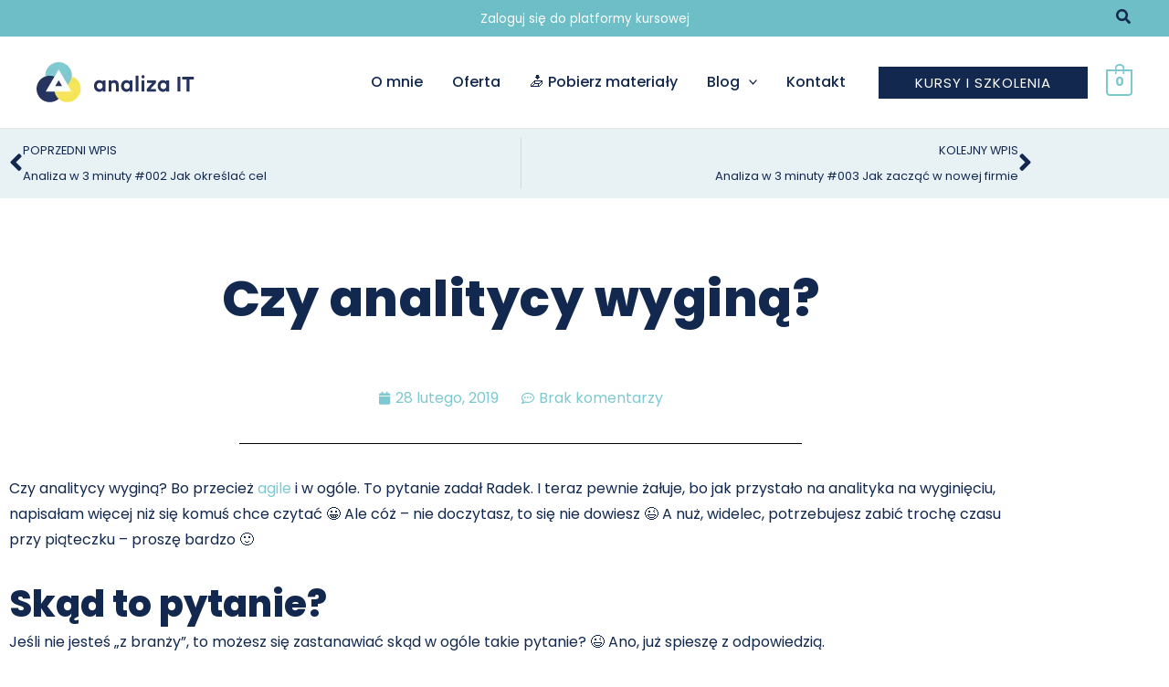

--- FILE ---
content_type: text/html; charset=UTF-8
request_url: https://www.analizait.pl/2019/czy-analitycy-wygina/
body_size: 58052
content:
<!DOCTYPE html><html lang="pl-PL"><head><script data-no-optimize="1">var litespeed_docref=sessionStorage.getItem("litespeed_docref");litespeed_docref&&(Object.defineProperty(document,"referrer",{get:function(){return litespeed_docref}}),sessionStorage.removeItem("litespeed_docref"));</script> <meta charset="UTF-8"><meta name="viewport" content="width=device-width, initial-scale=1"><link rel="profile" href="https://gmpg.org/xfn/11"><meta name='robots' content='index, follow, max-image-preview:large, max-snippet:-1, max-video-preview:-1' /> <script data-cfasync="false" data-pagespeed-no-defer>var gtm4wp_datalayer_name = "dataLayer";
	var dataLayer = dataLayer || [];
	const gtm4wp_use_sku_instead = 0;
	const gtm4wp_currency = 'PLN';
	const gtm4wp_product_per_impression = 10;
	const gtm4wp_clear_ecommerce = false;
	const gtm4wp_datalayer_max_timeout = 2000;</script> <title>Czy analitycy wyginą? - analiza it</title><link rel="canonical" href="https://www.analizait.pl/2019/czy-analitycy-wygina/" /><meta property="og:locale" content="pl_PL" /><meta property="og:type" content="article" /><meta property="og:title" content="Czy analitycy wyginą? - analiza it" /><meta property="og:description" content="Czy&nbsp;analitycy wyginą? Bo&nbsp;przecież agile i&nbsp;w&nbsp;ogóle. To&nbsp;pytanie zadał Radek. I&nbsp;teraz pewnie żałuje, bo&nbsp;jak przystało na&nbsp;analityka na&nbsp;wyginięciu, napisałam więcej niż się komuś chce czytać 😀 Ale&nbsp;cóż &#8211; nie&nbsp;doczytasz, to&nbsp;się nie&nbsp;dowiesz 😉 A&nbsp;nuż, widelec, potrzebujesz zabić trochę czasu [&hellip;]" /><meta property="og:url" content="https://www.analizait.pl/2019/czy-analitycy-wygina/" /><meta property="og:site_name" content="analiza it" /><meta property="article:published_time" content="2019-02-28T23:15:04+00:00" /><meta property="article:modified_time" content="2023-03-16T17:46:50+00:00" /><meta property="og:image" content="https://www.analizait.pl/wp-content/uploads/2022/08/analiza_IT_orazek_zastepczy.png" /><meta property="og:image:width" content="1280" /><meta property="og:image:height" content="720" /><meta property="og:image:type" content="image/png" /><meta name="author" content="Hania" /><meta name="twitter:card" content="summary_large_image" /><meta name="twitter:label1" content="Napisane przez" /><meta name="twitter:data1" content="Hania" /><meta name="twitter:label2" content="Szacowany czas czytania" /><meta name="twitter:data2" content="12 minut" /> <script type="application/ld+json" class="yoast-schema-graph">{"@context":"https://schema.org","@graph":[{"@type":"Article","@id":"https://www.analizait.pl/2019/czy-analitycy-wygina/#article","isPartOf":{"@id":"https://www.analizait.pl/2019/czy-analitycy-wygina/"},"author":{"name":"Hania","@id":"https://www.analizait.pl/#/schema/person/d2954c6f49458ba1dc03267c75abf7a8"},"headline":"Czy&nbsp;analitycy wyginą?","datePublished":"2019-02-28T23:15:04+00:00","dateModified":"2023-03-16T17:46:50+00:00","mainEntityOfPage":{"@id":"https://www.analizait.pl/2019/czy-analitycy-wygina/"},"wordCount":2426,"commentCount":0,"publisher":{"@id":"https://www.analizait.pl/#organization"},"image":{"@id":"https://www.analizait.pl/2019/czy-analitycy-wygina/#primaryimage"},"thumbnailUrl":"https://www.analizait.pl/wp-content/uploads/2022/08/analiza_IT_orazek_zastepczy.png","keywords":["agile","analityk","analiza","Dokumentacja","zadania"],"articleSection":["Analiza biznesowa w projektach IT","Doświadczenia"],"inLanguage":"pl-PL","potentialAction":[{"@type":"CommentAction","name":"Comment","target":["https://www.analizait.pl/2019/czy-analitycy-wygina/#respond"]}]},{"@type":"WebPage","@id":"https://www.analizait.pl/2019/czy-analitycy-wygina/","url":"https://www.analizait.pl/2019/czy-analitycy-wygina/","name":"Czy analitycy wyginą? - analiza it","isPartOf":{"@id":"https://www.analizait.pl/#website"},"primaryImageOfPage":{"@id":"https://www.analizait.pl/2019/czy-analitycy-wygina/#primaryimage"},"image":{"@id":"https://www.analizait.pl/2019/czy-analitycy-wygina/#primaryimage"},"thumbnailUrl":"https://www.analizait.pl/wp-content/uploads/2022/08/analiza_IT_orazek_zastepczy.png","datePublished":"2019-02-28T23:15:04+00:00","dateModified":"2023-03-16T17:46:50+00:00","breadcrumb":{"@id":"https://www.analizait.pl/2019/czy-analitycy-wygina/#breadcrumb"},"inLanguage":"pl-PL","potentialAction":[{"@type":"ReadAction","target":["https://www.analizait.pl/2019/czy-analitycy-wygina/"]}]},{"@type":"ImageObject","inLanguage":"pl-PL","@id":"https://www.analizait.pl/2019/czy-analitycy-wygina/#primaryimage","url":"https://www.analizait.pl/wp-content/uploads/2022/08/analiza_IT_orazek_zastepczy.png","contentUrl":"https://www.analizait.pl/wp-content/uploads/2022/08/analiza_IT_orazek_zastepczy.png","width":1280,"height":720},{"@type":"BreadcrumbList","@id":"https://www.analizait.pl/2019/czy-analitycy-wygina/#breadcrumb","itemListElement":[{"@type":"ListItem","position":1,"name":"Blog","item":"https://www.analizait.pl/blog/"},{"@type":"ListItem","position":2,"name":"Czy analitycy wyginą?"}]},{"@type":"WebSite","@id":"https://www.analizait.pl/#website","url":"https://www.analizait.pl/","name":"analiza it","description":"#najpierwanaliza człowiek, pro(je/du)kt IT, firma","publisher":{"@id":"https://www.analizait.pl/#organization"},"potentialAction":[{"@type":"SearchAction","target":{"@type":"EntryPoint","urlTemplate":"https://www.analizait.pl/?s={search_term_string}"},"query-input":{"@type":"PropertyValueSpecification","valueRequired":true,"valueName":"search_term_string"}}],"inLanguage":"pl-PL"},{"@type":"Organization","@id":"https://www.analizait.pl/#organization","name":"analiza it","url":"https://www.analizait.pl/","logo":{"@type":"ImageObject","inLanguage":"pl-PL","@id":"https://www.analizait.pl/#/schema/logo/image/","url":"https://www.analizait.pl/wp-content/uploads/2022/05/analiza_it_logo.png","contentUrl":"https://www.analizait.pl/wp-content/uploads/2022/05/analiza_it_logo.png","width":173,"height":44,"caption":"analiza it"},"image":{"@id":"https://www.analizait.pl/#/schema/logo/image/"}},{"@type":"Person","@id":"https://www.analizait.pl/#/schema/person/d2954c6f49458ba1dc03267c75abf7a8","name":"Hania","image":{"@type":"ImageObject","inLanguage":"pl-PL","@id":"https://www.analizait.pl/#/schema/person/image/","url":"https://secure.gravatar.com/avatar/532ae9429ed571f29d8ea0feb97c64cb564444b7913f74dc04ab91c8859c6386?s=96&d=mm&r=g","contentUrl":"https://secure.gravatar.com/avatar/532ae9429ed571f29d8ea0feb97c64cb564444b7913f74dc04ab91c8859c6386?s=96&d=mm&r=g","caption":"Hania"},"url":"https://www.analizait.pl/author/hania/"}]}</script>  <script type='application/javascript'  id='pys-version-script'>console.log('PixelYourSite Free version 11.1.5.1');</script> <link rel="alternate" type="application/rss+xml" title="analiza it &raquo; Kanał z wpisami" href="https://www.analizait.pl/feed/" /><link rel="alternate" type="application/rss+xml" title="analiza it &raquo; Kanał z komentarzami" href="https://www.analizait.pl/comments/feed/" /><link rel="alternate" type="application/rss+xml" title="analiza it &raquo; Czy&nbsp;analitycy wyginą? Kanał z komentarzami" href="https://www.analizait.pl/2019/czy-analitycy-wygina/feed/" /><link rel="alternate" title="oEmbed (JSON)" type="application/json+oembed" href="https://www.analizait.pl/wp-json/oembed/1.0/embed?url=https%3A%2F%2Fwww.analizait.pl%2F2019%2Fczy-analitycy-wygina%2F" /><link rel="alternate" title="oEmbed (XML)" type="text/xml+oembed" href="https://www.analizait.pl/wp-json/oembed/1.0/embed?url=https%3A%2F%2Fwww.analizait.pl%2F2019%2Fczy-analitycy-wygina%2F&#038;format=xml" /><style id="litespeed-ucss">@keyframes ht_ctc_anim_corner{0%{opacity:0;transform:scale(0)}to{opacity:1;transform:scale(1)}}@font-face{font-display:swap;font-family:"Poppins";font-style:normal;font-weight:100;src:url(https://www.analizait.pl/wp-content/uploads/2025/02/Poppins-Thin.ttf)format("truetype")}@font-face{font-display:swap;font-family:"Poppins";font-style:normal;font-weight:200;src:url(https://www.analizait.pl/wp-content/uploads/2025/02/Poppins-ExtraLight.ttf)format("truetype")}@font-face{font-display:swap;font-family:"Poppins";font-style:normal;font-weight:300;src:url(https://www.analizait.pl/wp-content/uploads/2025/02/Poppins-Light.ttf)format("truetype")}@font-face{font-display:swap;font-family:"Poppins";font-style:normal;font-weight:400;src:url(https://www.analizait.pl/wp-content/uploads/2025/02/Poppins-Regular.ttf)format("truetype")}@font-face{font-display:swap;font-family:"Poppins";font-style:normal;font-weight:500;src:url(https://www.analizait.pl/wp-content/uploads/2025/02/Poppins-Medium.ttf)format("truetype")}@font-face{font-display:swap;font-family:"Poppins";font-style:normal;font-weight:600;src:url(https://www.analizait.pl/wp-content/uploads/2025/02/Poppins-SemiBold.ttf)format("truetype")}@font-face{font-display:swap;font-family:"Poppins";font-style:normal;font-weight:700;src:url(https://www.analizait.pl/wp-content/uploads/2025/02/Poppins-Bold.ttf)format("truetype")}@font-face{font-display:swap;font-family:"Poppins";font-style:normal;font-weight:800;src:url(https://www.analizait.pl/wp-content/uploads/2025/02/Poppins-ExtraBold.ttf)format("truetype")}@font-face{font-display:swap;font-family:"Poppins";font-style:normal;font-weight:900;src:url(https://www.analizait.pl/wp-content/uploads/2025/02/Poppins-Black.ttf)format("truetype")}@font-face{font-display:swap;font-family:"Poppins";font-style:italic;font-weight:100;src:url(https://www.analizait.pl/wp-content/uploads/2025/02/Poppins-ThinItalic.ttf)format("truetype")}@font-face{font-display:swap;font-family:"Poppins";font-style:italic;font-weight:200;src:url(https://www.analizait.pl/wp-content/uploads/2025/02/Poppins-ExtraLightItalic.ttf)format("truetype")}@font-face{font-display:swap;font-family:"Poppins";font-style:italic;font-weight:300;src:url(https://www.analizait.pl/wp-content/uploads/2025/02/Poppins-LightItalic.ttf)format("truetype")}@font-face{font-display:swap;font-family:"Poppins";font-style:italic;font-weight:400;src:url(https://www.analizait.pl/wp-content/uploads/2025/02/Poppins-Italic.ttf)format("truetype")}@font-face{font-display:swap;font-family:"Poppins";font-style:italic;font-weight:500;src:url(https://www.analizait.pl/wp-content/uploads/2025/02/Poppins-MediumItalic.ttf)format("truetype")}@font-face{font-display:swap;font-family:"Poppins";font-style:italic;font-weight:600;src:url(https://www.analizait.pl/wp-content/uploads/2025/02/Poppins-SemiBoldItalic.ttf)format("truetype")}@font-face{font-display:swap;font-family:"Poppins";font-style:italic;font-weight:700;src:url(https://www.analizait.pl/wp-content/uploads/2025/02/Poppins-BoldItalic.ttf)format("truetype")}@font-face{font-display:swap;font-family:"Poppins";font-style:italic;font-weight:800;src:url(https://www.analizait.pl/wp-content/uploads/2025/02/Poppins-ExtraBoldItalic.ttf)format("truetype")}@font-face{font-display:swap;font-family:"Poppins";font-style:italic;font-weight:900;src:url(https://www.analizait.pl/wp-content/uploads/2025/02/Poppins-BlackItalic.ttf)format("truetype")}body,h1,h2,h3,h4{vertical-align:baseline}body{outline:0;background:#fff;font-style:normal;-webkit-font-smoothing:antialiased;-moz-osx-font-smoothing:grayscale}fieldset{border:0}h1,h2,h3,h4{font-style:inherit}html{padding:0;-webkit-text-size-adjust:100%;-ms-text-size-adjust:100%;box-sizing:border-box}h1,h2,h3,h4,iframe,li{border:0;margin:0;outline:0;padding:0}fieldset,html,iframe,legend,li,ol,p,ul{font-size:100%;font-style:inherit;font-weight:inherit;vertical-align:baseline}body,html,legend{margin:0}ol,p,ul{padding:0}body,html,ol,p,textarea,ul{border:0}main,nav{display:block}a{background-color:#fff0}a:active,fieldset,html,legend,ol,p,textarea,ul{outline:0}a:hover,a:visited{text-decoration:none}b,strong{font-weight:700}small{font-size:80%}img{border:0;height:auto;max-width:100%;vertical-align:middle}svg:not(:root){overflow:hidden}button,input,textarea{font:inherit}button{overflow:visible}button,input[type=submit]{-webkit-appearance:button;cursor:pointer}button::-moz-focus-inner,input::-moz-focus-inner{border:0;padding:0}input[type=checkbox]{box-sizing:border-box;padding:0}#comments .submit{padding:10px 15px;border-radius:2px;line-height:1.85714285714286;border:0}input[type=search]::-webkit-search-cancel-button,input[type=search]::-webkit-search-decoration{-webkit-appearance:none}fieldset{border:1px solid var(--ast-border-color);margin:0;padding:.35em .625em .75em}legend{border:0;padding:0}fieldset legend{margin-bottom:1.5em;padding:0 .5em}textarea{overflow:auto}.ast-container{max-width:100%;margin-left:auto;margin-right:auto;padding-left:20px;padding-right:20px}.ast-row{margin-left:-20px;margin-right:-20px}.ast-grid-common-col{position:relative;min-height:1px;padding-left:20px;padding-right:20px}.ast-float{float:left}@media (min-width:768px){.ast-width-md-4{width:33.3333333333%}}@media (min-width:992px){.ast-width-lg-33{width:33.3333333333%}}h1,h2,h3,h4{clear:both}*,:after,:before{box-sizing:inherit}ol,ul{margin:0 0 1.5em 3em}ul{list-style:disc}ol{list-style:decimal}li>ol,li>ul{margin-bottom:0;margin-left:1.5em}cite,i{font-style:italic}button,input,textarea{margin:0;vertical-align:baseline}input{color:#808285}.main-header-bar .main-header-bar-navigation .menu-item-has-children>.menu-link:after{line-height:normal}.normal-search{margin-right:-5px}button{border:1px solid;border-radius:2px}button,input[type=submit]{border-color:var(--ast-border-color);background:#e6e6e6}button:hover,input[type=submit]:hover{border-color:var(--ast-border-color)}button:active,button:focus,input[type=submit]:active,input[type=submit]:focus{border-color:var(--ast-border-color);outline:0}input[type=email],input[type=search],input[type=text],textarea{border:1px solid var(--ast-border-color);-webkit-appearance:none}input[type=email]:focus,input[type=search]:focus,input[type=text]:focus,textarea:focus{color:#111}a:focus{outline:thin dotted}a:hover{outline:0}iframe{max-width:100%}::selection{background:#0274be;background-color:#12284f;color:#fff}body:not(.logged-in){position:relative}#page{position:relative;display:block}a,a:focus{text-decoration:none}.site-header a *,.site-logo-img img,a{transition:all .2s linear}.capitalize{text-transform:uppercase}p{margin:0 0 1.75em}input[type=submit]{border-radius:0;border:0;box-shadow:none;text-shadow:none}input[type=submit]:hover{box-shadow:none}input[type=submit]:active{box-shadow:none}.search-form .search-field{outline:0}.ast-search-menu-icon{position:relative;z-index:3}input{line-height:1}body,textarea{line-height:1.85714285714286}body{background-color:#fff;overflow-x:hidden}#primary{width:100%;margin:4em 0}.ast-search-icon .astra-search-icon{font-size:1.3em}.main-navigation{height:100%;-js-display:inline-flex;display:inline-flex}.main-navigation ul{list-style:none;margin:0;padding-left:0;position:relative}.main-header-menu .menu-link{text-decoration:none;padding:0 1em;display:inline-block;transition:all .2s linear}.main-header-menu .menu-item{position:relative}.main-header-menu .menu-item:hover>.sub-menu{right:auto;left:0;visibility:visible}.main-header-menu .sub-menu{width:240px;background:#fff;left:-999em;position:absolute;top:100%;z-index:99999;visibility:hidden}.main-header-menu .sub-menu .menu-link{padding:.9em 1em;display:block;word-wrap:break-word}.main-header-menu .sub-menu .menu-item:not(.menu-item-has-children) .menu-link .icon-arrow:first-of-type{display:none}.submenu-with-border .sub-menu{border-width:1px;border-style:solid}.submenu-with-border .sub-menu .menu-link{border-width:0 0 1px;border-style:solid}.ast-desktop .submenu-with-border .sub-menu>.menu-item:last-child>.menu-link{border-bottom-style:none}.ast-button-wrap,.elementor-field-subgroup .elementor-field-option label{display:inline-block}.ast-button-wrap button{box-shadow:none;border:0}.ast-button-wrap .menu-toggle{padding:0;width:2.2em;height:2.1em;font-size:1.5em;font-weight:400;-webkit-font-smoothing:antialiased;-moz-osx-font-smoothing:grayscale;border-radius:2px;vertical-align:middle;line-height:1.85714285714286}.ast-button-wrap .menu-toggle.main-header-menu-toggle{width:auto;text-align:center}.ast-button-wrap .menu-toggle:focus{outline:thin dotted}.header-main-layout-1 .ast-main-header-bar-alignment{margin-left:auto}.site-navigation{height:100%}.ahfb-svg-iconset svg>*,.site-header .menu-link *{transition:none}.ast-icon.icon-arrow svg{height:.6em;width:.6em;position:relative;margin-left:10px}.ast-icon.icon-search svg{height:1em;width:.9em;margin-top:3px;margin-right:2px}.ast-icon svg:not([fill]){fill:currentColor}.hentry{margin:0 0 1.5em}.widget{margin:0 0 2.8em}.widget:last-child{margin-bottom:0}.ast-builder-grid-row{display:grid;grid-template-columns:auto auto;align-items:center;grid-column-gap:20px;overflow-wrap:anywhere}.ast-builder-grid-row>.site-header-section{flex-wrap:nowrap}.ast-builder-grid-row.ast-grid-center-col-layout{grid-template-columns:1fr auto 1fr}.ast-builder-layout-element{align-items:center}.ast-builder-grid-row.ast-grid-center-col-layout-only{-js-display:flex;display:flex;height:100%;justify-content:center}.ast-builder-grid-row.ast-grid-center-col-layout-only .ast-grid-section-center{flex-grow:1}.site-header-section{height:100%;min-height:0;align-items:center}.site-header-section>*{padding:0 10px}.site-header-section>div:first-child{padding-left:0}.site-header-section>div:last-child{padding-right:0}.site-header-section .ast-builder-menu{align-items:center}.ast-grid-right-center-section{justify-content:flex-start;flex-grow:1}.ast-grid-right-section{justify-content:flex-end}.ast-grid-left-center-section{justify-content:flex-end;flex-grow:1}.ast-logo-title-inline .ast-site-identity{padding:1em 0;-js-display:inline-flex;display:inline-flex;vertical-align:middle;align-items:center;transition:all .2s linear}.ast-grid-section-center{justify-content:center}.ahfb-svg-iconset,.ast-mobile-header-wrap .menu-toggle .mobile-menu-toggle-icon{-js-display:inline-flex;display:inline-flex;align-self:center}.ahfb-svg-iconset svg{width:17px;height:17px;transition:none}.ast-builder-grid-row-container{display:grid;align-content:center}.main-header-bar .main-header-bar-navigation{height:100%}.ast-nav-menu .sub-menu{line-height:1.45}.ast-builder-menu .main-navigation,.elementor .elementor-element ul.elementor-icon-list-items{padding:0}.ast-builder-menu .main-navigation>ul{align-self:center}.menu-toggle .ast-close-svg{display:none}.ast-mobile-header-wrap .ast-button-wrap .menu-toggle.main-header-menu-toggle{-js-display:flex;display:flex;align-items:center;width:auto;height:auto}.menu-toggle .mobile-menu-toggle-icon{-js-display:inline-flex;display:inline-flex;align-self:center}.ast-button-wrap .menu-toggle.main-header-menu-toggle{padding:.5em;align-items:center;-js-display:flex;display:flex}.site-header{z-index:99}.main-header-bar-wrap,.site-header{position:relative}.main-header-bar{background-color:#fff;border-bottom-color:var(--ast-border-color);border-bottom-style:solid;margin-left:auto;margin-right:auto}.ast-desktop .main-header-menu.ast-menu-shadow .sub-menu{box-shadow:0 4px 10px -2px rgb(0 0 0/.1)}.site-branding{line-height:1;align-self:center}.ast-menu-toggle{display:none;background:0 0;color:inherit;border-style:dotted;border-color:#fff0}.ast-menu-toggle:focus,.ast-menu-toggle:hover{background:0 0;border-color:inherit;color:inherit}.ast-menu-toggle:focus{outline:thin dotted}.main-header-bar{z-index:4;position:relative}.main-header-bar .main-header-bar-navigation .sub-menu{line-height:1.45}.ast-site-identity{padding:1em 0}.ast-desktop .main-header-menu>.menu-item .sub-menu:before{position:absolute;content:"";top:0;left:0;width:100%;transform:translateY(-100%)}input[type=email],input[type=search],input[type=text],textarea{color:#666;padding:.75em;height:auto;border-width:1px;border-style:solid;border-color:var(--ast-border-color);border-radius:2px;background:var(--ast-comment-inputs-background);box-shadow:none;box-sizing:border-box;transition:all .2s linear}input[type=email]:focus,input[type=search]:focus,input[type=text]:focus,textarea:focus{background-color:#fff;border-color:var(--ast-border-color);box-shadow:none}input[type=submit],input[type=submit]:focus,input[type=submit]:hover{box-shadow:none}.ast-mobile-popup-drawer .ast-mobile-popup-content .ast-search-menu-icon.ast-inline-search label,textarea{width:100%}input[type=search]:focus{outline:thin dotted}.ast-flex{-js-display:flex;display:flex;flex-wrap:wrap}.ast-inline-flex{-js-display:inline-flex;display:inline-flex;align-items:center;flex-wrap:wrap;align-content:center}.ast-flex-grow-1{flex-grow:1}:root{--ast-post-nav-space:0;--ast-container-default-xlg-padding:6.67em;--ast-container-default-lg-padding:5.67em;--ast-container-default-slg-padding:4.34em;--ast-container-default-md-padding:3.34em;--ast-container-default-sm-padding:6.67em;--ast-container-default-xs-padding:2.4em;--ast-container-default-xxs-padding:1.4em;--ast-code-block-background:#EEEEEE;--ast-comment-inputs-background:#FAFAFA;--ast-normal-container-width:1200px;--ast-narrow-container-width:750px;--ast-blog-title-font-weight:normal;--ast-blog-meta-weight:inherit;--ast-global-color-primary:var(--ast-global-color-5);--ast-global-color-secondary:var(--ast-global-color-4);--ast-global-color-alternate-background:var(--ast-global-color-7);--ast-global-color-subtle-background:var(--ast-global-color-6);--ast-bg-style-guide:var( --ast-global-color-secondary,--ast-global-color-5 );--ast-shadow-style-guide:0px 0px 4px 0 #00000057;--ast-global-dark-bg-style:#fff;--ast-global-dark-lfs:#fbfbfb;--ast-widget-bg-color:#fafafa;--ast-wc-container-head-bg-color:#fbfbfb;--ast-title-layout-bg:#eeeeee;--ast-search-border-color:#e7e7e7;--ast-lifter-hover-bg:#e6e6e6;--ast-gallery-block-color:#000;--srfm-color-input-label:var(--ast-global-color-2)}.elementor-10554 .elementor-element.elementor-element-16b1d565 span.post-navigation__next--label:hover,.elementor-10554 .elementor-element.elementor-element-16b1d565 span.post-navigation__next--title:hover,.elementor-10554 .elementor-element.elementor-element-16b1d565 span.post-navigation__prev--label:hover,.elementor-10554 .elementor-element.elementor-element-16b1d565 span.post-navigation__prev--title:hover,a{color:#7ec9d0}a:focus,a:hover{color:#12284f}body,h1,h2,h3,h4,input,textarea{font-family:Poppins,Helvetica,Arial,sans-serif}body,input,textarea{font-weight:400}.ast-custom-button,body,button,input,textarea{font-size:16px;font-size:1rem;line-height:var(--ast-body-line-height,1.8em)}h1,h2,h3,h4{font-size:40px;font-size:2.5rem;font-weight:800;line-height:1.4em}h2,h3,h4{font-size:35px;font-size:2.1875rem;line-height:1.3em}h3,h4{font-size:30px;font-size:1.875rem;font-weight:700}h4{font-size:22px;font-size:1.375rem;line-height:1.2em;font-weight:600}body{color:#12284f}input[type=checkbox]:checked,input[type=checkbox]:focus:checked,input[type=checkbox]:hover:checked{border-color:#7ec9d0;background-color:#7ec9d0;box-shadow:none}.ast-search-menu-icon .search-form button.search-submit{padding:0 4px}.ast-search-menu-icon form.search-form{padding-right:0}.ast-search-menu-icon.slide-search input.search-field{width:0}.search-form input.search-field:focus{outline:0}.ast-comment-content a:not(.ast-comment-edit-reply-wrap a){text-decoration:underline}.ast-single-post .ast-comment-content .comment-reply-link,.ast-single-post .elementor-widget-button .elementor-button{text-decoration:none}.ast-header-navigation-arrow:focus-visible,.ast-menu-toggle:focus-visible,.ast-search-menu-icon.slide-search a:focus-visible:focus-visible,.astra-cart-drawer-close:focus,.astra-search-icon:focus-visible,.normal-search:focus-visible,a:focus-visible{outline-style:dotted;outline-color:inherit;outline-width:thin}#ast-scroll-top:focus,[data-section=section-header-mobile-trigger] .ast-button-wrap .ast-mobile-menu-trigger-minimal:focus,input:focus,input[type=email]:focus,input[type=search]:focus,input[type=text]:focus,textarea:focus{border-style:dotted;border-color:inherit;border-width:thin}input{outline:0}.comments-area .ast-comment-formwrap input[type=text]:active,.comments-area .ast-comment-formwrap input[type=text]:focus,.comments-area textarea#comment:active,.comments-area textarea#comment:focus{outline-style:unset;outline-color:inherit;outline-width:thin}.ast-logo-title-inline .site-logo-img{padding-right:1em}.ast-page-builder-template .hentry{margin:0}.ast-page-builder-template .site-content>.ast-container{max-width:100%;padding:0}.ast-page-builder-template .site .site-content #primary{padding:0;margin:0}.ast-page-builder-template.single-post .site-content>.ast-container{max-width:100%}@media (max-width:921.9px){#ast-desktop-header{display:none}}@media (min-width:922px){#ast-mobile-header{display:none}}.ast-site-header-cart .cart-container{transition:all .2s linear}.astra-cart-drawer{position:fixed;display:block;visibility:hidden;overflow:auto;-webkit-overflow-scrolling:touch;z-index:10000;will-change:transform;transition:.25s ease;width:460px;height:100%;left:100%;top:0;opacity:1;transform:translate3d(0,0,0)}.astra-cart-drawer .astra-cart-drawer-header{position:absolute;width:100%;text-align:left;text-transform:inherit;font-weight:500;border-bottom:1px solid var(--ast-border-color);padding:1.34em;line-height:1;z-index:1;max-height:3.5em}.astra-cart-drawer .astra-cart-drawer-header .astra-cart-drawer-title{color:var(--ast-global-color-2)}.astra-cart-drawer .astra-cart-drawer-close .ast-close-svg{width:22px;height:22px}.astra-cart-drawer .astra-cart-drawer-content,.astra-cart-drawer .astra-cart-drawer-content .widget_shopping_cart,.astra-cart-drawer .astra-cart-drawer-content .widget_shopping_cart_content{height:100%}.astra-cart-drawer .astra-cart-drawer-content{padding-top:3.5em}.astra-cart-drawer .astra-cart-drawer-content .widget_shopping_cart_content{display:flex;flex-direction:column;overflow:hidden}.ast-site-header-cart .cart-container:focus-visible{display:inline-block}.astra-cart-drawer .astra-cart-drawer-close{position:absolute;top:.5em;right:0;border:0;margin:0;padding:.6em 1em .4em;color:var(--ast-global-color-2);background-color:#fff0}.astra-mobile-cart-overlay{background-color:rgb(0 0 0/.4);position:fixed;top:0;right:0;bottom:0;left:0;visibility:hidden;opacity:0;transition:opacity .2s ease-in-out}.ast-site-header-cart.ast-menu-cart-outline .ast-cart-menu-wrap{line-height:1.8}.elementor-widget-button .elementor-button{border-style:solid;text-decoration:none;border-width:0;border-color:#12284f;background-color:#12284f}body .elementor-button,body .elementor-button.elementor-size-sm{border-top-left-radius:0;border-top-right-radius:0;border-bottom-right-radius:0;border-bottom-left-radius:0;padding:15px 30px}.elementor-widget-button .elementor-button:focus,.elementor-widget-button .elementor-button:hover{color:#12284f;background-color:#f9e457;border-color:#f9e457}.elementor-widget-button .elementor-button,.elementor-widget-button .elementor-button:visited{color:#fff}.ast-custom-button,.elementor-widget-button .elementor-button,.menu-toggle,button,input#submit,input[type=submit]{font-family:Poppins,Helvetica,Arial,sans-serif;line-height:1em;text-transform:uppercase;letter-spacing:1px}.elementor-widget-heading h1.elementor-heading-title{line-height:1.4em}.elementor-widget-heading h2.elementor-heading-title{line-height:1.3em}.elementor-widget-heading h4.elementor-heading-title{line-height:1.2em}.ast-custom-button,.menu-toggle,button,input#submit,input[type=submit]{border-style:solid;border-width:0;color:#fff;border-color:#12284f;background-color:#12284f;padding:15px 30px;font-weight:inherit;border-top-left-radius:0;border-top-right-radius:0;border-bottom-right-radius:0;border-bottom-left-radius:0}.ast-custom-button:hover,.menu-toggle:hover,button:focus,button:hover,input#submit:focus,input#submit:hover,input[type=submit]:focus,input[type=submit]:hover{color:#12284f;background-color:#f9e457;border-color:#f9e457}@media (max-width:921px){.ast-comment-avatar-wrap img{max-width:2.5em}.ast-comment-meta{padding:0 1.8888em 1.3333em}}@media (min-width:544px){.ast-container{max-width:100%}}#ast-mobile-header .ast-site-header-cart-li a{pointer-events:none}@media (max-width:921px){h1{font-size:30px}h2{font-size:25px}h3{font-size:20px}}@media (max-width:544px){.ast-custom-button,body,button,input,textarea{font-size:16px;font-size:1rem}h1{font-size:30px}h2{font-size:25px}h3{font-size:20px}header .custom-logo-link img{max-width:136px;width:136px}}@media (max-width:921px){html{font-size:91.2%}}@media (max-width:544px){html{font-size:100%}}@media (min-width:922px){.ast-container{max-width:1240px}.site-content .ast-container{display:flex}}@media (max-width:921px){.site-content .ast-container{flex-direction:column}}.site .comments-area{padding-bottom:3em}ol,ul{margin-left:20px}:root{--ast-global-color-0:#0170B9;--ast-global-color-1:#3a3a3a;--ast-global-color-2:#3a3a3a;--ast-global-color-3:#4B4F58;--ast-global-color-4:#F5F5F5;--ast-global-color-5:#FFFFFF;--ast-global-color-6:#E5E5E5;--ast-global-color-7:#424242;--ast-global-color-8:#000000;--ast-border-color:#dddddd}.ast-builder-menu-1 .menu-item>.ast-menu-toggle,.ast-builder-menu-1 .menu-item>.menu-link,.ast-site-header-cart .ast-site-header-cart-li:hover .ast-cart-menu-wrap .count .ast-count-text,.ast-site-header-cart.ast-menu-cart-outline .ast-site-header-cart-li:hover .ast-cart-menu-wrap .count,h1,h2,h3,h4{color:#12284f}.ast-builder-layout-element[data-section=title_tagline]{display:flex}[data-section*=section-hb-button-] .menu-link{display:none}@media (max-width:921px){.ast-header-button-1[data-section*=section-hb-button-] .ast-builder-button-wrap .ast-custom-button{padding:15px 30px}}@media (max-width:544px){.ast-header-button-1[data-section*=section-hb-button-] .ast-builder-button-wrap .ast-custom-button{padding:15px 30px}}.ast-header-button-1[data-section=section-hb-button-1]{display:flex}.ast-builder-menu-1{font-family:inherit;font-weight:500;display:flex}.ast-builder-menu-1 .menu-item:hover>.ast-menu-toggle,.ast-builder-menu-1 .menu-item:hover>.menu-link{color:#7ec8cf}.ast-builder-menu-1 .sub-menu{border-width:2px 0 0;border-color:#12284f;border-style:solid}.ast-builder-menu-1 .main-header-menu>.menu-item>.sub-menu,.ast-mobile-popup-content .ast-icon.icon-search svg{margin-top:0}.ast-desktop .ast-builder-menu-1 .main-header-menu>.menu-item>.sub-menu:before{height:calc(0px + 2px + 5px)}.ast-desktop .ast-builder-menu-1 .menu-item .sub-menu .menu-link{border-style:none}@media (max-width:921px){.ast-builder-menu-1 .menu-item-has-children>.menu-link:after{content:unset}.ast-builder-menu-1 .main-header-menu>.menu-item>.sub-menu{margin-top:0}}@media (max-width:544px){.ast-builder-menu-1 .main-header-menu>.menu-item>.sub-menu{margin-top:0}}.ast-header-html-1,.ast-header-html-1 .ast-builder-html-element{font-size:15px;font-size:.9375rem}.ast-header-html-1{display:flex}.ast-search-icon .ast-icon{z-index:4}.ast-search-icon{z-index:4;position:relative;line-height:normal}.ast-search-menu-icon .search-form{border:1px solid var(--ast-search-border-color);line-height:normal;padding:0 3em 0 0;border-radius:2px;display:inline-block;-webkit-backface-visibility:hidden;backface-visibility:hidden;position:relative;color:inherit;background-color:#fff}.ast-search-menu-icon .astra-search-icon{-js-display:flex;display:flex;line-height:normal}.ast-search-menu-icon .astra-search-icon:focus{outline:0}.ast-search-menu-icon .search-field{border:0;background-color:#fff0;transition:all .3s;border-radius:inherit;font-size:inherit;width:0;color:#757575}.ast-search-menu-icon .search-submit{display:none;background:0 0;border:0;font-size:1.3em;color:#757575}.ast-header-search .ast-search-menu-icon.ast-inline-search .search-form,.ast-header-search .ast-search-menu-icon.slide-search .search-form{-js-display:flex;display:flex;align-items:center}.ast-search-menu-icon.ast-inline-search .search-field{width:100%;padding:.6em 5.5em .6em .6em;transition:all .2s}.ast-search-menu-icon.slide-search .search-form{-webkit-backface-visibility:visible;backface-visibility:visible;visibility:hidden;opacity:0;transition:all .2s;position:absolute;z-index:3;right:-1em;top:50%;transform:translateY(-50%)}.ast-header-search .ast-search-menu-icon .search-form .search-field:-ms-input-placeholder{opacity:.5}.ast-builder-layout-element.ast-header-search{height:auto}.ast-header-search .astra-search-icon{color:#12284f;font-size:18px}.ast-header-search .ast-icon,.ast-header-search .search-field::placeholder{color:#12284f}@media (max-width:921px){.ast-header-search .astra-search-icon{font-size:18px}}@media (max-width:544px){.ast-header-search .astra-search-icon{font-size:18px}}.ast-header-search,.ast-header-woo-cart{display:flex}.ast-site-header-cart .ast-cart-menu-wrap .count,.ast-site-header-cart .ast-cart-menu-wrap .count:after{color:#7ec9d0;border-color:#7ec9d0}.ast-site-header-cart a.cart-container *{transition:none}.ast-menu-cart-outline .ast-cart-menu-wrap .count,.ast-site-header-cart .ast-cart-menu-wrap{color:#7ec9d0}.ast-site-header-cart .ast-site-header-cart-li:hover .ast-cart-menu-wrap .count{border-color:#12284f}.ast-site-header-cart .ast-site-header-cart-li:hover .ast-cart-menu-wrap .count:after{color:#12284f;border-color:#12284f}.ast-site-header-cart .widget_shopping_cart:after,.ast-site-header-cart .widget_shopping_cart:before{transition:all .3s ease}.ast-builder-html-element p:first-child{margin-top:0}.ast-builder-html-element p:last-child{margin-bottom:0}.elementor-screen-only,.screen-reader-text{top:0!important}.ast-header-button-1 .ast-custom-button{box-shadow:0 0 0 0 rgb(0 0 0/.1)}.ast-desktop .ast-builder-menu-1 .menu-item .sub-menu{box-shadow:0 4px 10px -2px rgb(0 0 0/.1)}@media (min-width:922px){.main-header-bar{border-bottom-width:1px}}.main-header-menu .menu-item{-js-display:flex;display:flex;-webkit-box-pack:center;-webkit-justify-content:center;-moz-box-pack:center;-ms-flex-pack:center;justify-content:center;-webkit-box-orient:vertical;-webkit-box-direction:normal;-webkit-flex-direction:column;-moz-box-orient:vertical;-moz-box-direction:normal;-ms-flex-direction:column;flex-direction:column}.main-header-menu>.menu-item>.menu-link{height:100%;-webkit-box-align:center;-webkit-align-items:center;-moz-box-align:center;-ms-flex-align:center;align-items:center;-js-display:flex;display:flex}@media (min-width:922px){.ast-builder-menu .main-navigation>ul>li:last-child a{margin-right:0}}.ast-page-builder-template{background-color:var(--ast-global-color-5);background-image:none}@media (max-width:921px){.ast-page-builder-template{background-color:var(--ast-global-color-5);background-image:none}}@media (max-width:544px){.ast-page-builder-template{background-color:var(--ast-global-color-5);background-image:none}}#ast-scroll-top{display:none;position:fixed;text-align:center;cursor:pointer;z-index:99;width:2.1em;height:2.1em;line-height:2.1;color:#fff;border-radius:2px;content:"";outline:inherit}@media (min-width:769px){#ast-scroll-top{content:"769"}}#ast-scroll-top .ast-icon.icon-arrow svg{margin-left:0;vertical-align:middle;transform:translate(0,-20%) rotate(180deg);width:1.6em}.ast-scroll-to-top-left{left:30px;bottom:30px}#ast-scroll-top{background-color:#7ec9d0;font-size:15px}@media (max-width:921px){#ast-scroll-top .ast-icon.icon-arrow svg{width:1em}}.ast-mobile-popup-drawer .ast-mobile-popup-overlay{background-color:rgb(0 0 0/.4);position:fixed;top:0;right:0;bottom:0;left:0;visibility:hidden;opacity:0;transition:opacity .2s ease-in-out}.ast-mobile-popup-drawer .ast-mobile-popup-header{-js-display:flex;display:flex;justify-content:flex-end;min-height:calc(1.2em + 24px)}.ast-mobile-popup-drawer .ast-mobile-popup-header .menu-toggle-close{background:#fff0;border:0;font-size:24px;line-height:1;padding:.6em;color:inherit;-js-display:flex;display:flex;box-shadow:none}.ast-mobile-popup-drawer.ast-mobile-popup-full-width .ast-mobile-popup-inner{max-width:none;transition:transform 0s ease-in,opacity .2s ease-in}.ast-desktop-popup-content>*,.ast-mobile-popup-content>*{padding:10px 0;height:auto}.ast-desktop-popup-content>:first-child,.ast-mobile-popup-content>:first-child{padding-top:10px}.ast-desktop-popup-content>.ast-builder-menu,.ast-mobile-popup-content>.ast-builder-menu{padding-top:0}.ast-desktop-popup-content>:last-child,.ast-mobile-popup-content>:last-child{padding-bottom:0}.ast-mobile-popup-drawer .main-header-bar-navigation .menu-item-has-children .sub-menu{display:none}.ast-mobile-popup-content .ast-builder-menu-mobile .main-header-menu,.ast-mobile-popup-content .ast-builder-menu-mobile .main-header-menu .sub-menu{background-color:#fff0}.ast-mobile-popup-content .ast-icon svg{height:.85em;width:.95em;margin-top:15px}.ast-desktop .ast-desktop-popup-content .astra-menu-animation-fade>.menu-item>.sub-menu{opacity:1;visibility:visible}.ast-mobile-popup-drawer{position:fixed;top:0;bottom:0;left:-99999rem;right:99999rem;transition:opacity .25s ease-in,left 0s .25s,right 0s .25s;opacity:0;visibility:hidden}.ast-mobile-popup-drawer .ast-mobile-popup-inner{width:100%;transform:translateX(100%);max-width:90%;right:0;top:0;background:#fafafa;color:#3a3a3a;bottom:0;opacity:0;position:fixed;box-shadow:0 0 2rem 0 rgb(0 0 0/.1);-js-display:flex;display:flex;flex-direction:column;transition:transform .2s ease-in,opacity .2s ease-in;overflow-y:auto;overflow-x:hidden}.ast-mobile-popup-drawer .main-header-bar-navigation .menu-item-has-children>.ast-menu-toggle{right:calc(20px - .907em)}.ast-mobile-popup-drawer .ast-mobile-popup-content .ast-search-menu-icon{width:100%;position:relative;display:block;right:auto;transform:none}.ast-mobile-popup-drawer .ast-mobile-popup-content .ast-search-menu-icon .search-form{right:0;visibility:visible;opacity:1;position:relative;top:auto;transform:none;padding:0;display:block;overflow:hidden}.ast-mobile-popup-drawer .ast-mobile-popup-content .ast-search-menu-icon .search-field,.ast-mobile-popup-drawer .ast-mobile-popup-content .ast-search-menu-icon.ast-inline-search .search-field{width:100%;padding-right:5.5em}.ast-mobile-popup-drawer .ast-mobile-popup-content .ast-search-menu-icon .search-submit{display:block;position:absolute;height:100%;top:0;right:0;padding:0 1em;border-radius:0}.ast-desktop-popup-content>*,.ast-mobile-popup-content>*{padding-top:0;padding-bottom:0}.content-align-center .ast-builder-layout-element{justify-content:center}.content-align-center .main-header-menu{text-align:center}.ast-mobile-header-wrap .ast-primary-header-bar,.ast-primary-header-bar .site-primary-header-wrap{min-height:100px}.ast-desktop .ast-primary-header-bar .main-header-menu>.menu-item{line-height:100px}.ast-desktop .ast-primary-header-bar .ast-header-woo-cart{line-height:100px;min-height:100px}.ast-site-header-cart{display:flex;flex-wrap:wrap;align-items:center}@media (min-width:922px){.ast-primary-header-bar{border-bottom-width:1px;border-bottom-color:var(--ast-global-color-subtle-background,--ast-global-color-7);border-bottom-style:solid}}.ast-primary-header-bar{background-color:#fff;background-image:none;display:block}[data-section=section-header-mobile-trigger] .ast-button-wrap .ast-mobile-menu-trigger-minimal{color:#12284f;border:0;background:#fff0}[data-section=section-header-mobile-trigger] .ast-button-wrap .mobile-menu-toggle-icon .ast-mobile-svg{width:20px;height:20px;fill:#12284f}.ast-builder-menu-mobile .main-navigation .menu-item-has-children>.menu-link:after{content:unset}.ast-hfb-header .ast-builder-menu-mobile .main-header-menu,.ast-hfb-header .ast-builder-menu-mobile .main-navigation .menu-item .menu-link,.ast-hfb-header .ast-builder-menu-mobile .main-navigation .menu-item .sub-menu .menu-link{border-style:none}.ast-builder-menu-mobile .main-navigation .menu-item.menu-item-has-children>.ast-menu-toggle{top:0}@media (max-width:921px){.ast-builder-menu-mobile .main-navigation .menu-item.menu-item-has-children>.ast-menu-toggle{top:0}.ast-builder-menu-mobile .main-navigation .menu-item-has-children>.menu-link:after{content:unset}.ast-builder-menu-mobile .main-navigation .main-header-menu,.ast-builder-menu-mobile .main-navigation .main-header-menu .menu-link,.ast-builder-menu-mobile .main-navigation .main-header-menu .sub-menu{background-color:var(--ast-global-color-5);background-image:none}}@media (max-width:544px){.ast-builder-menu-mobile .main-navigation .main-header-menu .menu-item>.ast-menu-toggle,.ast-builder-menu-mobile .main-navigation .main-header-menu .menu-item>.menu-link{color:#12284f}.ast-builder-menu-mobile .main-navigation .main-header-menu .menu-item:hover>.menu-link,.ast-builder-menu-mobile .main-navigation .menu-item:hover>.ast-menu-toggle{color:#7ec8cf}.ast-builder-menu-mobile .main-navigation .menu-item.menu-item-has-children>.ast-menu-toggle{top:0}.ast-builder-menu-mobile .main-navigation .main-header-menu,.ast-builder-menu-mobile .main-navigation .main-header-menu .menu-link,.ast-builder-menu-mobile .main-navigation .main-header-menu .sub-menu{background-color:var(--ast-global-color-5);background-image:none}}.ast-builder-menu-mobile .main-navigation{display:block}.ast-above-header-bar .site-above-header-wrap,.ast-mobile-header-wrap .ast-above-header-bar{min-height:40px}.ast-above-header-bar{border-bottom-width:0;border-bottom-color:var(--ast-global-color-subtle-background,--ast-global-color-7);border-bottom-style:solid;display:block}.ast-above-header.ast-above-header-bar{background-color:#6dbec6;background-image:none}@media (max-width:921px){#masthead .ast-mobile-header-wrap .ast-above-header-bar{padding-left:20px;padding-right:20px}}:root{--e-global-color-astglobalcolor0:#0170B9;--e-global-color-astglobalcolor1:#3a3a3a;--e-global-color-astglobalcolor2:#3a3a3a;--e-global-color-astglobalcolor3:#4B4F58;--e-global-color-astglobalcolor4:#F5F5F5;--e-global-color-astglobalcolor5:#FFFFFF;--e-global-color-astglobalcolor6:#E5E5E5;--e-global-color-astglobalcolor7:#424242;--e-global-color-astglobalcolor8:#000000}.comment-reply-title{font-size:26px;font-size:1.625rem}.ast-comment-meta{line-height:1.666666667;color:#7ec9d0;font-size:13px;font-size:.8125rem}.comments-title{padding:2em 0;word-wrap:break-word;font-weight:400}.ast-comment-list{margin:0;word-wrap:break-word;padding-bottom:.5em;list-style:none}.ast-comment-list li{list-style:none}.ast-comment-list .ast-comment-edit-reply-wrap{-js-display:flex;display:flex;justify-content:flex-end}.ast-comment{padding:1em 0}.ast-comment-info img{border-radius:50%}.ast-comment-cite-wrap cite{font-style:normal}.comment-reply-title{font-weight:400;line-height:1.65}.ast-comment-meta{margin-bottom:.5em}.comments-area .comment-form-comment{width:100%;border:0;margin:0;padding:0}.comments-area .comment-notes,.comments-area .comment-textarea{margin-bottom:1.5em}.comments-area .form-submit{margin-bottom:0}.comments-area .ast-comment-formwrap input[type=text],.comments-area textarea#comment{width:100%;border-radius:0;vertical-align:middle;margin-bottom:10px}.comment-form-legend{margin-bottom:unset;padding:0 .5em}.ast-comment-list>.comment:last-child .ast-comment{border:0}.ast-page-builder-template .comment-respond{border-top:none;padding-bottom:2em}.ast-comment-list .children{margin-left:2em}@media (max-width:992px){.ast-comment-list .children{margin-left:1em}}.ast-comment-info{display:flex;position:relative}.ast-comment-meta{justify-content:right;padding:0 3.4em 1.6em}.ast-page-builder-template .comments-area{padding-left:20px;padding-right:20px;margin-top:0;margin-bottom:2em}@media (max-width:544px){.ast-comment-meta{font-size:13px;font-size:.8125rem}.comment-reply-title{font-size:26px;font-size:1.625rem}.ast-comment-list .children{margin-left:.66666em}}.ast-comment-time .timendate{margin-right:.5em}.comments-area{border-top:1px solid var(--ast-global-color-subtle-background,var(--ast-global-color-6));margin-top:2em}@media (max-width:921px){.ast-comment-avatar-wrap img{max-width:2.5em}.comments-area{margin-top:1.5em}.ast-comment-meta{padding:0 1.8888em 1.3333em}.ast-comment-avatar-wrap{margin-right:.5em}}.ht-ctc-chat{--side:right}ol,ul{box-sizing:border-box}:root{--wp-block-synced-color:#7a00df;--wp-block-synced-color--rgb:122,0,223;--wp-bound-block-color:var(--wp-block-synced-color);--wp-editor-canvas-background:#ddd;--wp-admin-theme-color:#007cba;--wp-admin-theme-color--rgb:0,124,186;--wp-admin-theme-color-darker-10:#006ba1;--wp-admin-theme-color-darker-10--rgb:0,107,160.5;--wp-admin-theme-color-darker-20:#005a87;--wp-admin-theme-color-darker-20--rgb:0,90,135;--wp-admin-border-width-focus:2px}@media (min-resolution:192dpi){:root{--wp-admin-border-width-focus:1.5px}}:root{--wp--preset--font-size--normal:16px;--wp--preset--font-size--huge:42px}.screen-reader-text:focus{font-size:1em}html :where(img[class*=wp-image-]){height:auto;max-width:100%}:root{--wp--preset--aspect-ratio--square:1;--wp--preset--aspect-ratio--4-3:4/3;--wp--preset--aspect-ratio--3-4:3/4;--wp--preset--aspect-ratio--3-2:3/2;--wp--preset--aspect-ratio--2-3:2/3;--wp--preset--aspect-ratio--16-9:16/9;--wp--preset--aspect-ratio--9-16:9/16;--wp--preset--color--black:#000000;--wp--preset--color--cyan-bluish-gray:#abb8c3;--wp--preset--color--white:#ffffff;--wp--preset--color--pale-pink:#f78da7;--wp--preset--color--vivid-red:#cf2e2e;--wp--preset--color--luminous-vivid-orange:#ff6900;--wp--preset--color--luminous-vivid-amber:#fcb900;--wp--preset--color--light-green-cyan:#7bdcb5;--wp--preset--color--vivid-green-cyan:#00d084;--wp--preset--color--pale-cyan-blue:#8ed1fc;--wp--preset--color--vivid-cyan-blue:#0693e3;--wp--preset--color--vivid-purple:#9b51e0;--wp--preset--color--ast-global-color-0:var(--ast-global-color-0);--wp--preset--color--ast-global-color-1:var(--ast-global-color-1);--wp--preset--color--ast-global-color-2:var(--ast-global-color-2);--wp--preset--color--ast-global-color-3:var(--ast-global-color-3);--wp--preset--color--ast-global-color-4:var(--ast-global-color-4);--wp--preset--color--ast-global-color-5:var(--ast-global-color-5);--wp--preset--color--ast-global-color-6:var(--ast-global-color-6);--wp--preset--color--ast-global-color-7:var(--ast-global-color-7);--wp--preset--color--ast-global-color-8:var(--ast-global-color-8);--wp--preset--gradient--vivid-cyan-blue-to-vivid-purple:linear-gradient(135deg,rgb(6,147,227) 0%,rgb(155,81,224) 100%);--wp--preset--gradient--light-green-cyan-to-vivid-green-cyan:linear-gradient(135deg,rgb(122,220,180) 0%,rgb(0,208,130) 100%);--wp--preset--gradient--luminous-vivid-amber-to-luminous-vivid-orange:linear-gradient(135deg,rgb(252,185,0) 0%,rgb(255,105,0) 100%);--wp--preset--gradient--luminous-vivid-orange-to-vivid-red:linear-gradient(135deg,rgb(255,105,0) 0%,rgb(207,46,46) 100%);--wp--preset--gradient--very-light-gray-to-cyan-bluish-gray:linear-gradient(135deg,rgb(238,238,238) 0%,rgb(169,184,195) 100%);--wp--preset--gradient--cool-to-warm-spectrum:linear-gradient(135deg,rgb(74,234,220) 0%,rgb(151,120,209) 20%,rgb(207,42,186) 40%,rgb(238,44,130) 60%,rgb(251,105,98) 80%,rgb(254,248,76) 100%);--wp--preset--gradient--blush-light-purple:linear-gradient(135deg,rgb(255,206,236) 0%,rgb(152,150,240) 100%);--wp--preset--gradient--blush-bordeaux:linear-gradient(135deg,rgb(254,205,165) 0%,rgb(254,45,45) 50%,rgb(107,0,62) 100%);--wp--preset--gradient--luminous-dusk:linear-gradient(135deg,rgb(255,203,112) 0%,rgb(199,81,192) 50%,rgb(65,88,208) 100%);--wp--preset--gradient--pale-ocean:linear-gradient(135deg,rgb(255,245,203) 0%,rgb(182,227,212) 50%,rgb(51,167,181) 100%);--wp--preset--gradient--electric-grass:linear-gradient(135deg,rgb(202,248,128) 0%,rgb(113,206,126) 100%);--wp--preset--gradient--midnight:linear-gradient(135deg,rgb(2,3,129) 0%,rgb(40,116,252) 100%);--wp--preset--font-size--small:13px;--wp--preset--font-size--medium:20px;--wp--preset--font-size--large:36px;--wp--preset--font-size--x-large:42px;--wp--preset--spacing--20:0.44rem;--wp--preset--spacing--30:0.67rem;--wp--preset--spacing--40:1rem;--wp--preset--spacing--50:1.5rem;--wp--preset--spacing--60:2.25rem;--wp--preset--spacing--70:3.38rem;--wp--preset--spacing--80:5.06rem;--wp--preset--shadow--natural:6px 6px 9px rgba(0, 0, 0, 0.2);--wp--preset--shadow--deep:12px 12px 50px rgba(0, 0, 0, 0.4);--wp--preset--shadow--sharp:6px 6px 0px rgba(0, 0, 0, 0.2);--wp--preset--shadow--outlined:6px 6px 0px -3px rgb(255, 255, 255), 6px 6px rgb(0, 0, 0);--wp--preset--shadow--crisp:6px 6px 0px rgb(0, 0, 0);--wp--style--global--content-size:var(--wp--custom--ast-content-width-size);--wp--style--global--wide-size:var(--wp--custom--ast-wide-width-size);--wp--style--block-gap:24px}:where(body){margin:0}body{padding:0}a:where(:not(.wp-element-button)){text-decoration:none}.mn-tuba-stripe-popup{display:none;position:fixed;z-index:999999;left:0;top:0;width:100%;height:100%;overflow:auto;background-color:rgb(0 0 0/.8)}.mn-tuba-stripe-popup-content{background-color:#fefefe;margin:10%auto;padding:30px 35px 60px;border:0;width:100%;max-width:1140px;font-family:"Nunito",sans-serif;font-optical-sizing:auto;font-weight:400;font-style:normal;font-size:16px;line-height:22px}.mn-tuba-stripe-popup-close{color:#000;float:right;font-size:28px;font-weight:700}.mn-tuba-stripe-popup-close:focus,.mn-tuba-stripe-popup-close:hover{color:#000;text-decoration:none;cursor:pointer}.mn-tuba-stripe-logo{max-width:95px!important;height:auto!important}.mn-tuba-stripe-popup-steps{font-size:16px;line-height:22px;max-width:70%;margin:0 auto 50px}.mn-tuba-stripe-popup-steps p{font-size:16px!important;line-height:22px!important;margin:15px 0!important}.mn-tuba-stripe-popup-steps-after{text-align:center;max-width:85%;margin:0 auto 50px;font-size:16px!important;line-height:22px!important}.mn-tuba-stripe-popup-content iframe{display:block;width:100%;max-width:100%;max-height:570px;margin:0 auto}.mn-tuba-stripe-popup-responsive-iframe-container{display:flex;justify-content:center;align-items:center;width:100%;height:0;padding-bottom:56.25%;position:relative}.mn-tuba-stripe-popup-responsive-iframe-container iframe{position:absolute;top:0;left:0;width:100%;height:100%;border:0}@media (max-width:1180px){.mn-tuba-stripe-popup-content{max-width:fit-content;margin:10% 30px}}@media (max-width:767px){.mn-tuba-stripe-popup-steps{margin-top:30px}}@font-face{font-display:swap;font-family:star;src:url(/wp-content/plugins/woocommerce/assets/fonts/star.eot);src:url(/wp-content/plugins/woocommerce/assets/fonts/star.eot?#iefix)format("embedded-opentype"),url(/wp-content/plugins/woocommerce/assets/fonts/star.woff)format("woff"),url(/wp-content/plugins/woocommerce/assets/fonts/star.ttf)format("truetype"),url(/wp-content/plugins/woocommerce/assets/fonts/star.svg#star)format("svg");font-weight:400;font-style:normal;font-display:swap}@font-face{font-display:swap;font-family:WooCommerce;src:url(/wp-content/plugins/woocommerce/assets/fonts/WooCommerce.eot);src:url(/wp-content/plugins/woocommerce/assets/fonts/WooCommerce.eot?#iefix)format("embedded-opentype"),url(/wp-content/plugins/woocommerce/assets/fonts/WooCommerce.woff)format("woff"),url(/wp-content/plugins/woocommerce/assets/fonts/WooCommerce.ttf)format("truetype"),url(/wp-content/plugins/woocommerce/assets/fonts/WooCommerce.svg#WooCommerce)format("svg");font-weight:400;font-style:normal}.ast-site-header-cart{position:relative;list-style-type:none;margin-left:0;padding-left:0;margin-bottom:0;order:1;cursor:pointer}.ast-site-header-cart:focus .widget_shopping_cart,.ast-site-header-cart:hover .widget_shopping_cart{right:0;left:auto;opacity:1;visibility:visible}.ast-site-header-cart .widget_shopping_cart{position:absolute;top:100%;width:280px;z-index:999999;font-size:.875em;left:-999em;display:block;line-height:1.618;opacity:0;visibility:hidden;transition:all .3s ease}.ast-site-header-cart .widget_shopping_cart:after{right:8px}.ast-site-header-cart .widget_shopping_cart:after,.ast-site-header-cart .widget_shopping_cart:before{bottom:99.9%;left:auto;border:solid #fff0;content:" ";height:0;width:0;position:absolute;pointer-events:none}.ast-site-header-cart .widget_shopping_cart:after{border-color:#fff0 #fff0 #fff;border-width:6px;margin-left:-6px;margin-bottom:-.3px}.ast-site-header-cart .widget_shopping_cart:before{border-color:#fff0;border-bottom-color:var(--ast-border-color);border-width:7px;margin-left:-12px;right:7px}.ast-cart-menu-wrap{display:inline-block;line-height:1}.ast-cart-menu-wrap .count{font-weight:700;position:relative;display:inline-block;vertical-align:middle;text-align:center;min-width:2.1em;min-height:2.1em;font-size:.86em;line-height:1.8;border-radius:0 0 .3em .3em;border-width:2px;border-style:solid;padding:0 .4em}.ast-cart-menu-wrap .count:after{bottom:100%;margin-bottom:0;height:.8em;width:.8em;left:50%;transform:translateX(-50%);top:-.6em;content:" ";position:absolute;pointer-events:none;border-width:2px;border-style:solid;border-top-left-radius:10em;border-top-right-radius:10em;border-bottom:0}.ast-site-header-cart .widget_shopping_cart,.astra-cart-drawer{background-color:var(--ast-global-color-primary,var(--ast-global-color-5));border:1px solid var(--ast-border-color)}@media (max-width:544px){.woocommerce.mobile-rel-up-columns-1 ul.products::not(.elementor-grid){grid-template-columns:repeat(1,minmax(0,1fr))}}.cmplz-video.cmplz-iframe-styles{background-color:#fff0}.wp-gr .grw-scroll::-webkit-scrollbar-thumb:window-inactive{background:#ccc!important}@media all and (max-width:768px){#content:before{content:""}}.ast-mobile-popup-content .ast-builder-layout-element:not(.ast-builder-menu):not(.ast-header-divider-element){padding:15px 20px}[data-section*=section-hb-button-] .ast-builder-button-size-sm .ast-custom-button{font-size:15px;padding:10px 40px}.ast-inline-search.ast-search-menu-icon{position:relative;transform:none;left:0;right:0}.ast-inline-search.ast-search-menu-icon .search-submit{display:block;background:0 0;border:0;position:absolute;height:100%;right:.25em;padding:0;top:0;font-size:1.3em;color:#757575}#content:before{content:"921";position:absolute;overflow:hidden;opacity:0;visibility:hidden}.ast-header-search .ast-search-menu-icon .search-field,.ast-header-search .ast-search-menu-icon .search-submit{border-radius:2px}.ast-header-search .ast-search-menu-icon .search-form{border-width:1px;border-color:#ddd;border-radius:2px}@media (min-width:922px){.ast-container{max-width:1240px}}@media (min-width:993px){.ast-container{max-width:1240px}}@media (min-width:1201px){.ast-container{max-width:1240px}}.ast-menu-cart-outline .ast-cart-menu-wrap .count{border-style:solid;border-color:#7ec9d0}:root{--direction-multiplier:1}.elementor-screen-only{height:1px;margin:-1px;overflow:hidden;padding:0;position:absolute;width:1px;clip:rect(0,0,0,0);border:0}.screen-reader-text{}.elementor *,.elementor :after,.elementor :before{box-sizing:border-box}.elementor a{box-shadow:none;text-decoration:none}.elementor img{border:0;border-radius:0;box-shadow:none;height:auto;max-width:100%}.elementor-element{--flex-direction:initial;--flex-wrap:initial;--justify-content:initial;--align-items:initial;--align-content:initial;--gap:initial;--flex-basis:initial;--flex-grow:initial;--flex-shrink:initial;--order:initial;--align-self:initial;align-self:var(--align-self);flex-basis:var(--flex-basis);flex-grow:var(--flex-grow);flex-shrink:var(--flex-shrink);order:var(--order)}.elementor-element:where(.elementor-widget){align-content:var(--align-content);align-items:var(--align-items);flex-direction:var(--flex-direction);flex-wrap:var(--flex-wrap);gap:var(--row-gap) var(--column-gap);justify-content:var(--justify-content)}.elementor-align-center{text-align:center}@media (max-width:767px){.elementor-mobile-align-justify .elementor-button{width:100%}}:root{--page-title-display:block}.elementor-page-title{display:var(--page-title-display)}.elementor-section{position:relative}.elementor-section .elementor-container{display:flex;margin-inline:auto;position:relative}@media (max-width:1024px){.elementor-section .elementor-container{flex-wrap:wrap}}.elementor-widget-wrap{align-content:flex-start;flex-wrap:wrap;position:relative;width:100%}.elementor:not(.elementor-bc-flex-widget) .elementor-widget-wrap{display:flex}.elementor-widget-wrap>.elementor-element{width:100%}.elementor-widget{position:relative}.elementor-widget:not(:last-child){margin-block-end:var(--kit-widget-spacing,20px)}.elementor-column{display:flex;min-height:1px;position:relative}.elementor-column-gap-default>.elementor-column>.elementor-element-populated{padding:10px}@media (min-width:768px){.elementor-column.elementor-col-33{width:33.333%}.elementor-column.elementor-col-50{width:50%}.elementor-column.elementor-col-100{width:100%}}@media (max-width:767px){.elementor-column{width:100%}}.elementor-grid{display:grid;grid-column-gap:var(--grid-column-gap);grid-row-gap:var(--grid-row-gap)}.elementor-grid .elementor-grid-item{min-width:0}.elementor-grid-0 .elementor-grid{display:inline-block;margin-block-end:calc(-1*var(--grid-row-gap));width:100%;word-spacing:var(--grid-column-gap)}.elementor-grid-0 .elementor-grid .elementor-grid-item{display:inline-block;margin-block-end:var(--grid-row-gap);word-break:break-word}.elementor-grid-3 .elementor-grid{grid-template-columns:repeat(3,1fr)}@media (max-width:1024px){.elementor-grid-tablet-2 .elementor-grid{grid-template-columns:repeat(2,1fr)}}@media (max-width:767px){.elementor-grid-mobile-1 .elementor-grid{grid-template-columns:repeat(1,1fr)}}@media (prefers-reduced-motion:no-preference){html{scroll-behavior:smooth}}.elementor-form-fields-wrapper{display:flex;flex-wrap:wrap}.elementor-field-group{align-items:center;flex-wrap:wrap}.elementor-field-group.elementor-field-type-submit{align-items:flex-end}.elementor-field-group .elementor-field-textual{background-color:#fff0;border:1px solid #69727d;color:#1f2124;flex-grow:1;max-width:100%;vertical-align:middle;width:100%}.elementor-field-group .elementor-field-textual:focus{box-shadow:inset 0 0 0 1px rgb(0 0 0/.1);outline:0}.elementor-field-group .elementor-field-textual::-moz-placeholder{color:inherit;font-family:inherit;opacity:.6}.elementor-field-group .elementor-field-textual::placeholder{color:inherit;font-family:inherit;opacity:.6}.elementor-field-subgroup{display:flex;flex-wrap:wrap}.elementor-button-align-stretch .elementor-field-type-submit:not(.e-form__buttons__wrapper) .elementor-button,.elementor-field-subgroup:not(.elementor-subgroup-inline) .elementor-field-option{flex-basis:100%}.elementor-field-type-acceptance .elementor-field-subgroup .elementor-field-option input,.elementor-field-type-acceptance .elementor-field-subgroup .elementor-field-option label{display:inline}.elementor-field-label{cursor:pointer}.elementor-field-textual{border-radius:3px;font-size:15px;line-height:1.4;min-height:40px;padding:5px 14px}.elementor-form .elementor-button{border:0;padding-block-end:0;padding-block-start:0}.elementor-form .elementor-button-content-wrapper,.elementor-form .elementor-button>span{display:flex;flex-direction:row;gap:5px;justify-content:center}.elementor-form .elementor-button.elementor-size-sm{min-height:40px}.elementor-element:where(:not(.e-con)):where(:not(.e-div-block-base)) .elementor-widget-container,.elementor-element:where(:not(.e-con)):where(:not(.e-div-block-base)):not(:has(.elementor-widget-container)){transition:background .3s,border .3s,border-radius .3s,box-shadow .3s,transform var(--e-transform-transition-duration,.4s)}.elementor-heading-title{line-height:1;margin:0;padding:0}.elementor-button{background-color:#69727d;border-radius:3px;color:#fff;display:inline-block;fill:#fff;font-size:15px;line-height:1;padding:12px 24px;text-align:center;transition:all .3s}.elementor-button:focus,.elementor-button:hover,.elementor-button:visited{color:#fff}.elementor-button-content-wrapper{display:flex;flex-direction:row;gap:5px;justify-content:center}.elementor-button-icon{align-items:center;display:flex}.elementor-button-text,.elementor-icon{display:inline-block}.elementor-button span{text-decoration:inherit}.elementor-icon{color:#69727d;font-size:50px;line-height:1;transition:all .3s}.elementor-icon:hover{color:#69727d}.elementor-icon i{display:block;height:1em;position:relative;width:1em}.elementor-icon i:before{left:50%;position:absolute;transform:translateX(-50%)}.elementor-shape-rounded .elementor-icon{border-radius:10%}@media (prefers-reduced-motion:reduce){html *{transition-delay:0s!important;transition-duration:0s!important}}@media (max-width:767px){.elementor .elementor-hidden-mobile{display:none}}@media (min-width:768px) and (max-width:1024px){.elementor .elementor-hidden-tablet{display:none}}.elementor-icon,.elementor-widget-image{text-align:center}.elementor-widget-image img{display:inline-block;vertical-align:middle}.elementor-widget-social-icons.elementor-grid-0 .elementor-widget-container{font-size:0;line-height:1}.elementor-widget-social-icons .elementor-grid{grid-column-gap:var(--grid-column-gap,5px);grid-row-gap:var(--grid-row-gap,5px);grid-template-columns:var(--grid-template-columns);justify-content:var(--justify-content,center);justify-items:var(--justify-content,center)}.elementor-icon.elementor-social-icon{font-size:var(--icon-size,25px);height:calc(var(--icon-size, 25px) + 2*var(--icon-padding, .5em));line-height:var(--icon-size,25px);width:calc(var(--icon-size, 25px) + 2*var(--icon-padding, .5em))}.elementor-social-icon{--e-social-icon-icon-color:#fff;align-items:center;background-color:#69727d;cursor:pointer;display:inline-flex;justify-content:center;text-align:center}.elementor-social-icon i{color:var(--e-social-icon-icon-color)}.elementor-social-icon:last-child{margin:0}.elementor-social-icon:hover{color:#fff;opacity:.9}.elementor-social-icon-facebook{background-color:#3b5998}.elementor-social-icon-instagram{background-color:#262626}.elementor-social-icon-linkedin{background-color:#0077b5}.elementor-social-icon-youtube{background-color:#cd201f}.e-form__buttons{flex-wrap:wrap;display:flex}.elementor-form .elementor-button .elementor-button-content-wrapper{align-items:center}.elementor-form .elementor-button .elementor-button-text{white-space:normal}.elementor-form .elementor-button .elementor-button-content-wrapper{gap:5px}.elementor-form .elementor-button .elementor-button-icon,.elementor-form .elementor-button .elementor-button-text{flex-grow:unset;order:unset}.elementor-post-navigation-borders-yes .elementor-post-navigation__separator{background-color:#d5d8dc;height:100%;margin:0 auto;width:1px}.elementor-post-navigation{display:flex;overflow:hidden}.elementor-post-navigation .post-navigation__arrow-wrapper{color:#d5d8dc;display:flex;fill:#d5d8dc}.elementor-post-navigation .post-navigation__arrow-wrapper.post-navigation__arrow-next,.elementor-post-navigation .post-navigation__arrow-wrapper.post-navigation__arrow-prev{font-size:30px}.elementor-post-navigation .post-navigation__arrow-wrapper i{transform:translateY(-5%)}.elementor-post-navigation .elementor-post-navigation__link__next,.elementor-post-navigation .elementor-post-navigation__link__prev{overflow:hidden}.elementor-post-navigation .elementor-post-navigation__link a{align-items:center;display:flex;gap:15px;max-width:100%}.elementor-post-navigation .post-navigation__next--label,.elementor-post-navigation .post-navigation__prev--label{font-size:.8em;text-transform:uppercase}.elementor-post-navigation .post-navigation__next--title,.elementor-post-navigation .post-navigation__prev--title{font-size:.7em}.elementor-post-navigation .post-navigation__next--label,.elementor-post-navigation .post-navigation__next--title,.elementor-post-navigation .post-navigation__prev--label,.elementor-post-navigation .post-navigation__prev--title{overflow:hidden;text-overflow:ellipsis}.elementor-post-navigation span.elementor-post-navigation__link__next{text-align:end;display:flex;flex-direction:column}.elementor-post-navigation span.elementor-post-navigation__link__prev{display:flex;flex-direction:column}.elementor-post-navigation .elementor-post-navigation__link{overflow:hidden;text-overflow:ellipsis;white-space:nowrap;width:calc(50% - .5px)}.elementor-post-navigation .elementor-post-navigation__separator-wrapper{text-align:center}.elementor-post-navigation .elementor-post-navigation__next{text-align:end}.elementor-post-navigation .elementor-post-navigation__next a{justify-content:flex-end}.elementor-column .elementor-spacer-inner{height:var(--spacer-size)}.elementor-widget-post-info.elementor-align-center .elementor-icon-list-item:after{margin:initial}.elementor-icon-list-items .elementor-icon-list-item .elementor-icon-list-text{display:inline-block}.elementor-widget .elementor-icon-list-items.elementor-inline-items{display:flex;flex-wrap:wrap;margin-inline:-8px}.elementor-widget .elementor-icon-list-items.elementor-inline-items .elementor-inline-item{word-break:break-word}.elementor-widget .elementor-icon-list-items.elementor-inline-items .elementor-icon-list-item{margin-inline:8px}.elementor-widget .elementor-icon-list-items.elementor-inline-items .elementor-icon-list-item:after{border-width:0;border-inline-start-width:1px;border-style:solid;height:100%;inset-inline-end:-8px;inset-inline-start:auto;position:relative;width:auto}.elementor-widget .elementor-icon-list-items{list-style-type:none;margin:0;padding:0}.elementor-widget .elementor-icon-list-item{margin:0;padding:0;position:relative}.elementor-widget .elementor-icon-list-item:after{inset-block-end:0;position:absolute;width:100%}.elementor-widget .elementor-icon-list-item,.elementor-widget .elementor-icon-list-item a{align-items:var(--icon-vertical-align,center);display:flex;font-size:inherit}.elementor-widget .elementor-icon-list-icon+.elementor-icon-list-text{align-self:center;padding-inline-start:5px}.elementor-widget .elementor-icon-list-icon{display:flex;inset-block-start:var(--icon-vertical-offset,initial);position:relative}.elementor-widget .elementor-icon-list-icon i{font-size:var(--e-icon-list-icon-size);width:1.25em}.elementor-widget.elementor-align-center .elementor-icon-list-item,.elementor-widget.elementor-align-center .elementor-icon-list-item a,.elementor-widget.elementor-align-center .elementor-inline-items{justify-content:center}.elementor-widget.elementor-align-center .elementor-icon-list-item:after{margin:auto}.elementor-widget:not(.elementor-align-end) .elementor-icon-list-item:after{inset-inline-start:0}.elementor-widget:not(.elementor-align-start) .elementor-icon-list-item:after{inset-inline-end:0}@media (min-width:-1){.elementor-widget:not(.elementor-widescreen-align-end) .elementor-icon-list-item:after{inset-inline-start:0}.elementor-widget:not(.elementor-widescreen-align-start) .elementor-icon-list-item:after{inset-inline-end:0}}@media (max-width:-1){.elementor-widget:not(.elementor-laptop-align-end) .elementor-icon-list-item:after{inset-inline-start:0}.elementor-widget:not(.elementor-laptop-align-start) .elementor-icon-list-item:after{inset-inline-end:0}.elementor-widget:not(.elementor-tablet_extra-align-end) .elementor-icon-list-item:after{inset-inline-start:0}.elementor-widget:not(.elementor-tablet_extra-align-start) .elementor-icon-list-item:after{inset-inline-end:0}}@media (max-width:1024px){.elementor-widget:not(.elementor-tablet-align-end) .elementor-icon-list-item:after{inset-inline-start:0}.elementor-widget:not(.elementor-tablet-align-start) .elementor-icon-list-item:after{inset-inline-end:0}}@media (max-width:-1){.elementor-widget:not(.elementor-mobile_extra-align-end) .elementor-icon-list-item:after{inset-inline-start:0}.elementor-widget:not(.elementor-mobile_extra-align-start) .elementor-icon-list-item:after{inset-inline-end:0}}@media (max-width:767px){.elementor-widget:not(.elementor-mobile-align-end) .elementor-icon-list-item:after{inset-inline-start:0}.elementor-widget:not(.elementor-mobile-align-start) .elementor-icon-list-item:after{inset-inline-end:0}}.fab,.far,.fas{-moz-osx-font-smoothing:grayscale;-webkit-font-smoothing:antialiased;display:inline-block;font-style:normal;font-variant:normal;text-rendering:auto;line-height:1}.fa-angle-left:before{content:""}.fa-angle-right:before{content:""}.fa-calendar:before{content:""}.fa-comment-dots:before{content:""}.fa-envelope:before{content:""}.fa-facebook:before{content:""}.fa-instagram:before{content:""}.fa-linkedin:before{content:""}.fa-times:before{content:""}.fa-youtube:before{content:""}@font-face{font-display:swap;font-family:"Font Awesome 5 Free";font-style:normal;font-weight:400;font-display:block;src:url(/wp-content/plugins/elementor/assets/lib/font-awesome/webfonts/fa-regular-400.eot);src:url(/wp-content/plugins/elementor/assets/lib/font-awesome/webfonts/fa-regular-400.eot?#iefix)format("embedded-opentype"),url(/wp-content/plugins/elementor/assets/lib/font-awesome/webfonts/fa-regular-400.woff2)format("woff2"),url(/wp-content/plugins/elementor/assets/lib/font-awesome/webfonts/fa-regular-400.woff)format("woff"),url(/wp-content/plugins/elementor/assets/lib/font-awesome/webfonts/fa-regular-400.ttf)format("truetype"),url(/wp-content/plugins/elementor/assets/lib/font-awesome/webfonts/fa-regular-400.svg#fontawesome)format("svg")}.far,.fas{font-family:"Font Awesome 5 Free";font-weight:400}@font-face{font-display:swap;font-family:"Font Awesome 5 Free";font-style:normal;font-weight:900;font-display:block;src:url(/wp-content/plugins/elementor/assets/lib/font-awesome/webfonts/fa-solid-900.eot);src:url(/wp-content/plugins/elementor/assets/lib/font-awesome/webfonts/fa-solid-900.eot?#iefix)format("embedded-opentype"),url(/wp-content/plugins/elementor/assets/lib/font-awesome/webfonts/fa-solid-900.woff2)format("woff2"),url(/wp-content/plugins/elementor/assets/lib/font-awesome/webfonts/fa-solid-900.woff)format("woff"),url(/wp-content/plugins/elementor/assets/lib/font-awesome/webfonts/fa-solid-900.ttf)format("truetype"),url(/wp-content/plugins/elementor/assets/lib/font-awesome/webfonts/fa-solid-900.svg#fontawesome)format("svg")}.fas{font-weight:900}.elementor-widget-divider{--divider-border-style:none;--divider-border-width:1px;--divider-color:#0c0d0e;--divider-icon-size:20px;--divider-element-spacing:10px;--divider-pattern-height:24px;--divider-pattern-size:20px;--divider-pattern-url:none;--divider-pattern-repeat:repeat-x}.elementor-widget-divider .elementor-divider{display:flex}.elementor-widget-divider .elementor-divider-separator{direction:ltr;display:flex;margin:0}.elementor-widget-divider:not(.elementor-widget-divider--view-line_text):not(.elementor-widget-divider--view-line_icon) .elementor-divider-separator{border-block-start:var(--divider-border-width) var(--divider-border-style) var(--divider-color)}.elementor-widget-posts:after{display:none}.elementor-post__thumbnail__link{transition:none}.elementor-posts-container:not(.elementor-posts-masonry){align-items:stretch}.elementor-posts-container .elementor-post{margin:0;padding:0}.elementor-posts-container .elementor-post__excerpt{flex-grow:var(--read-more-alignment,0)}.elementor-posts-container .elementor-post__thumbnail{overflow:hidden}.elementor-posts-container .elementor-post__thumbnail img{display:block;max-height:none;max-width:none;transition:filter .3s;width:100%}.elementor-posts-container .elementor-post__thumbnail__link{display:block;position:relative;width:100%}.elementor-posts .elementor-post{flex-direction:column;transition-duration:.25s;transition-property:background,border,box-shadow}.elementor-posts .elementor-post__title{font-size:18px;margin:0}.elementor-posts .elementor-post__excerpt{margin-bottom:10px}.elementor-posts .elementor-post__excerpt p{color:#777;font-size:14px;line-height:1.5em;margin:0}.elementor-posts .elementor-post__text{display:var(--item-display,block);flex-direction:column;flex-grow:1}.elementor-posts .elementor-post__read-more{align-self:flex-start;font-size:12px;font-weight:700}.elementor-posts .elementor-post__thumbnail{position:relative}.elementor-posts--thumbnail-top .elementor-post__thumbnail__link{margin-bottom:20px}.elementor-posts--thumbnail-top .elementor-post__text{width:100%}.elementor-posts .elementor-post{display:flex}.elementor-posts .elementor-post__card{background-color:#fff;border:0 solid #69727d;border-radius:3px;display:flex;flex-direction:column;min-height:100%;overflow:hidden;position:relative;transition:all .25s;width:100%}.elementor-posts .elementor-post__card .elementor-post__thumbnail{position:relative;transform-style:preserve-3d;-webkit-transform-style:preserve-3d}.elementor-posts .elementor-post__card .elementor-post__thumbnail img{width:calc(100% + 1px)}.elementor-posts .elementor-post__card .elementor-post__text{margin-bottom:0;margin-top:20px;padding:0 30px}.elementor-posts .elementor-post__card .elementor-post__read-more{display:inline-block;margin-bottom:20px}.elementor-posts .elementor-post__card .elementor-post__title{font-size:21px}.elementor-posts .elementor-post__card .elementor-post__excerpt{line-height:1.7;margin-bottom:25px}.elementor-posts .elementor-post__card .elementor-post__title{margin-bottom:25px}.elementor-posts .elementor-post__card .elementor-post__read-more{text-transform:uppercase}@font-face{font-display:swap;font-family:eicons;src:url(/wp-content/plugins/elementor/assets/lib/eicons/fonts/eicons.eot?5.45.0);src:url(/wp-content/plugins/elementor/assets/lib/eicons/fonts/eicons.eot?5.45.0#iefix)format("embedded-opentype"),url(/wp-content/plugins/elementor/assets/lib/eicons/fonts/eicons.woff2?5.45.0)format("woff2"),url(/wp-content/plugins/elementor/assets/lib/eicons/fonts/eicons.woff?5.45.0)format("woff"),url(/wp-content/plugins/elementor/assets/lib/eicons/fonts/eicons.ttf?5.45.0)format("truetype"),url(/wp-content/plugins/elementor/assets/lib/eicons/fonts/eicons.svg?5.45.0#eicon)format("svg");font-weight:400;font-style:normal}.elementor-kit-10282{--e-global-color-primary:#6EC1E4;--e-global-color-secondary:#54595F;--e-global-color-text:#7A7A7A;--e-global-color-accent:#61CE70;--e-global-color-07fdf59:#F8E456;--e-global-color-e70e6cd:#7EC9D0;--e-global-color-ba804c1:#243461;--e-global-typography-primary-font-family:"Roboto";--e-global-typography-primary-font-weight:600;--e-global-typography-secondary-font-family:"Roboto Slab";--e-global-typography-secondary-font-weight:400;--e-global-typography-text-font-family:"Roboto";--e-global-typography-text-font-weight:400;--e-global-typography-accent-font-family:"Roboto";--e-global-typography-accent-font-weight:500}.elementor-section.elementor-section-boxed>.elementor-container{max-width:1140px}.elementor-widget:not(:last-child){margin-block-end:20px}.elementor-element{--widgets-spacing:20px 20px;--widgets-spacing-row:20px;--widgets-spacing-column:20px}@media (max-width:1024px){.elementor-section.elementor-section-boxed>.elementor-container{max-width:1024px}}@media (max-width:767px){.elementor-section.elementor-section-boxed>.elementor-container{max-width:767px}}.elementor-16735 .elementor-element.elementor-element-d7d2ded:not(.elementor-motion-effects-element-type-background){background-color:var(--e-global-color-ba804c1)}.elementor-16735 .elementor-element.elementor-element-d7d2ded{transition:background .3s,border .3s,border-radius .3s,box-shadow .3s;padding:20px 10px}.elementor-16735 .elementor-element.elementor-element-e19c73f{text-align:start}.elementor-16735 .elementor-element.elementor-element-e19c73f img{width:70%}.elementor-16735 .elementor-element.elementor-element-d95f6a3 .elementor-repeater-item-3723d42.elementor-social-icon,.elementor-16735 .elementor-element.elementor-element-d95f6a3 .elementor-repeater-item-55135a9.elementor-social-icon,.elementor-16735 .elementor-element.elementor-element-d95f6a3 .elementor-repeater-item-5ac778b.elementor-social-icon,.elementor-16735 .elementor-element.elementor-element-d95f6a3 .elementor-repeater-item-85a0f81.elementor-social-icon,.elementor-16735 .elementor-element.elementor-element-d95f6a3 .elementor-repeater-item-ba00c9a.elementor-social-icon{background-color:var(--e-global-color-ba804c1)}.elementor-16735 .elementor-element.elementor-element-d95f6a3{--grid-template-columns:repeat(0, auto);--icon-size:19px;--grid-column-gap:7px;--grid-row-gap:0px}.elementor-16735 .elementor-element.elementor-element-d95f6a3 .elementor-widget-container{text-align:left}.elementor-16735 .elementor-element.elementor-element-d95f6a3>.elementor-widget-container{margin:10px 0 0}.elementor-16735 .elementor-element.elementor-element-d95f6a3 .elementor-social-icon{--icon-padding:0.5em}.elementor-16735 .elementor-element.elementor-element-478b3ff,.elementor-16735 .elementor-element.elementor-element-4840b5c,.elementor-16735 .elementor-element.elementor-element-c5c7bd9,.elementor-16735 .elementor-element.elementor-element-e94ac6c .elementor-field-group>label,.elementor-16735 .elementor-element.elementor-element-e94ac6c .elementor-field-subgroup label{color:#fff}.elementor-16735 .elementor-element.elementor-element-c5c7bd9>.elementor-widget-container{margin:0 0-9px}.elementor-16735 .elementor-element.elementor-element-e94ac6c>.elementor-widget-container{margin:0}.elementor-16735 .elementor-element.elementor-element-e94ac6c .elementor-button-content-wrapper{flex-direction:row}.elementor-16735 .elementor-element.elementor-element-e94ac6c .elementor-button span{gap:8px}.elementor-16735 .elementor-element.elementor-element-e94ac6c .elementor-field-group{padding-right:calc(10px/2);padding-left:calc(10px/2);margin-bottom:10px}.elementor-16735 .elementor-element.elementor-element-e94ac6c .elementor-form-fields-wrapper{margin-left:calc(-10px/2);margin-right:calc(-10px/2);margin-bottom:-10px}.elementor-16735 .elementor-element.elementor-element-e94ac6c .elementor-field-group .elementor-field:not(.elementor-select-wrapper){background-color:#fff}.elementor-16735 .elementor-element.elementor-element-e94ac6c .elementor-button[type=submit]{background-color:#7ec9d0;color:#fff}.elementor-16735 .elementor-element.elementor-element-e94ac6c .elementor-button[type=submit]:hover{color:#fff}.elementor-16735 .elementor-element.elementor-element-e94ac6c{--e-form-steps-indicators-spacing:20px;--e-form-steps-indicator-padding:30px;--e-form-steps-indicator-inactive-secondary-color:#ffffff;--e-form-steps-indicator-active-secondary-color:#ffffff;--e-form-steps-indicator-completed-secondary-color:#ffffff;--e-form-steps-divider-width:1px;--e-form-steps-divider-gap:10px}.elementor-16735 .elementor-element.elementor-element-0cec885:not(.elementor-motion-effects-element-type-background){background-color:var(--e-global-color-ba804c1)}.elementor-16735 .elementor-element.elementor-element-0cec885{transition:background .3s,border .3s,border-radius .3s,box-shadow .3s}.elementor-16735 .elementor-element.elementor-element-da78582{font-size:14px;color:#fff}.elementor-location-footer:before{content:"";display:table;clear:both}@media (max-width:1024px){.elementor-16735 .elementor-element.elementor-element-e94ac6c>.elementor-widget-container{margin:0}}@media (max-width:767px){.elementor-16735 .elementor-element.elementor-element-d95f6a3>.elementor-widget-container{margin:10px 0 20px}.elementor-16735 .elementor-element.elementor-element-e94ac6c>.elementor-widget-container{margin:0}.elementor-16735 .elementor-element.elementor-element-da78582{text-align:center}}.elementor-10554 .elementor-element.elementor-element-50e4a8f9:not(.elementor-motion-effects-element-type-background){background-color:#e8f2f5}.elementor-10554 .elementor-element.elementor-element-50e4a8f9{transition:background .3s,border .3s,border-radius .3s,box-shadow .3s}.elementor-10554 .elementor-element.elementor-element-16b1d565 span.post-navigation__next--label,.elementor-10554 .elementor-element.elementor-element-16b1d565 span.post-navigation__prev--label{color:#12284f}.elementor-10554 .elementor-element.elementor-element-16b1d565 span.post-navigation__next--title,.elementor-10554 .elementor-element.elementor-element-16b1d565 span.post-navigation__prev--title{color:#12284f;font-family:"Poppins",Sans-serif;font-size:13px}.elementor-10554 .elementor-element.elementor-element-16b1d565 .post-navigation__arrow-wrapper{color:#12284f;fill:#12284f}.elementor-10554 .elementor-element.elementor-element-67adcb5b{--spacer-size:50px}.elementor-10554 .elementor-element.elementor-element-75b634b7>.elementor-widget-container{margin:0 0 20px}.elementor-10554 .elementor-element.elementor-element-75b634b7{text-align:center}.elementor-10554 .elementor-element.elementor-element-75b634b7 .elementor-heading-title{font-family:"Poppins",Sans-serif;font-size:55px;line-height:60px;letter-spacing:.5px}.elementor-10554 .elementor-element.elementor-element-2a8368da{--spacer-size:5px}.elementor-10554 .elementor-element.elementor-element-443518da .elementor-icon-list-items.elementor-inline-items .elementor-icon-list-item{margin-right:calc(25px/2);margin-left:calc(25px/2)}.elementor-10554 .elementor-element.elementor-element-443518da .elementor-icon-list-items.elementor-inline-items{margin-right:calc(-25px/2);margin-left:calc(-25px/2)}body:not(.rtl) .elementor-10554 .elementor-element.elementor-element-443518da .elementor-icon-list-items.elementor-inline-items .elementor-icon-list-item:after{right:calc(-25px/2)}.elementor-10554 .elementor-element.elementor-element-443518da .elementor-icon-list-icon{width:14px}.elementor-10554 .elementor-element.elementor-element-443518da .elementor-icon-list-icon i{font-size:14px}.elementor-10554 .elementor-element.elementor-element-6ffa937e{--divider-border-style:solid;--divider-color:#000;--divider-border-width:1px}.elementor-10554 .elementor-element.elementor-element-6ffa937e .elementor-divider-separator{width:55%;margin:0 auto;margin-center:0}.elementor-10554 .elementor-element.elementor-element-6ffa937e .elementor-divider{text-align:center;padding-block-start:15px;padding-block-end:15px}.elementor-10554 .elementor-element.elementor-element-381ebc24{--spacer-size:30px}.elementor-10554 .elementor-element.elementor-element-0aec5f7{--item-display:flex;--read-more-alignment:1;--grid-row-gap:35px;--grid-column-gap:30px}.elementor-10554 .elementor-element.elementor-element-0aec5f7 .elementor-posts-container .elementor-post__thumbnail{padding-bottom:calc(.55*100%)}.elementor-10554 .elementor-element.elementor-element-0aec5f7:after{content:"0.55"}.elementor-10554 .elementor-element.elementor-element-0aec5f7 .elementor-post__thumbnail__link,.elementor-10554 .elementor-element.elementor-element-a71d70f img{width:100%}.elementor-10554 .elementor-element.elementor-element-0aec5f7 .elementor-post__card{background-color:#f5f5f5}.elementor-10554 .elementor-element.elementor-element-0aec5f7 .elementor-post__text{margin-top:0;margin-bottom:10px}.elementor-10554 .elementor-element.elementor-element-0aec5f7 .elementor-post__title,.elementor-10554 .elementor-element.elementor-element-0aec5f7 .elementor-post__title a{color:#12284f;font-size:25px;text-decoration:none}.elementor-10554 .elementor-element.elementor-element-0aec5f7 .elementor-post__read-more,.elementor-10554 .elementor-element.elementor-element-0aec5f7 .elementor-post__title{margin-bottom:10px}.elementor-10554 .elementor-element.elementor-element-0aec5f7 .elementor-post__excerpt p{color:#12284f;font-size:16px;line-height:1.6em}.elementor-10554 .elementor-element.elementor-element-0aec5f7 a.elementor-post__read-more{font-family:"Poppins",Sans-serif;font-size:14px;font-weight:500;text-decoration:none;letter-spacing:.5px}.elementor-10554 .elementor-element.elementor-element-214ab24{--spacer-size:30px}.elementor-10554 .elementor-element.elementor-element-85e8418{transition:background .3s,border .3s,border-radius .3s,box-shadow .3s}.elementor-10554 .elementor-element.elementor-element-37b04e2:not(.elementor-motion-effects-element-type-background)>.elementor-widget-wrap{background-color:#e8f2f5}.elementor-10554 .elementor-element.elementor-element-37b04e2>.elementor-element-populated{transition:background .3s,border .3s,border-radius .3s,box-shadow .3s;padding:30px 50px}.elementor-10554 .elementor-element.elementor-element-c784ef6>.elementor-element-populated{margin:0 0 0 30px;--e-column-margin-right:0px;--e-column-margin-left:30px}.elementor-10554 .elementor-element.elementor-element-2c49e09{--spacer-size:20px}.elementor-10554 .elementor-element.elementor-element-3500940 .elementor-heading-title{font-family:"Poppins",Sans-serif;font-size:25px;font-weight:700}.elementor-10554 .elementor-element.elementor-element-a8b5a53{font-size:15px}.elementor-10554 .elementor-element.elementor-element-bc0d888{--spacer-size:30px}.elementor-10554 .elementor-element.elementor-element-3e35b56:not(.elementor-motion-effects-element-type-background)>.elementor-widget-wrap{background-color:var(--e-global-color-ba804c1)}.elementor-10554 .elementor-element.elementor-element-3e35b56>.elementor-element-populated{transition:background .3s,border .3s,border-radius .3s,box-shadow .3s;padding:15px}.elementor-10554 .elementor-element.elementor-element-5145f4d>.elementor-element-populated{margin:0 10px;--e-column-margin-right:10px;--e-column-margin-left:10px}.elementor-10554 .elementor-element.elementor-element-f0c1f00 .elementor-heading-title{font-size:40px;color:#fff}.elementor-10554 .elementor-element.elementor-element-ed76649>.elementor-widget-container{margin:0 0-20px}.elementor-10554 .elementor-element.elementor-element-ed76649{color:#fff}.elementor-10554 .elementor-element.elementor-element-315f745 .elementor-button{background-color:var(--e-global-color-07fdf59);fill:var(--e-global-color-ba804c1);color:var(--e-global-color-ba804c1)}.elementor-10554 .elementor-element.elementor-element-315f745 .elementor-button:focus,.elementor-10554 .elementor-element.elementor-element-315f745 .elementor-button:hover{background-color:#dbc94a}.elementor-10554 .elementor-element.elementor-element-52731ad{--spacer-size:50px}@media (max-width:1024px){.elementor-10554 .elementor-element.elementor-element-c784ef6>.elementor-element-populated{margin:0;--e-column-margin-right:0px;--e-column-margin-left:0px}}@media (max-width:767px){.elementor-10554 .elementor-element.elementor-element-67adcb5b{--spacer-size:20px}.elementor-10554 .elementor-element.elementor-element-75b634b7 .elementor-heading-title{font-size:45px}.elementor-10554 .elementor-element.elementor-element-0aec5f7 .elementor-posts-container .elementor-post__thumbnail{padding-bottom:calc(.5*100%)}.elementor-10554 .elementor-element.elementor-element-0aec5f7:after{content:"0.5"}.elementor-10554 .elementor-element.elementor-element-0aec5f7 .elementor-post__thumbnail__link{width:100%}.elementor-10554 .elementor-element.elementor-element-37b04e2>.elementor-element-populated{padding:30px 25px}.elementor-10554 .elementor-element.elementor-element-f0c1f00 .elementor-heading-title{font-size:35px}}@media (min-width:768px){.elementor-10554 .elementor-element.elementor-element-4e3cb81{width:23.846%}.elementor-10554 .elementor-element.elementor-element-c784ef6{width:76.154%}.elementor-10554 .elementor-element.elementor-element-98bd51c{width:34.554%}.elementor-10554 .elementor-element.elementor-element-5145f4d{width:65.446%}}.elementor-post__read-more{background-color:#12284f;color:#fff;padding:8px 30px}.elementor-post__read-more:hover{background-color:#f8e457;color:#12284f;padding:8px 30px}@font-face{font-display:swap;font-family:"Font Awesome 5 Brands";font-style:normal;font-weight:400;font-display:block;src:url(/wp-content/plugins/elementor/assets/lib/font-awesome/webfonts/fa-brands-400.eot);src:url(/wp-content/plugins/elementor/assets/lib/font-awesome/webfonts/fa-brands-400.eot?#iefix)format("embedded-opentype"),url(/wp-content/plugins/elementor/assets/lib/font-awesome/webfonts/fa-brands-400.woff2)format("woff2"),url(/wp-content/plugins/elementor/assets/lib/font-awesome/webfonts/fa-brands-400.woff)format("woff"),url(/wp-content/plugins/elementor/assets/lib/font-awesome/webfonts/fa-brands-400.ttf)format("truetype"),url(/wp-content/plugins/elementor/assets/lib/font-awesome/webfonts/fa-brands-400.svg#fontawesome)format("svg")}.fab{font-family:"Font Awesome 5 Brands";font-weight:400}.cmplz-hidden{display:none!important}.elementor-field-option{font-size:13px!important;line-height:18px}.ht_ctc_entry_animation{animation-duration:.4s;animation-fill-mode:both;animation-delay:0s;animation-iteration-count:1}.ht_ctc_an_entry_corner{animation-name:ht_ctc_anim_corner;animation-timing-function:cubic-bezier(.25,1,.5,1);transform-origin:bottom var(--side,right)}.screen-reader-text{clip:rect(1px,1px,1px,1px);word-wrap:normal!important;border:0;clip-path:inset(50%);height:1px;margin:-1px;overflow:hidden;overflow-wrap:normal!important;padding:0;position:absolute!important;width:1px}.screen-reader-text:focus{clip:auto!important;background-color:#fff;border-radius:3px;box-shadow:0 0 2px 2px rgb(0 0 0/.6);clip-path:none;color:#2b2d2f;display:block;font-size:.875rem;font-weight:700;height:auto;left:5px;line-height:normal;padding:15px 23px 14px;text-decoration:none;top:5px;width:auto;z-index:100000}</style> <script type="litespeed/javascript" data-src="https://www.analizait.pl/wp-includes/js/jquery/jquery.min.js?ver=3.7.1" id="jquery-core-js"></script> <script type="litespeed/javascript" data-src="https://www.analizait.pl/wp-includes/js/jquery/jquery-migrate.min.js?ver=3.4.1" id="jquery-migrate-js"></script> <script type="text/plain" data-service="facebook" data-category="marketing" data-wpacu-script-handle='jquery-bind-first' data-cmplz-src="https://www.analizait.pl/wp-content/plugins/pixelyoursite/dist/scripts/jquery.bind-first-0.2.3.min.js?ver=0.2.3" id="jquery-bind-first-js"></script> <script type="text/plain" data-service="facebook" data-category="marketing" data-wpacu-script-handle='js-cookie-pys' data-cmplz-src="https://www.analizait.pl/wp-content/plugins/pixelyoursite/dist/scripts/js.cookie-2.1.3.min.js?ver=2.1.3" id="js-cookie-pys-js"></script> <script type="text/plain" data-service="facebook" data-category="marketing" data-wpacu-script-handle='js-tld' data-cmplz-src="https://www.analizait.pl/wp-content/plugins/pixelyoursite/dist/scripts/tld.min.js?ver=2.3.1" id="js-tld-js"></script> <script type="text/plain" data-service="facebook" data-category="marketing" id="pys-js-extra">var pysOptions = {"staticEvents":{"facebook":{"init_event":[{"delay":0,"type":"static","ajaxFire":false,"name":"PageView","pixelIds":["165733292629074"],"eventID":"541306fe-7906-499d-b3bb-172232ff25ed","params":{"post_category":"Analiza biznesowa w projektach IT, Do\u015bwiadczenia","page_title":"Czy analitycy wygin\u0105?","post_type":"post","post_id":6447,"plugin":"PixelYourSite","user_role":"guest","event_url":"www.analizait.pl/2019/czy-analitycy-wygina/"},"e_id":"init_event","ids":[],"hasTimeWindow":false,"timeWindow":0,"woo_order":"","edd_order":""}]}},"dynamicEvents":[],"triggerEvents":[],"triggerEventTypes":[],"facebook":{"pixelIds":["165733292629074"],"advancedMatching":[],"advancedMatchingEnabled":false,"removeMetadata":true,"wooVariableAsSimple":false,"serverApiEnabled":true,"wooCRSendFromServer":false,"send_external_id":null,"enabled_medical":false,"do_not_track_medical_param":["event_url","post_title","page_title","landing_page","content_name","categories","category_name","tags"],"meta_ldu":false},"debug":"","siteUrl":"https://www.analizait.pl","ajaxUrl":"https://www.analizait.pl/wp-admin/admin-ajax.php","ajax_event":"4ceb06da27","enable_remove_download_url_param":"1","cookie_duration":"7","last_visit_duration":"60","enable_success_send_form":"","ajaxForServerEvent":"1","ajaxForServerStaticEvent":"1","useSendBeacon":"1","send_external_id":"1","external_id_expire":"180","track_cookie_for_subdomains":"1","google_consent_mode":"1","gdpr":{"ajax_enabled":false,"all_disabled_by_api":false,"facebook_disabled_by_api":false,"analytics_disabled_by_api":false,"google_ads_disabled_by_api":false,"pinterest_disabled_by_api":false,"bing_disabled_by_api":false,"reddit_disabled_by_api":false,"externalID_disabled_by_api":false,"facebook_prior_consent_enabled":true,"analytics_prior_consent_enabled":true,"google_ads_prior_consent_enabled":null,"pinterest_prior_consent_enabled":true,"bing_prior_consent_enabled":true,"cookiebot_integration_enabled":false,"cookiebot_facebook_consent_category":"marketing","cookiebot_analytics_consent_category":"statistics","cookiebot_tiktok_consent_category":"marketing","cookiebot_google_ads_consent_category":"marketing","cookiebot_pinterest_consent_category":"marketing","cookiebot_bing_consent_category":"marketing","consent_magic_integration_enabled":false,"real_cookie_banner_integration_enabled":false,"cookie_notice_integration_enabled":false,"cookie_law_info_integration_enabled":false,"analytics_storage":{"enabled":true,"value":"granted","filter":false},"ad_storage":{"enabled":true,"value":"granted","filter":false},"ad_user_data":{"enabled":true,"value":"granted","filter":false},"ad_personalization":{"enabled":true,"value":"granted","filter":false}},"cookie":{"disabled_all_cookie":false,"disabled_start_session_cookie":false,"disabled_advanced_form_data_cookie":false,"disabled_landing_page_cookie":false,"disabled_first_visit_cookie":false,"disabled_trafficsource_cookie":false,"disabled_utmTerms_cookie":false,"disabled_utmId_cookie":false},"tracking_analytics":{"TrafficSource":"direct","TrafficLanding":"undefined","TrafficUtms":[],"TrafficUtmsId":[]},"GATags":{"ga_datalayer_type":"default","ga_datalayer_name":"dataLayerPYS"},"woo":{"enabled":true,"enabled_save_data_to_orders":true,"addToCartOnButtonEnabled":true,"addToCartOnButtonValueEnabled":true,"addToCartOnButtonValueOption":"price","singleProductId":null,"removeFromCartSelector":"form.woocommerce-cart-form .remove","addToCartCatchMethod":"add_cart_hook","is_order_received_page":false,"containOrderId":false},"edd":{"enabled":false},"cache_bypass":"1769588313"};
//# sourceURL=pys-js-extra</script> <script type="text/plain" data-service="facebook" data-category="marketing" data-wpacu-script-handle='pys' data-cmplz-src="https://www.analizait.pl/wp-content/plugins/pixelyoursite/dist/scripts/public.js?ver=11.1.5.1" id="pys-js"></script> <link rel="https://api.w.org/" href="https://www.analizait.pl/wp-json/" /><link rel="alternate" title="JSON" type="application/json" href="https://www.analizait.pl/wp-json/wp/v2/posts/6447" /><link rel="EditURI" type="application/rsd+xml" title="RSD" href="https://www.analizait.pl/xmlrpc.php?rsd" /><meta name="generator" content="WordPress 6.9" /><meta name="generator" content="WooCommerce 10.4.3" /><link rel='shortlink' href='https://www.analizait.pl/?p=6447' /> <script type="litespeed/javascript">(function(w,d,s,l,i){w[l]=w[l]||[];w[l].push({'gtm.start':new Date().getTime(),event:'gtm.js'});var f=d.getElementsByTagName(s)[0],j=d.createElement(s),dl=l!='dataLayer'?'&l='+l:'';j.async=!0;j.src='https://www.googletagmanager.com/gtm.js?id='+i+dl;f.parentNode.insertBefore(j,f)})(window,document,'script','dataLayer','GTM-WFV9VJ7')</script>  <script data-cfasync="false" data-pagespeed-no-defer>var dataLayer_content = {"pagePostType":"post","pagePostType2":"single-post","pageCategory":["analiza-biznesowa-w-projektach-it","doswiadczenia"],"pageAttributes":["agile","analityk","analiza","dokumentacja","zadania"],"pagePostAuthor":"Hania","customerTotalOrders":0,"customerTotalOrderValue":0,"customerFirstName":"","customerLastName":"","customerBillingFirstName":"","customerBillingLastName":"","customerBillingCompany":"","customerBillingAddress1":"","customerBillingAddress2":"","customerBillingCity":"","customerBillingState":"","customerBillingPostcode":"","customerBillingCountry":"","customerBillingEmail":"","customerBillingEmailHash":"","customerBillingPhone":"","customerShippingFirstName":"","customerShippingLastName":"","customerShippingCompany":"","customerShippingAddress1":"","customerShippingAddress2":"","customerShippingCity":"","customerShippingState":"","customerShippingPostcode":"","customerShippingCountry":"","cartContent":{"totals":{"applied_coupons":[],"discount_total":0,"subtotal":0,"total":0},"items":[]}};
	dataLayer.push( dataLayer_content );</script> <script data-cfasync="false" data-pagespeed-no-defer>(function(w,d,s,l,i){w[l]=w[l]||[];w[l].push({'gtm.start':
new Date().getTime(),event:'gtm.js'});var f=d.getElementsByTagName(s)[0],
j=d.createElement(s),dl=l!='dataLayer'?'&l='+l:'';j.async=true;j.src=
'//www.googletagmanager.com/gtm.js?id='+i+dl;f.parentNode.insertBefore(j,f);
})(window,document,'script','dataLayer','GTM-WFV9VJ7');</script> <link rel="pingback" href="https://www.analizait.pl/xmlrpc.php">
<noscript><style>.woocommerce-product-gallery{ opacity: 1 !important; }</style></noscript><meta name="generator" content="Elementor 3.34.0; features: additional_custom_breakpoints; settings: css_print_method-external, google_font-disabled, font_display-auto"><link rel="icon" href="https://www.analizait.pl/wp-content/uploads/2022/05/cropped-analiza_IT_favicon-32x32.png" sizes="32x32" /><link rel="icon" href="https://www.analizait.pl/wp-content/uploads/2022/05/cropped-analiza_IT_favicon-192x192.png" sizes="192x192" /><link rel="apple-touch-icon" href="https://www.analizait.pl/wp-content/uploads/2022/05/cropped-analiza_IT_favicon-180x180.png" /><meta name="msapplication-TileImage" content="https://www.analizait.pl/wp-content/uploads/2022/05/cropped-analiza_IT_favicon-270x270.png" /></head><body data-cmplz=1 itemtype='https://schema.org/Blog' itemscope='itemscope' class="wp-singular post-template-default single single-post postid-6447 single-format-standard wp-custom-logo wp-embed-responsive wp-theme-astra wp-child-theme-analiza-it theme-astra woocommerce-no-js ast-desktop ast-page-builder-template ast-no-sidebar astra-4.11.18 group-blog ast-blog-single-style-1 ast-single-post ast-inherit-site-logo-transparent ast-hfb-header ast-full-width-layout elementor-page-10554 ast-normal-title-enabled elementor-default elementor-kit-10282 astra-addon-4.11.13"><noscript><iframe data-lazyloaded="1" src="about:blank" data-litespeed-src="https://www.googletagmanager.com/ns.html?id=GTM-WFV9VJ7"
height="0" width="0" style="display:none;visibility:hidden"></iframe></noscript><div id="mn-tuba-stripe-popup" class="mn-tuba-stripe-popup" style="display: none;"><div class="mn-tuba-stripe-popup-content">
<span class="mn-tuba-stripe-popup-close">&times;</span>
<img data-lazyloaded="1" src="[data-uri]" width="10512" height="3058" data-src="https://www.analizait.pl/wp-content/plugins/tubapay-v2/classes/../assets/images/logo-tubapay.png" alt="TubaPay" class="mn-tuba-stripe-logo" /><div class="mn-tuba-stripe-popup-steps"><p><strong>Krok 1.</strong> Decydujesz co kupujesz i wybierasz podzielenie płatności TubaPay jako formę zapłaty</p><p><strong>Krok 2.</strong> Podajesz swoje dane i zapoznajesz się z zasadami podzielenia płatności na wybrany przez Ciebie cykl</p><p><strong>Krok 3.</strong> Akceptujesz zasady płatności i uruchamiasz zakup dokonując pierwszej wpłaty miesięcznej</p><p><strong>Krok 4.</strong> Korzystasz z zakupu, a kolejne płatności realizujesz co miesiąc do TubaPay</p></div><div class="mn-tuba-stripe-popup-steps-after">
Wszystko prosto, wygodnie i szybko. Na koniec otrzymasz potwierdzenie mailowe oraz specjalny Panel Klienta TubaPay do dokonywania kolejnych cyklicznych wpłat dowolną metodą płatności.</div><div class="mn-tuba-stripe-popup-responsive-iframe-container">
<iframe data-lazyloaded="1" src="about:blank" data-placeholder-image="https://www.analizait.pl/wp-content/uploads/complianz/placeholders/vimeo1066842826-1994642228-cc769579d865abe52401dec0000e65030880781846c6f4894c0ac54b5e50b155-d_295x166" data-category="statistics" data-service="vimeo" class="cmplz-placeholder-element cmplz-iframe cmplz-iframe-styles cmplz-video " data-cmplz-target="src" data-src-cmplz="https://player.vimeo.com/video/1066842826?h=2245e3324d&amp;title=0&amp;byline=0&amp;portrait=0&amp;badge=0&amp;autopause=0&amp;player_id=0&amp;app_id=58479"  data-litespeed-src="about:blank"  width="1920" height="1080" frameborder="0" allow="autoplay; fullscreen; picture-in-picture; clipboard-write; encrypted-media" title="Jak płacić Tubą?"></iframe></div></div></div><a
class="skip-link screen-reader-text"
href="#content">
Przejdź do treści</a><div
class="hfeed site" id="page"><header
class="site-header header-main-layout-1 ast-primary-menu-enabled ast-logo-title-inline ast-hide-custom-menu-mobile ast-builder-menu-toggle-icon ast-mobile-header-inline" id="masthead" itemtype="https://schema.org/WPHeader" itemscope="itemscope" itemid="#masthead"		><div id="ast-desktop-header" data-toggle-type="off-canvas"><div class="ast-above-header-wrap  "><div class="ast-above-header-bar ast-above-header  site-header-focus-item" data-section="section-above-header-builder"><div class="site-above-header-wrap ast-builder-grid-row-container site-header-focus-item ast-container" data-section="section-above-header-builder"><div class="ast-builder-grid-row ast-builder-grid-row-has-sides ast-grid-center-col-layout"><div class="site-header-above-section-left site-header-section ast-flex site-header-section-left"><div class="site-header-above-section-left-center site-header-section ast-flex ast-grid-left-center-section"></div></div><div class="site-header-above-section-center site-header-section ast-flex ast-grid-section-center"><div class="ast-builder-layout-element ast-flex site-header-focus-item ast-header-html-1" data-section="section-hb-html-1"><div class="ast-header-html inner-link-style-"><div class="ast-builder-html-element"><p><span style="color: #ffffff;font-size: 10pt"><a style="color: #ffffff" href="https://analizait.pl/edu/wp-login.php">Zaloguj się do platformy kursowej</a></span></p></div></div></div></div><div class="site-header-above-section-right site-header-section ast-flex ast-grid-right-section"><div class="site-header-above-section-right-center site-header-section ast-flex ast-grid-right-center-section"></div><div class="ast-builder-layout-element ast-flex site-header-focus-item ast-header-search" data-section="section-header-search"><div class="ast-search-menu-icon slide-search" ><form role="search" method="get" class="search-form" action="https://www.analizait.pl/">
<label for="search-field">
<span class="screen-reader-text">Szukaj dla:</span>
<input type="search" id="search-field" class="search-field"   placeholder="Szukaj &hellip;" value="" name="s" tabindex="-1">
<button class="search-submit ast-search-submit" aria-label="Wyszukaj prześlij">
<span hidden>Szukaj</span>
<i><span class="ast-icon icon-search"><svg xmlns="http://www.w3.org/2000/svg" xmlns:xlink="http://www.w3.org/1999/xlink" version="1.1" x="0px" y="0px" viewBox="-893 477 142 142" enable-background="new -888 480 142 142" xml:space="preserve">
<path d="M-787.4,568.7h-6.3l-2.4-2.4c7.9-8.7,12.6-20.5,12.6-33.1c0-28.4-22.9-51.3-51.3-51.3  c-28.4,0-51.3,22.9-51.3,51.3c0,28.4,22.9,51.3,51.3,51.3c12.6,0,24.4-4.7,33.1-12.6l2.4,2.4v6.3l39.4,39.4l11.8-11.8L-787.4,568.7  L-787.4,568.7z M-834.7,568.7c-19.7,0-35.5-15.8-35.5-35.5c0-19.7,15.8-35.5,35.5-35.5c19.7,0,35.5,15.8,35.5,35.5  C-799.3,553-815,568.7-834.7,568.7L-834.7,568.7z" />
</svg></span></i>
</button>
</label></form><div class="ast-search-icon">
<a class="slide-search astra-search-icon" role="button" tabindex="0" aria-label="Przycisk wyszukaj" href="#">
<span class="screen-reader-text">Szukaj</span>
<span class="ast-icon icon-search icon-search"><span class="ahfb-svg-iconset ast-inline-flex svg-baseline"><svg xmlns='http://www.w3.org/2000/svg' viewBox='0 0 512 512'><path d='M505 442.7L405.3 343c-4.5-4.5-10.6-7-17-7H372c27.6-35.3 44-79.7 44-128C416 93.1 322.9 0 208 0S0 93.1 0 208s93.1 208 208 208c48.3 0 92.7-16.4 128-44v16.3c0 6.4 2.5 12.5 7 17l99.7 99.7c9.4 9.4 24.6 9.4 33.9 0l28.3-28.3c9.4-9.4 9.4-24.6.1-34zM208 336c-70.7 0-128-57.2-128-128 0-70.7 57.2-128 128-128 70.7 0 128 57.2 128 128 0 70.7-57.2 128-128 128z'></path></svg></span></span>				</a></div></div></div></div></div></div></div></div><div class="ast-main-header-wrap main-header-bar-wrap "><div class="ast-primary-header-bar ast-primary-header main-header-bar site-header-focus-item" data-section="section-primary-header-builder"><div class="site-primary-header-wrap ast-builder-grid-row-container site-header-focus-item ast-container" data-section="section-primary-header-builder"><div class="ast-builder-grid-row ast-builder-grid-row-has-sides ast-builder-grid-row-no-center"><div class="site-header-primary-section-left site-header-section ast-flex site-header-section-left"><div class="ast-builder-layout-element ast-flex site-header-focus-item" data-section="title_tagline"><div
class="site-branding ast-site-identity" itemtype="https://schema.org/Organization" itemscope="itemscope"				>
<span class="site-logo-img"><a href="https://www.analizait.pl/" class="custom-logo-link" rel="home"><img width="173" height="44" src="https://www.analizait.pl/wp-content/uploads/2022/05/analiza_it_logo.png.webp" class="custom-logo" alt="analiza it" decoding="async" /></a></span></div></div></div><div class="site-header-primary-section-right site-header-section ast-flex ast-grid-right-section"><div class="ast-builder-menu-1 ast-builder-menu ast-flex ast-builder-menu-1-focus-item ast-builder-layout-element site-header-focus-item" data-section="section-hb-menu-1"><div class="ast-main-header-bar-alignment"><div class="main-header-bar-navigation"><nav class="site-navigation ast-flex-grow-1 navigation-accessibility site-header-focus-item" id="primary-site-navigation-desktop" aria-label="Podstawowa nawigacja witryny" itemtype="https://schema.org/SiteNavigationElement" itemscope="itemscope"><div class="main-navigation ast-inline-flex"><ul id="ast-hf-menu-1" class="main-header-menu ast-menu-shadow ast-nav-menu ast-flex  submenu-with-border stack-on-mobile"><li id="menu-item-10291" class="menu-item menu-item-type-post_type menu-item-object-page menu-item-10291"><a href="https://www.analizait.pl/o-mnie/" class="menu-link">O&nbsp;mnie</a></li><li id="menu-item-19069" class="menu-item menu-item-type-post_type menu-item-object-page menu-item-19069"><a href="https://www.analizait.pl/oferta/" class="menu-link">Oferta</a></li><li id="menu-item-18666" class="menu-item menu-item-type-post_type menu-item-object-page menu-item-18666"><a href="https://www.analizait.pl/pobierz-szablony-i-checlisty/" class="menu-link">📥 Pobierz materiały</a></li><li id="menu-item-10798" class="menu-item menu-item-type-custom menu-item-object-custom menu-item-has-children menu-item-10798"><a aria-expanded="false" class="menu-link">Blog<span role="application" class="dropdown-menu-toggle ast-header-navigation-arrow" tabindex="0" aria-expanded="false" aria-label="Przełącznik menu" aria-haspopup="true"><span class="ast-icon icon-arrow"><svg class="ast-arrow-svg" xmlns="http://www.w3.org/2000/svg" xmlns:xlink="http://www.w3.org/1999/xlink" version="1.1" x="0px" y="0px" width="26px" height="16.043px" viewBox="57 35.171 26 16.043" enable-background="new 57 35.171 26 16.043" xml:space="preserve">
<path d="M57.5,38.193l12.5,12.5l12.5-12.5l-2.5-2.5l-10,10l-10-10L57.5,38.193z" />
</svg></span></span></a><button class="ast-menu-toggle" aria-expanded="false" aria-label="Przełącz menu"><span class="ast-icon icon-arrow"><svg class="ast-arrow-svg" xmlns="http://www.w3.org/2000/svg" xmlns:xlink="http://www.w3.org/1999/xlink" version="1.1" x="0px" y="0px" width="26px" height="16.043px" viewBox="57 35.171 26 16.043" enable-background="new 57 35.171 26 16.043" xml:space="preserve">
<path d="M57.5,38.193l12.5,12.5l12.5-12.5l-2.5-2.5l-10,10l-10-10L57.5,38.193z" />
</svg></span></button><ul class="sub-menu"><li id="menu-item-10796" class="menu-item menu-item-type-custom menu-item-object-custom menu-item-10796"><a href="https://www.analizait.pl/blog/" class="menu-link"><span class="ast-icon icon-arrow"><svg class="ast-arrow-svg" xmlns="http://www.w3.org/2000/svg" xmlns:xlink="http://www.w3.org/1999/xlink" version="1.1" x="0px" y="0px" width="26px" height="16.043px" viewBox="57 35.171 26 16.043" enable-background="new 57 35.171 26 16.043" xml:space="preserve">
<path d="M57.5,38.193l12.5,12.5l12.5-12.5l-2.5-2.5l-10,10l-10-10L57.5,38.193z" />
</svg></span>Wszystkie wpisy</a></li><li id="menu-item-15095" class="menu-item menu-item-type-post_type menu-item-object-page menu-item-15095"><a href="https://www.analizait.pl/business-analysis-guide/" class="menu-link"><span class="ast-icon icon-arrow"><svg class="ast-arrow-svg" xmlns="http://www.w3.org/2000/svg" xmlns:xlink="http://www.w3.org/1999/xlink" version="1.1" x="0px" y="0px" width="26px" height="16.043px" viewBox="57 35.171 26 16.043" enable-background="new 57 35.171 26 16.043" xml:space="preserve">
<path d="M57.5,38.193l12.5,12.5l12.5-12.5l-2.5-2.5l-10,10l-10-10L57.5,38.193z" />
</svg></span>BA&nbsp;Guide</a></li><li id="menu-item-12478" class="menu-item menu-item-type-post_type menu-item-object-page menu-item-12478"><a href="https://www.analizait.pl/slownik/" class="menu-link"><span class="ast-icon icon-arrow"><svg class="ast-arrow-svg" xmlns="http://www.w3.org/2000/svg" xmlns:xlink="http://www.w3.org/1999/xlink" version="1.1" x="0px" y="0px" width="26px" height="16.043px" viewBox="57 35.171 26 16.043" enable-background="new 57 35.171 26 16.043" xml:space="preserve">
<path d="M57.5,38.193l12.5,12.5l12.5-12.5l-2.5-2.5l-10,10l-10-10L57.5,38.193z" />
</svg></span>Słownik</a></li><li id="menu-item-10712" class="menu-item menu-item-type-post_type menu-item-object-page menu-item-10712"><a href="https://www.analizait.pl/szablony/" class="menu-link"><span class="ast-icon icon-arrow"><svg class="ast-arrow-svg" xmlns="http://www.w3.org/2000/svg" xmlns:xlink="http://www.w3.org/1999/xlink" version="1.1" x="0px" y="0px" width="26px" height="16.043px" viewBox="57 35.171 26 16.043" enable-background="new 57 35.171 26 16.043" xml:space="preserve">
<path d="M57.5,38.193l12.5,12.5l12.5-12.5l-2.5-2.5l-10,10l-10-10L57.5,38.193z" />
</svg></span>Szablony</a></li><li id="menu-item-17077" class="menu-item menu-item-type-taxonomy menu-item-object-category menu-item-17077"><a href="https://www.analizait.pl/category/angielski-dla-analityka/" class="menu-link"><span class="ast-icon icon-arrow"><svg class="ast-arrow-svg" xmlns="http://www.w3.org/2000/svg" xmlns:xlink="http://www.w3.org/1999/xlink" version="1.1" x="0px" y="0px" width="26px" height="16.043px" viewBox="57 35.171 26 16.043" enable-background="new 57 35.171 26 16.043" xml:space="preserve">
<path d="M57.5,38.193l12.5,12.5l12.5-12.5l-2.5-2.5l-10,10l-10-10L57.5,38.193z" />
</svg></span>Angielski dla analityka</a></li><li id="menu-item-11683" class="menu-item menu-item-type-taxonomy menu-item-object-category menu-item-11683"><a href="https://www.analizait.pl/category/chce-zostac-analitykiem/" class="menu-link"><span class="ast-icon icon-arrow"><svg class="ast-arrow-svg" xmlns="http://www.w3.org/2000/svg" xmlns:xlink="http://www.w3.org/1999/xlink" version="1.1" x="0px" y="0px" width="26px" height="16.043px" viewBox="57 35.171 26 16.043" enable-background="new 57 35.171 26 16.043" xml:space="preserve">
<path d="M57.5,38.193l12.5,12.5l12.5-12.5l-2.5-2.5l-10,10l-10-10L57.5,38.193z" />
</svg></span>Chcę zostać analitykiem</a></li><li id="menu-item-11684" class="menu-item menu-item-type-taxonomy menu-item-object-category menu-item-11684"><a href="https://www.analizait.pl/category/chce-sie-przebranzowic/" class="menu-link"><span class="ast-icon icon-arrow"><svg class="ast-arrow-svg" xmlns="http://www.w3.org/2000/svg" xmlns:xlink="http://www.w3.org/1999/xlink" version="1.1" x="0px" y="0px" width="26px" height="16.043px" viewBox="57 35.171 26 16.043" enable-background="new 57 35.171 26 16.043" xml:space="preserve">
<path d="M57.5,38.193l12.5,12.5l12.5-12.5l-2.5-2.5l-10,10l-10-10L57.5,38.193z" />
</svg></span>Chcę się przebranżowić</a></li><li id="menu-item-11685" class="menu-item menu-item-type-taxonomy menu-item-object-category current-post-ancestor current-menu-parent current-post-parent menu-item-11685"><a href="https://www.analizait.pl/category/doswiadczenia/" class="menu-link"><span class="ast-icon icon-arrow"><svg class="ast-arrow-svg" xmlns="http://www.w3.org/2000/svg" xmlns:xlink="http://www.w3.org/1999/xlink" version="1.1" x="0px" y="0px" width="26px" height="16.043px" viewBox="57 35.171 26 16.043" enable-background="new 57 35.171 26 16.043" xml:space="preserve">
<path d="M57.5,38.193l12.5,12.5l12.5-12.5l-2.5-2.5l-10,10l-10-10L57.5,38.193z" />
</svg></span>Doświadczenia</a></li><li id="menu-item-11686" class="menu-item menu-item-type-taxonomy menu-item-object-category menu-item-11686"><a href="https://www.analizait.pl/category/analiza-strategiczna-w-zarzadzaniu/" class="menu-link"><span class="ast-icon icon-arrow"><svg class="ast-arrow-svg" xmlns="http://www.w3.org/2000/svg" xmlns:xlink="http://www.w3.org/1999/xlink" version="1.1" x="0px" y="0px" width="26px" height="16.043px" viewBox="57 35.171 26 16.043" enable-background="new 57 35.171 26 16.043" xml:space="preserve">
<path d="M57.5,38.193l12.5,12.5l12.5-12.5l-2.5-2.5l-10,10l-10-10L57.5,38.193z" />
</svg></span>Analiza strategiczna w&nbsp;zarządzaniu</a></li><li id="menu-item-11687" class="menu-item menu-item-type-taxonomy menu-item-object-category current-post-ancestor current-menu-parent current-post-parent menu-item-11687"><a href="https://www.analizait.pl/category/analiza-biznesowa-w-projektach-it/" class="menu-link"><span class="ast-icon icon-arrow"><svg class="ast-arrow-svg" xmlns="http://www.w3.org/2000/svg" xmlns:xlink="http://www.w3.org/1999/xlink" version="1.1" x="0px" y="0px" width="26px" height="16.043px" viewBox="57 35.171 26 16.043" enable-background="new 57 35.171 26 16.043" xml:space="preserve">
<path d="M57.5,38.193l12.5,12.5l12.5-12.5l-2.5-2.5l-10,10l-10-10L57.5,38.193z" />
</svg></span>Analiza biznesowa w&nbsp;projektach IT</a></li><li id="menu-item-11688" class="menu-item menu-item-type-taxonomy menu-item-object-category menu-item-11688"><a href="https://www.analizait.pl/category/rozwoj-zawodowy-i-psychologia/" class="menu-link"><span class="ast-icon icon-arrow"><svg class="ast-arrow-svg" xmlns="http://www.w3.org/2000/svg" xmlns:xlink="http://www.w3.org/1999/xlink" version="1.1" x="0px" y="0px" width="26px" height="16.043px" viewBox="57 35.171 26 16.043" enable-background="new 57 35.171 26 16.043" xml:space="preserve">
<path d="M57.5,38.193l12.5,12.5l12.5-12.5l-2.5-2.5l-10,10l-10-10L57.5,38.193z" />
</svg></span>Rozwój zawodowy i&nbsp;psychologia</a></li><li id="menu-item-15188" class="menu-item menu-item-type-post_type menu-item-object-page menu-item-15188"><a href="https://www.analizait.pl/zapisy-na-listy-tematow/" class="menu-link"><span class="ast-icon icon-arrow"><svg class="ast-arrow-svg" xmlns="http://www.w3.org/2000/svg" xmlns:xlink="http://www.w3.org/1999/xlink" version="1.1" x="0px" y="0px" width="26px" height="16.043px" viewBox="57 35.171 26 16.043" enable-background="new 57 35.171 26 16.043" xml:space="preserve">
<path d="M57.5,38.193l12.5,12.5l12.5-12.5l-2.5-2.5l-10,10l-10-10L57.5,38.193z" />
</svg></span>Wybierz swój temat</a></li></ul></li><li id="menu-item-10297" class="menu-item menu-item-type-post_type menu-item-object-page menu-item-10297"><a href="https://www.analizait.pl/kontakt/" class="menu-link">Kontakt</a></li></ul></div></nav></div></div></div><div class="ast-builder-layout-element ast-flex site-header-focus-item ast-header-button-1" data-section="section-hb-button-1"><div class="ast-builder-button-wrap ast-builder-button-size-sm"><a class="ast-custom-button-link" href="https://www.analizait.pl/sklep/" target="_self"  role="button" aria-label="Kursy i szkolenia" ><div class="ast-custom-button">Kursy i szkolenia</div>
</a><a class="menu-link" href="https://www.analizait.pl/sklep/" target="_self" >Kursy i szkolenia</a></div></div><div class="ast-builder-layout-element site-header-focus-item ast-header-woo-cart" data-section="section-header-woo-cart"><div class="ast-site-header-cart ast-menu-cart-with-border  ast-menu-cart-outline"><div class="ast-site-header-cart-li ">
<a href="https://www.analizait.pl/koszyk/" class="cart-container ast-cart-desktop-position- ast-cart-mobile-position- ast-cart-tablet-position-" aria-label="View Shopping Cart, empty"><div class="ast-cart-menu-wrap">
<span class="count">
<span class="ast-count-text">
0								</span>
</span></div>
</a></div><div class="ast-site-header-cart-data"><div class="widget woocommerce widget_shopping_cart"><div class="widget_shopping_cart_content"></div></div></div></div></div></div></div></div></div></div></div><div id="ast-mobile-header" class="ast-mobile-header-wrap " data-type="off-canvas"><div class="ast-above-header-wrap " ><div class="ast-above-header-bar ast-above-header site-above-header-wrap site-header-focus-item ast-builder-grid-row-layout-default ast-builder-grid-row-tablet-layout-default ast-builder-grid-row-mobile-layout-default" data-section="section-above-header-builder"><div class="ast-builder-grid-row ast-grid-center-col-layout-only ast-flex ast-grid-center-col-layout"><div class="site-header-above-section-center site-header-section ast-flex ast-grid-section-center"><div class="ast-builder-layout-element ast-flex site-header-focus-item ast-header-html-1" data-section="section-hb-html-1"><div class="ast-header-html inner-link-style-"><div class="ast-builder-html-element"><p><span style="color: #ffffff;font-size: 10pt"><a style="color: #ffffff" href="https://analizait.pl/edu/wp-login.php">Zaloguj się do platformy kursowej</a></span></p></div></div></div></div></div></div></div><div class="ast-main-header-wrap main-header-bar-wrap" ><div class="ast-primary-header-bar ast-primary-header main-header-bar site-primary-header-wrap site-header-focus-item ast-builder-grid-row-layout-default ast-builder-grid-row-tablet-layout-default ast-builder-grid-row-mobile-layout-default" data-section="section-primary-header-builder"><div class="ast-builder-grid-row ast-builder-grid-row-has-sides ast-builder-grid-row-no-center"><div class="site-header-primary-section-left site-header-section ast-flex site-header-section-left"><div class="ast-builder-layout-element ast-flex site-header-focus-item" data-section="title_tagline"><div
class="site-branding ast-site-identity" itemtype="https://schema.org/Organization" itemscope="itemscope"				>
<span class="site-logo-img"><a href="https://www.analizait.pl/" class="custom-logo-link" rel="home"><img width="173" height="44" src="https://www.analizait.pl/wp-content/uploads/2022/05/analiza_it_logo.png.webp" class="custom-logo" alt="analiza it" decoding="async" /></a></span></div></div></div><div class="site-header-primary-section-right site-header-section ast-flex ast-grid-right-section"><div class="ast-builder-layout-element site-header-focus-item ast-header-woo-cart" data-section="section-header-woo-cart"><div class="ast-site-header-cart ast-menu-cart-with-border  ast-menu-cart-outline"><div class="ast-site-header-cart-li ">
<a href="https://www.analizait.pl/koszyk/" class="cart-container ast-cart-desktop-position- ast-cart-mobile-position- ast-cart-tablet-position-" aria-label="View Shopping Cart, empty"><div class="ast-cart-menu-wrap">
<span class="count">
<span class="ast-count-text">
0								</span>
</span></div>
</a></div><div class="ast-site-header-cart-data"></div></div></div><div class="ast-builder-layout-element ast-flex site-header-focus-item" data-section="section-header-mobile-trigger"><div class="ast-button-wrap">
<button type="button" class="menu-toggle main-header-menu-toggle ast-mobile-menu-trigger-minimal"   aria-expanded="false" aria-label="Przełącz menu główne">
<span class="mobile-menu-toggle-icon">
<span aria-hidden="true" class="ahfb-svg-iconset ast-inline-flex svg-baseline"><svg class='ast-mobile-svg ast-menu-svg' fill='currentColor' version='1.1' xmlns='http://www.w3.org/2000/svg' width='24' height='24' viewBox='0 0 24 24'><path d='M3 13h18c0.552 0 1-0.448 1-1s-0.448-1-1-1h-18c-0.552 0-1 0.448-1 1s0.448 1 1 1zM3 7h18c0.552 0 1-0.448 1-1s-0.448-1-1-1h-18c-0.552 0-1 0.448-1 1s0.448 1 1 1zM3 19h18c0.552 0 1-0.448 1-1s-0.448-1-1-1h-18c-0.552 0-1 0.448-1 1s0.448 1 1 1z'></path></svg></span><span aria-hidden="true" class="ahfb-svg-iconset ast-inline-flex svg-baseline"><svg class='ast-mobile-svg ast-close-svg' fill='currentColor' version='1.1' xmlns='http://www.w3.org/2000/svg' width='24' height='24' viewBox='0 0 24 24'><path d='M5.293 6.707l5.293 5.293-5.293 5.293c-0.391 0.391-0.391 1.024 0 1.414s1.024 0.391 1.414 0l5.293-5.293 5.293 5.293c0.391 0.391 1.024 0.391 1.414 0s0.391-1.024 0-1.414l-5.293-5.293 5.293-5.293c0.391-0.391 0.391-1.024 0-1.414s-1.024-0.391-1.414 0l-5.293 5.293-5.293-5.293c-0.391-0.391-1.024-0.391-1.414 0s-0.391 1.024 0 1.414z'></path></svg></span>					</span>
</button></div></div></div></div></div></div></div></header><div id="content" class="site-content"><div class="ast-container"><div id="primary" class="content-area primary"><main id="main" class="site-main"><div data-elementor-type="single-post" data-elementor-id="10554" class="elementor elementor-10554 elementor-location-single post-6447 post type-post status-publish format-standard has-post-thumbnail hentry category-analiza-biznesowa-w-projektach-it category-doswiadczenia tag-agile tag-analityk tag-analiza tag-dokumentacja tag-zadania ast-article-single" data-elementor-post-type="elementor_library"><section class="elementor-section elementor-top-section elementor-element elementor-element-50e4a8f9 elementor-section-boxed elementor-section-height-default elementor-section-height-default" data-id="50e4a8f9" data-element_type="section" data-settings="{&quot;background_background&quot;:&quot;classic&quot;}"><div class="elementor-container elementor-column-gap-default"><div class="elementor-column elementor-col-100 elementor-top-column elementor-element elementor-element-37e747e2" data-id="37e747e2" data-element_type="column"><div class="elementor-widget-wrap elementor-element-populated"><div class="elementor-element elementor-element-16b1d565 elementor-post-navigation-borders-yes elementor-widget elementor-widget-post-navigation" data-id="16b1d565" data-element_type="widget" data-widget_type="post-navigation.default"><div class="elementor-widget-container"><div class="elementor-post-navigation" role="navigation" aria-label="Nawigacja wpisu"><div class="elementor-post-navigation__prev elementor-post-navigation__link">
<a href="https://www.analizait.pl/2019/analiza-w-3-minuty-002-jak-okreslac-cel/" rel="prev"><span class="post-navigation__arrow-wrapper post-navigation__arrow-prev"><i aria-hidden="true" class="fas fa-angle-left"></i><span class="elementor-screen-only">Prev</span></span><span class="elementor-post-navigation__link__prev"><span class="post-navigation__prev--label">Poprzedni wpis</span><span class="post-navigation__prev--title">Analiza w&nbsp;3 minuty #002 Jak określać cel</span></span></a></div><div class="elementor-post-navigation__separator-wrapper"><div class="elementor-post-navigation__separator"></div></div><div class="elementor-post-navigation__next elementor-post-navigation__link">
<a href="https://www.analizait.pl/2019/analiza-w-3-minuty-003-jak-zaczac-w-nowej-firmie/" rel="next"><span class="elementor-post-navigation__link__next"><span class="post-navigation__next--label">kolejny wpis</span><span class="post-navigation__next--title">Analiza w&nbsp;3 minuty #003 Jak zacząć w&nbsp;nowej firmie</span></span><span class="post-navigation__arrow-wrapper post-navigation__arrow-next"><i aria-hidden="true" class="fas fa-angle-right"></i><span class="elementor-screen-only">Następny</span></span></a></div></div></div></div></div></div></div></section><section class="elementor-section elementor-top-section elementor-element elementor-element-71903d09 elementor-section-boxed elementor-section-height-default elementor-section-height-default" data-id="71903d09" data-element_type="section"><div class="elementor-container elementor-column-gap-default"><div class="elementor-column elementor-col-100 elementor-top-column elementor-element elementor-element-101d4f81" data-id="101d4f81" data-element_type="column"><div class="elementor-widget-wrap elementor-element-populated"><div class="elementor-element elementor-element-67adcb5b elementor-widget elementor-widget-spacer" data-id="67adcb5b" data-element_type="widget" data-widget_type="spacer.default"><div class="elementor-widget-container"><div class="elementor-spacer"><div class="elementor-spacer-inner"></div></div></div></div><div class="elementor-element elementor-element-75b634b7 elementor-widget elementor-widget-theme-post-title elementor-page-title elementor-widget-heading" data-id="75b634b7" data-element_type="widget" data-widget_type="theme-post-title.default"><div class="elementor-widget-container"><h1 class="elementor-heading-title elementor-size-default">Czy&nbsp;analitycy wyginą?</h1></div></div><div class="elementor-element elementor-element-2a8368da elementor-widget elementor-widget-spacer" data-id="2a8368da" data-element_type="widget" data-widget_type="spacer.default"><div class="elementor-widget-container"><div class="elementor-spacer"><div class="elementor-spacer-inner"></div></div></div></div><div class="elementor-element elementor-element-443518da elementor-align-center elementor-widget elementor-widget-post-info" data-id="443518da" data-element_type="widget" data-widget_type="post-info.default"><div class="elementor-widget-container"><ul class="elementor-inline-items elementor-icon-list-items elementor-post-info"><li class="elementor-icon-list-item elementor-repeater-item-4a8b206 elementor-inline-item" itemprop="datePublished">
<a href="https://www.analizait.pl/2019/02/28/">
<span class="elementor-icon-list-icon">
<i aria-hidden="true" class="fas fa-calendar"></i>							</span>
<span class="elementor-icon-list-text elementor-post-info__item elementor-post-info__item--type-date">
<time>28 lutego, 2019</time>					</span>
</a></li><li class="elementor-icon-list-item elementor-repeater-item-48b8fae elementor-inline-item" itemprop="commentCount">
<a href="https://www.analizait.pl/2019/czy-analitycy-wygina/#respond">
<span class="elementor-icon-list-icon">
<i aria-hidden="true" class="far fa-comment-dots"></i>							</span>
<span class="elementor-icon-list-text elementor-post-info__item elementor-post-info__item--type-comments">
Brak komentarzy					</span>
</a></li></ul></div></div><div class="elementor-element elementor-element-6ffa937e elementor-widget-divider--view-line elementor-widget elementor-widget-divider" data-id="6ffa937e" data-element_type="widget" data-widget_type="divider.default"><div class="elementor-widget-container"><div class="elementor-divider">
<span class="elementor-divider-separator">
</span></div></div></div><div class="elementor-element elementor-element-73f8744c elementor-widget elementor-widget-theme-post-content" data-id="73f8744c" data-element_type="widget" data-widget_type="theme-post-content.default"><div class="elementor-widget-container"><p>Czy&nbsp;analitycy wyginą? Bo&nbsp;przecież <a href="https://www.analizait.pl/slownik/agile-definicja/">agile</a> i&nbsp;w&nbsp;ogóle. To&nbsp;pytanie zadał Radek. I&nbsp;teraz pewnie żałuje, bo&nbsp;jak przystało na&nbsp;analityka na&nbsp;wyginięciu, napisałam więcej niż się komuś chce czytać 😀 Ale&nbsp;cóż &#8211; nie&nbsp;doczytasz, to&nbsp;się nie&nbsp;dowiesz 😉 A&nbsp;nuż, widelec, potrzebujesz zabić trochę czasu przy piąteczku &#8211; proszę bardzo 🙂</p><h1>Skąd to&nbsp;pytanie?</h1><p>Jeśli nie&nbsp;jesteś „z branży”, to&nbsp;możesz się zastanawiać skąd w&nbsp;ogóle takie pytanie? 😉 Ano, już spieszę z&nbsp;odpowiedzią.<br />
W oczach wielu osób <a href="https://www.analizait.pl/2012/co-robi-analityk/">analityk</a> jest kimś, kto jest specem od&nbsp;pisania dokumentacji. Opisuje <a href="https://www.analizait.pl/2014/metoda-furps-czyli-29-rzeczy-do-przemyslenia-w-kazdym-projekcie-it/">wymagania</a> i&nbsp;rozwiązania bardzo szczegółowo. On&nbsp;kontaktuje się z&nbsp;klientem, zadaje <a href="https://www.analizait.pl/2017/99-pytan-rekrutacyjnych-analityka-biznesowego/">pytania</a>, a&nbsp;potem tę&nbsp;wiedzę przekłada na&nbsp;dokumenty. Zespoły developerskie kontaktują się z&nbsp;analitykiem (jest takim proxy – pośrednikiem do&nbsp;klienta) i&nbsp;on&nbsp;im&nbsp;mówi, co&nbsp;mają robić, albo&nbsp;przesyła dokumentację do&nbsp;czytania. Zbieranie wymagań i&nbsp;pisanie dokumentacji trwa długo. Niektórzy opisują wymagania, robią 17 rodzajów diagramów (żeby&nbsp;jeszcze! ale&nbsp;często to&nbsp;tylko&nbsp;proza), opisują pola na&nbsp;interfejsie użytkownika i&nbsp;pola w&nbsp;bazie danych. Robią to&nbsp;dla całego projektu za&nbsp;jednym posiedzeniem. A&nbsp;co, jeśli po&nbsp;drodze zdarzy się błąd…? Zespół czeka, produkcja stoi, data wydania się oddala. Developerzy się denerwują, bo&nbsp;nie&nbsp;po&nbsp;to&nbsp;zrobili inżyniera, żeby&nbsp;teraz nie&nbsp;mieć nic do&nbsp;powiedzenia, kiedy widzą, że&nbsp;wymaganie czy&nbsp;rozwiązanie jest z&nbsp;d… z&nbsp;deka bez&nbsp;sensu.<br />
Świat IT kieruje się teraz w&nbsp;stronę zwinności (tzw. agile), który&nbsp;to&nbsp;z&nbsp;manifestu nawołuje:</p><ul><li>rozmawiajmy bezpośrednio, a&nbsp;nie&nbsp;przez&nbsp;procedury i&nbsp;narzędzia,</li><li>najważniejsze to&nbsp;zrobić działający system, a&nbsp;nie&nbsp;dokumentację,</li><li>współpracujmy z&nbsp;klientem, a&nbsp;nie&nbsp;bunkrujmy się kontraktami,</li><li>odpowiadajmy na&nbsp;potrzeby, a&nbsp;nie&nbsp;trzymajmy się planu, bo&nbsp;taki był plan.</li></ul><p>W&nbsp;praktyce zdarza się tak, że&nbsp;zespół developerski nie&nbsp;chce rozbudowanej dokumentacji, nie&nbsp;chce jej czytać (woli, żeby&nbsp;ktoś przyszedł i&nbsp;opowiedział, co&nbsp;jest do&nbsp;zrobienia), nie&nbsp;chce, żeby&nbsp;czekanie na&nbsp;nią blokowało wytwarzanie, chce znać potrzeby z&nbsp;pierwszej ręki (np.&nbsp;rozmawiając z&nbsp;klientem, a&nbsp;nie&nbsp;przez&nbsp;dokumentację analityka), chce proponować zmiany, sposób wykonania, a&nbsp;nie&nbsp;mieć narzuconych bezsensowych projektów.<br />
Skoro zatem szczegółowa dokumentacja nie&nbsp;jest potrzebna, to&nbsp;czy&nbsp;analitycy wyginą?</p><h1>Kim jest analityk? Co&nbsp;robi analityk?</h1><p>Co&nbsp;masz w&nbsp;głowie, kiedy mówisz „analityk”? Bo&nbsp;analityk analitykowi nierówny 😉 Czy&nbsp;masz na&nbsp;myśli „pisarzy dokumentacji”? Dokumentacji free-stylowej, dokumentacji „nieważne, że&nbsp;bez&nbsp;sensu, ale&nbsp;muszę wypełnić ten szablon” czy&nbsp;dokumentacji z&nbsp;dobrych praktyk pisanej przez&nbsp;kogoś, kto się w&nbsp;tym kształcił? Czy&nbsp;masz na&nbsp;myśli tych, którzy&nbsp;idą na&nbsp;spotkanie i&nbsp;tworzą transkrypcję rozmowy? Czy&nbsp;tych, którzy&nbsp;zadają sensowne pytania, wyciągają wnioski, przetwarzają, analizują i&nbsp;syntezują informacje? Czy&nbsp;może tych, którzy&nbsp;dbają o&nbsp;to, by&nbsp;działania przynosiły biznesową wartość eksperckimi sposobami? Czy&nbsp;chodzi o&nbsp;tych, którzy&nbsp;siedzą z&nbsp;nosem w&nbsp;bazie danych czy&nbsp;tych, którzy&nbsp;biegają po&nbsp;całej firmie? Czy&nbsp;o&nbsp;tych, którzy&nbsp;dokumentują wytwarzane aplikacje, modelują procesy, robią <a href="https://www.analizait.pl/2014/analiza-it-dzien-z-zycia-praktyka/">warsztaty</a> z&nbsp;klientami i&nbsp;developerami, opiekują się merytorycznie danym systemem czy&nbsp;obszarem biznesowym, doradzają rozwiązania dyrektorom i&nbsp;zarządom? O&nbsp;których&nbsp;pytamy? Czy&nbsp;którzy&nbsp;analitycy wyginą?<br />
Bardzo lubię wracać do&nbsp;definicji z&nbsp;<a href="https://www.analizait.pl/2015/techniki-analizy-biznesowej-wg-babok-guide-3-0/">BABOK</a> Guide, bo&nbsp;uważam ją&nbsp;za&nbsp;bardzo trafną. Mówi ona o&nbsp;tym, że&nbsp;analiza to&nbsp;„określanie potrzeb i&nbsp;rekomendowanie rozwiązań”. Co&nbsp;z&nbsp;tego wynika?</p><ul><li>Wielu analityków ze&nbsp;stanowiska nie&nbsp;pasuje do&nbsp;tej&nbsp;definicji 😉 Jeśli „naciapie” dokumentacji, ale&nbsp;na&nbsp;pytanie o&nbsp;to&nbsp;jaki jest w&nbsp;zasadzie problem, jaka jest potrzeba, cel tylko&nbsp;rozdziawia buzię, bo&nbsp;nikt tego do&nbsp;zanotowania nie&nbsp;podał, no&nbsp;to… cóż. Jeśli spisał 500 wymagań, ale&nbsp;nie&nbsp;potrafi zarekomendować rozwiązań, to&nbsp;nie&nbsp;o&nbsp;to&nbsp;nam w&nbsp;tej&nbsp;analizie chodziło. Nie&nbsp;jedziemy na&nbsp;akrod na&nbsp;liczbę stron.</li><li>Analizę może robić ktoś, kto ma&nbsp;w&nbsp;stopce w&nbsp;mailu prezes, UX, Product Owner, developer, architekt, sprzedawca, kierownik, specjalista do&nbsp;spraw XYZ, itp. itd.</li></ul><p>Czyli kto ma&nbsp;dokładnie wyginąć? 😉<br />
Co mogą robić analitycy?</p><ul><li>Pomagać zajętym PO</li><li>„nauczyć się jeszcze jakiejś przydatnej rzeczy”</li><li>Analizować zarządzanie w&nbsp;firmie</li><li>Analizować procesy</li><li>Analizować aplikację biznesową</li><li>Doradzać jako ekspert dziedzinowy</li><li>Szkolić innych jako trener</li><li>Doradzać firmie swojej lub różnym firmom jako konsultant</li><li>Tworzyć dokumenty</li><li>Opisywać interfejsy i&nbsp;bazy danych</li><li>Podążać za&nbsp;głosem serca – robić to, do&nbsp;czego ciągnie, niekoniecznie mając na&nbsp;to&nbsp;jedną nazwę</li><li>… &lt;wstaw inne&gt;</li></ul><h1>Co&nbsp;mówi nam świat?</h1><p>Nie&nbsp;ma&nbsp;sensu, żebyś&nbsp;czytał ten rozdział. Z&nbsp;powodu psychologicznego efektu potwierdzenia. Uważam, że&nbsp;analitycy nie&nbsp;wyginą i&nbsp;prawdopodobnie zauważam tylko&nbsp;fakty potwierdzające tę&nbsp;tezę, a&nbsp;ignoruję inne. Jeśli jednak jesteś ciekawy, jakie głupoty ponawypisywałam, to&nbsp;proszę bardzo 🙂 A&nbsp;może też konkluzja nie&nbsp;będzie do&nbsp;końca taka różowa? Jeśli nie&nbsp;przeczytasz dalej, to&nbsp;się nie&nbsp;dowiesz 😉<br />
Mogłabym pewnie porobić rzetelne badania i&nbsp;wstawić konkretne źródła i&nbsp;liczby, ale… czy&nbsp;możesz potraktować to&nbsp;bardziej jak rozmowę w&nbsp;kawiarni (kiedy pytasz „Hania, jak myślisz, czy&nbsp;analitycy wyginą?”) niż jak doktorat? Jak masz ciekawe źródła, dodaj w&nbsp;komentarzu, to&nbsp;będziemy edytować artykuł 😉</p><h2>Liczba ofert pracy?</h2><p>Rośnie. Patrząc na&nbsp;trójmiejski rynek na&nbsp;pracuj.pl, to&nbsp;przez&nbsp;ostatnie 5-6 lat liczba ofert w&nbsp;danym momencie wzrosła z&nbsp;6 do&nbsp;36. Badań czy&nbsp;statystyk nie&nbsp;widziałam, ale&nbsp;taka jest moja zrobiona na&nbsp;szybko perspektywa lokalna.</p><div class='code-block code-block-1' style='margin: 8px 0; clear: both;'>
<a href="https://www.analizait.pl/kurs-zdobadz-certyfikat-ecba-iiba/" target="_blank">
<img data-lazyloaded="1" src="[data-uri]" width="1400" height="400" data-src="https://www.analizait.pl/wp-content/uploads/2025/12/analiza-IT_kurs-ECBA-IIBA-2.png.webp" alt="Kurs ECBA IIBA">
</a></div><h2>Liczba osób, certyfikacji, spotkań branżowych</h2><p>Kiedyś, żeby&nbsp;spotkać analityka, to&nbsp;trzeba się było nieźle napocić. Było w&nbsp;Trójmieście kilka takich osób i&nbsp;byłam zaszczycona, kiedy mogliśmy się spotkać 🙂 Dziś analityków jest wielu, wystarczy przejść do&nbsp;firmy, pokoju, biurka obok. Certyfikat z&nbsp;analizy kilka lat temu miało tyle osób co&nbsp;na&nbsp;palcach jednej ręki. Teraz to&nbsp;już w&nbsp;dziesiątkach można liczyć, jak nie&nbsp;w&nbsp;setkach. Spotkania branżowe kilka lat temu kojarzę tylko&nbsp;IIBA. Teraz mamy ze&nbsp;3-4 duże konferencje rocznie w&nbsp;Polsce, nie&nbsp;licząc lokalnych meetupów.</p><h2>Trendy za&nbsp;granicą?</h2><p>Zawód ma&nbsp;się dobrze 🙂 Mam wrażenie, że&nbsp;na&nbsp;zachodzie (wyłączając nieco Niemców) od&nbsp;początku postrzegali tę&nbsp;pracę pełniej niż my&nbsp;– bardziej jako konsultant dla biznesu. Stąd rozdział o&nbsp;analizie organizacji, analizie strategii w&nbsp;BABOK Guide. Polacy i&nbsp;Niemcy mieli często spojrzenie bardziej systemowe, bliższe strukturom danych, wymaganiom.</p><h2>Automatyzacja i&nbsp;robotyzacja</h2><p>Na&nbsp;jednej z&nbsp;konferencji ReQuest wystąpił prof.&nbsp;Andrzej Sobczak poruszając temat automatyzacji i&nbsp;robotyzacji oraz&nbsp;sytuacji analityka na&nbsp;tym tle. Padło pytanie – czy&nbsp;roboty przejmą pracę analityka? Jest nawet specjalna strona, na&nbsp;której&nbsp;można to&nbsp;sprawdzić 🙂 <a href="http://www.willrobotstakemyjob.com/">www.willrobotstakemyjob.com</a>. Jak ocenia się szanse automatyzacji pracy analityków? Na&nbsp;1%. Są&nbsp;absolutnie bezpieczni, a&nbsp;planowane zatrudnienie zaliczy do&nbsp;2024 roku wzrost o&nbsp;21% 😉&nbsp;<a href="https://willrobotstakemyjob.com/15-1121-computer-systems-analysts">https://willrobotstakemyjob.com/15-1121-computer-systems-analysts</a><br />
Dla porównania – zagrożenie automatyzacją pracy Software Developera wynosi 4% dla aplikacji i&nbsp;13% dla systemów. Natomiast zagrożenie dla Programmers to&nbsp;48%. <a href="https://willrobotstakemyjob.com/15-1131-computer-programmers">https://willrobotstakemyjob.com/15-1131-computer-programmers</a></p><h2>Konsulting biznesowy</h2><p>Ostatnio spotkaliśmy się na&nbsp;kawie z&nbsp;doradcą biznesowym. On&nbsp;chciał się dowiedzieć jak zbliżyć się do&nbsp;analizy i&nbsp;systemów IT, a&nbsp;ja&nbsp;równie byłam zainteresowana jak wygląda jego <a href="https://www.analizait.pl/2020/160-ofert-pracy-na-analityka-w-2019/">praca</a> na&nbsp;co&nbsp;dzień doradzając różnym firmom. Zapytałam dlaczego zainteresował się analizą? Powiedział, że&nbsp;coraz więcej rzeczy jest i&nbsp;będzie zinformatyzowanych – potrzeba kogoś, kto to&nbsp;ogarnie. Doradcy już nie&nbsp;tyle muszą się znać na&nbsp;fizycznych magazynach, taśmach produkcyjnych, fizycznych produktach, ile na&nbsp;systemach IT. Ot&nbsp;i&nbsp;przyszłość consultingu 🙂</p><h2>Badania futurystów</h2><p>Badania futurystów – będą potrzebne osoby z&nbsp;umiejętnościami analitycznego myślenia, rozwiązywania problemów.</p><h1>Z&nbsp;mojego&nbsp;doświadczenia</h1><p>Kiedy kończyłam studia, to&nbsp;nikt nie&nbsp;chciał być analitykiem (nawet na&nbsp;naszej specjalizacji, która&nbsp;była w&nbsp;dużej mierze pod&nbsp;to&nbsp;dedykowana). Tylko&nbsp;ja&nbsp;i&nbsp;jeden kolega (pozdrowienia dla Damiana :). A&nbsp;teraz? Są&nbsp;koła naukowe, szkolenia, konferencje, targi pracy – wiele osób taką ścieżkę sobie wybiera, wiele osób do&nbsp;mnie pisze – dzieli się tym swoim celem, szuka wskazówek. Wiele osób chce się na&nbsp;analityka przekwalifikować.<br />
Kiedy ja&nbsp;szukałam pracy z&nbsp;5-6 lat temu, to&nbsp;ogłoszeń na&nbsp;pracuj.pl dla Trójmiasta było jakieś 6. Teraz, kiedy wchodzę na&nbsp;stronę i&nbsp;szukam pracy dla analityka to&nbsp;wyskakuje mi&nbsp;36 ofert.<br />
Była sobie jedna firma, która&nbsp;swego czasu stwierdziła, że&nbsp;rezygnuje z&nbsp;analityków, bo&nbsp;widocznie generują za&nbsp;duże koszty i&nbsp;to&nbsp;nie&nbsp;jest dobra droga. Słyszałam, że&nbsp;rok później robili <a href="https://www.analizait.pl/czesc-tu-hania/">szkolenie</a> z&nbsp;analizy dla pracowników, bo&nbsp;puchł zakres, trudniej było zapanować nad&nbsp;rentownością projektów. Dziś patrząc, ile jest obecnie ogłoszeń na&nbsp;analityka – natrafiłam na&nbsp;ofertę pracy z&nbsp;tej&nbsp;firmy 🙂<br />
W innej firmie z&nbsp;kolei przez&nbsp;wiele lat obchodzili się bez&nbsp;analityków. Byli eksperci dziedzinowi, którzy&nbsp;wykonywali analityczne zadania, ale&nbsp;nikt nie&nbsp;postrzegał ich jako stricte analityków i&nbsp;nie&nbsp;wymagał stricte analitycznych umiejętności. Kiedy firma zatrudniła kilkoro analityków, zaczęło się rozprzestrzeniać po&nbsp;firmie to, co&nbsp;analitycy robią (przez&nbsp;współpracę, spotkania, szkolenia), to&nbsp;raptem z&nbsp;wielu zespołów i&nbsp;projektów pojawiły się potrzeby – to&nbsp;jeszcze my&nbsp;chcemy, to&nbsp;my&nbsp;też analityka! I&nbsp;posypały się ogłoszenia.<br />
Wiele osób spłyca analityczne zadania. Kiedy przychodzą na&nbsp;szkolenie, to&nbsp;są&nbsp;zaskoczeni jak to&nbsp;jest obszerna wiedza. A&nbsp;to&nbsp;zaledwie wstępne liźnięcie tematu. Niektóre osoby są&nbsp;zaskoczone, kiedy mówi się im, że&nbsp;nie&nbsp;wystarczy spisać dokumentu, ale&nbsp;ile to&nbsp;jest chodzenia po&nbsp;ludziach, szukania, grzebania. I&nbsp;zaczynają widzieć, że&nbsp;sami nie&nbsp;dadzą rady albo&nbsp;wręcz, że&nbsp;wcale nie&nbsp;chcą się tym zajmować. Okazuje się, że&nbsp;wiele osób przyjmuje kompetencje analityczne w&nbsp;innych rolach, a&nbsp;niektórzy stwierdzają – ja&nbsp;się na&nbsp;tym nie&nbsp;znam i&nbsp;nie&nbsp;chcę tego drążyć, ale&nbsp;chcę analityka w&nbsp;zespole!</p><h1>A&nbsp;co&nbsp;u&nbsp;innych?</h1><p>Analogiczne pytanie można by&nbsp;zadać też do&nbsp;testerów, managerów, innych ról. Czy&nbsp;wyginą?<br />
Mam ciekawe obserwacje na&nbsp;przestrzeni ostatnich kilku lat, jeśli chodzi o&nbsp;agile i&nbsp;ux. Mam wrażenie, ale&nbsp;może być to&nbsp;tylko&nbsp;moje&nbsp;wrażenie, że&nbsp;kiedyś bardzo twardo mówiło się „analiza to&nbsp;zło”. Teraz chyba ten głos zelżał, a&nbsp;nawet słyszę co&nbsp;jakiś czas takie bardziej liberalne opinie, a&nbsp;nawet wskazywanie obszarów, kiedy analiza się przydaje, czy&nbsp;nawet pomaga w&nbsp;dostarczaniu wartości.<br />
Jeśli chodzi o&nbsp;UX to&nbsp;od&nbsp;kilku lat pojawiam się na&nbsp;spotkaniach branżowych. Słuchając konferencyjnych prelekcji UXów mam wrażenie, że&nbsp;ten świat też ewoluuje. Wyszliśmy od&nbsp;odkrycia, że&nbsp;interfejs użytkownika jest ważny. Zły interfejs może irytować, odstraszać klientów a&nbsp;nawet uniemożliwiać podstawowe zadania. Odkrywaliśmy, że&nbsp;to&nbsp;sztuka, obszerna dziedzina, w&nbsp;której&nbsp;można się rozwijać do&nbsp;mistrzostwa, a&nbsp;brak UX to&nbsp;słaby punkt w&nbsp;walce z&nbsp;konkurencją. Zatrudnialiśmy specjalistów UX. Teraz mamy UX Resercherów, specjalistów UX, UI i&nbsp;trudno spotkać kogoś, kto jest świetnym we&nbsp;wszystkim (Unicorn). Poruszyło mnie natomiast w&nbsp;zeszłym roku na&nbsp;UX Camp jak wiele osób mówiło do&nbsp;kolegów UXów – „słuchajcie, te&nbsp;ładne przyciski, kolorki, super makiety to&nbsp;nic, jeśli nie&nbsp;wiemy czy&nbsp;to&nbsp;faktycznie pomaga naszej firmie. Czy&nbsp;Wy&nbsp;to&nbsp;sprawdzacie? Czy&nbsp;wiecie jakie problemy rozwiązujecie? Jaki był efekt Waszych projektów?”. I&nbsp;jakoś tak&nbsp;miałam wrażenie, że&nbsp;te&nbsp;całe rozważania zaprowadzą nas do&nbsp;analizy biznesowej 🙂 Choć pewnie nie&nbsp;wszyscy tak&nbsp;to&nbsp;nazwą.</p><h1>Czy&nbsp;analitycy wyginą?</h1><p>I&nbsp;tak&nbsp;i&nbsp;nie&nbsp;🙂<br />
Zacznijmy od&nbsp;tego dlaczego nie?<br />
Zastanawiam się z&nbsp;czym przychodzą do&nbsp;mnie ludzie w&nbsp;firmie, o&nbsp;co&nbsp;proszą, w&nbsp;czym chcą porady czy&nbsp;pomocy. To&nbsp;dokumentacja, modelowanie, ogarnianie, gdzie idziemy i&nbsp;co&nbsp;mamy zrobić, uporządkowanie, nadanie kierunku, dogrzebanie się do&nbsp;sensu, moderacja, pozbieranie czegoś w&nbsp;dużej firmie, analiza skomplikowanego tematu, znalezienie zależności, znalezienie właściwych interesariuszy, <a href="https://www.analizait.pl/2019/komunikacja-co-moze-pojsc-nie-tak/">komunikacja</a>, zadawanie właściwych pytań, ustalenie od&nbsp;czego zacząć, jak zgrać się z&nbsp;innym działem, zespołem. Czy&nbsp;te&nbsp;potrzeby znikną?</p><ul><li>Czy&nbsp;zniknie potrzeba określania potrzeb i&nbsp;rekomendowania rozwiązań? Nie&nbsp;sądzę.</li><li>Czy&nbsp;zniknie konieczność optymalizacji, działania we&nbsp;właściwym kierunku, dawania wartości klientowi, konkurowania na&nbsp;rynku? Nie&nbsp;sądzę.</li><li>Czy&nbsp;zespołom przestanie puchnąć głowa od&nbsp;złożoności, ilości pracy? Nie&nbsp;sądzę. Nie&nbsp;w&nbsp;dużych firmach, nie&nbsp;w&nbsp;złożonych architekturach.</li><li>Czy&nbsp;w&nbsp;każdym zespole znajdzie się osoba o&nbsp;wystarczających do&nbsp;projektu kompetencjach analitycznych? Nie&nbsp;sądzę.</li><li>Czy&nbsp;zespoły nie&nbsp;będą potrzebowały kogoś, kto je&nbsp;nauczy nieco analizy?</li></ul><p>Czy&nbsp;widzę zespoły, które nie&nbsp;potrzebują analityka? Tak. To&nbsp;zależy od&nbsp;projektu, dziedziny, wiedzy, predyspozycji i&nbsp;preferencji zespołu oraz&nbsp;wielu innych czynników. Jako uproszczenie widzę taką zależność:</p><ul><li>Jakie są&nbsp;potrzebne kompetencje analityczne w&nbsp;zespole? Np.&nbsp;w&nbsp;skali 1-6. To&nbsp;może wynikać ze&nbsp;złożoności projektu, firmy, dziedziny, systemu, rozproszenia, układu z&nbsp;klientem, regulacji, czasu życia systemu, itd. I&nbsp;ile osób potrzeba? 1 czy&nbsp;2 czy&nbsp;ile do&nbsp;analizy?</li><li>Jakie są&nbsp;kompetencje analityczne w&nbsp;zespole? Np.&nbsp;w&nbsp;skali 1-6. Pewnie dla każdej osoby indywidualnie trzeba podać, bo&nbsp;są&nbsp;różne poziomy.</li><li>Jakie są&nbsp;kierunki rozwoju osób w&nbsp;zespole? Czy&nbsp;ktoś chce się rozwijać w&nbsp;analizie? Jak bardzo? Na&nbsp;tej&nbsp;skali 1-6 o&nbsp;ile chce się przesunąć? Ile osób?</li></ul><p>No&nbsp;i&nbsp;wtedy patrzymy 🙂</p><ul><li>Jeśli są&nbsp;niewielkie potrzeby analizy, może być tak, że&nbsp;nie&nbsp;potrzebujemy analityka.</li><li>Jeśli potrzeby analizy są, ale&nbsp;zespół posiada kompetencje – nie&nbsp;potrzebujemy.</li><li>Jeśli potrzebujemy analizy, ale&nbsp;zespół nie&nbsp;ma&nbsp;tak&nbsp;dużych, wtedy się zastanawiamy czy&nbsp;ktoś chce się w&nbsp;tym rozwijać i&nbsp;czy&nbsp;mamy na&nbsp;to&nbsp;czas/możliwości. Jeśli tak, to&nbsp;jedziemy ze&nbsp;szkoleniami, mentoringiem czy&nbsp;innymi takimi, a&nbsp;jeśli nie&nbsp;– to&nbsp;bierem analityka.</li></ul><p>Czy&nbsp;analitycy wyginą? Tak. Wyginą Ci, którzy&nbsp;postrzegają swoją pracę jako tworzenie szczegółowej (niekoniecznie sensownej i&nbsp;potrzebnej) dokumentacji. Wyginą w&nbsp;miejscach, które tego nie&nbsp;potrzebują. Wyginą ci, którzy&nbsp;nie&nbsp;wnoszą wartości do&nbsp;zespołu i&nbsp;firmy. I&nbsp;to&nbsp;dobrze. Może znajdą swoje powołanie gdzie indziej (bo&nbsp;analityk bez&nbsp;powołania to&nbsp;już nie&nbsp;to&nbsp;samo :)), a&nbsp;może postanowią zostać analitykiem, który&nbsp;zasługuje na&nbsp;to&nbsp;miano.</p></div></div></div></div></div></section><section class="elementor-section elementor-top-section elementor-element elementor-element-7ece7afc elementor-section-boxed elementor-section-height-default elementor-section-height-default" data-id="7ece7afc" data-element_type="section"><div class="elementor-container elementor-column-gap-default"><div class="elementor-column elementor-col-100 elementor-top-column elementor-element elementor-element-2d74694e" data-id="2d74694e" data-element_type="column"><div class="elementor-widget-wrap elementor-element-populated"><div class="elementor-element elementor-element-381ebc24 elementor-widget elementor-widget-spacer" data-id="381ebc24" data-element_type="widget" data-widget_type="spacer.default"><div class="elementor-widget-container"><div class="elementor-spacer"><div class="elementor-spacer-inner"></div></div></div></div></div></div></div></section><section class="elementor-section elementor-top-section elementor-element elementor-element-264d4d4 elementor-section-boxed elementor-section-height-default elementor-section-height-default" data-id="264d4d4" data-element_type="section"><div class="elementor-container elementor-column-gap-default"><div class="elementor-column elementor-col-100 elementor-top-column elementor-element elementor-element-9f543e0" data-id="9f543e0" data-element_type="column"><div class="elementor-widget-wrap elementor-element-populated"><div class="elementor-element elementor-element-ee1d09a elementor-widget elementor-widget-heading" data-id="ee1d09a" data-element_type="widget" data-widget_type="heading.default"><div class="elementor-widget-container"><h2 class="elementor-heading-title elementor-size-default">Może zainteresować Cię również...</h2></div></div><div class="elementor-element elementor-element-0aec5f7 elementor-posts__hover-none elementor-grid-3 elementor-grid-tablet-2 elementor-grid-mobile-1 elementor-posts--thumbnail-top elementor-widget elementor-widget-posts" data-id="0aec5f7" data-element_type="widget" data-settings="{&quot;cards_columns&quot;:&quot;3&quot;,&quot;cards_columns_tablet&quot;:&quot;2&quot;,&quot;cards_columns_mobile&quot;:&quot;1&quot;,&quot;cards_row_gap&quot;:{&quot;unit&quot;:&quot;px&quot;,&quot;size&quot;:35,&quot;sizes&quot;:[]},&quot;cards_row_gap_tablet&quot;:{&quot;unit&quot;:&quot;px&quot;,&quot;size&quot;:&quot;&quot;,&quot;sizes&quot;:[]},&quot;cards_row_gap_mobile&quot;:{&quot;unit&quot;:&quot;px&quot;,&quot;size&quot;:&quot;&quot;,&quot;sizes&quot;:[]}}" data-widget_type="posts.cards"><div class="elementor-widget-container"><div class="elementor-posts-container elementor-posts elementor-posts--skin-cards elementor-grid" role="list"><article class="elementor-post elementor-grid-item post-11612 post type-post status-publish format-standard has-post-thumbnail hentry category-podcast-najpierw-analiza-biznesu tag-biznes tag-cel tag-miernik tag-podcast tag-zarzadzanie" role="listitem"><div class="elementor-post__card">
<a class="elementor-post__thumbnail__link" href="https://www.analizait.pl/2022/nab001-7-zasad-dobierania-wlasciwych-rozwiazan-it/" tabindex="-1" ><div class="elementor-post__thumbnail"><img data-lazyloaded="1" src="[data-uri]" width="1280" height="720" data-src="https://www.analizait.pl/wp-content/uploads/2022/09/NAB002_Procesy.png.webp" class="attachment-full size-full wp-image-11621" alt="" decoding="async" data-srcset="https://www.analizait.pl/wp-content/uploads/2022/09/NAB002_Procesy.png.webp 1280w, https://www.analizait.pl/wp-content/uploads/2022/09/NAB002_Procesy-900x506.png.webp 900w, https://www.analizait.pl/wp-content/uploads/2022/09/NAB002_Procesy-300x169.png.webp 300w, https://www.analizait.pl/wp-content/uploads/2022/09/NAB002_Procesy-1024x576.png.webp 1024w, https://www.analizait.pl/wp-content/uploads/2022/09/NAB002_Procesy-768x432.png.webp 768w" data-sizes="(max-width: 1280px) 100vw, 1280px" /></div></a><div class="elementor-post__text"><h3 class="elementor-post__title">
<a href="https://www.analizait.pl/2022/nab001-7-zasad-dobierania-wlasciwych-rozwiazan-it/" >
NAB#001 7 zasad dobierania właściwych rozwiązań IT			</a></h3><div class="elementor-post__excerpt"><p>Potrzebujesz rozwiązania IT? Poznaj 7 zasad, których&nbsp;warto się trzymać, żeby&nbsp;otrzymać system na&nbsp;czas, w&nbsp;budżecie i&nbsp;tak, żeby&nbsp;Twój&nbsp;cel został osiągnięty. Słuchasz podcastu Najpierw analiza biznesu.</p></div><div class="elementor-post__read-more-wrapper">
<a class="elementor-post__read-more" href="https://www.analizait.pl/2022/nab001-7-zasad-dobierania-wlasciwych-rozwiazan-it/" aria-label="Read more about NAB#001 7 zasad dobierania właściwych rozwiązań IT" tabindex="-1" >
czytaj dalej		</a></div></div></div></article><article class="elementor-post elementor-grid-item post-10728 post type-post status-publish format-standard has-post-thumbnail hentry category-podcast-najpierw-analiza-biznesu tag-biznes tag-informatyzacja tag-optymalizacja tag-podcast tag-procedury-stanowiskowe tag-procesy tag-procesy-biznesowe tag-przedsiebiorca tag-zarzadzanie" role="listitem"><div class="elementor-post__card">
<a class="elementor-post__thumbnail__link" href="https://www.analizait.pl/2022/nab006-7-problemow-we-wspolpracy-z-software-house/" tabindex="-1" ><div class="elementor-post__thumbnail"><img data-lazyloaded="1" src="[data-uri]" width="1280" height="720" data-src="https://www.analizait.pl/wp-content/uploads/2022/10/Podcast-Youtube-5.png.webp" class="attachment-full size-full wp-image-10729" alt="" decoding="async" data-srcset="https://www.analizait.pl/wp-content/uploads/2022/10/Podcast-Youtube-5.png.webp 1280w, https://www.analizait.pl/wp-content/uploads/2022/10/Podcast-Youtube-5-900x506.png.webp 900w, https://www.analizait.pl/wp-content/uploads/2022/10/Podcast-Youtube-5-300x169.png.webp 300w, https://www.analizait.pl/wp-content/uploads/2022/10/Podcast-Youtube-5-1024x576.png.webp 1024w, https://www.analizait.pl/wp-content/uploads/2022/10/Podcast-Youtube-5-768x432.png.webp 768w" data-sizes="(max-width: 1280px) 100vw, 1280px" /></div></a><div class="elementor-post__text"><h3 class="elementor-post__title">
<a href="https://www.analizait.pl/2022/nab006-7-problemow-we-wspolpracy-z-software-house/" >
NAB#006 7 problemów we&nbsp;współpracy z&nbsp;software house			</a></h3><div class="elementor-post__excerpt"><p>Przedsiębiorco, jeśli nieumiejętnie nawiążesz współpracę z&nbsp;software house, będzie droższej, dłużej i&nbsp;z&nbsp;gorszym efektem, niż byście chcieli. Uniknij typowych 7 błędów. Dowiedz się jak sprawdzić czy&nbsp;firma staje na&nbsp;wysokości</p></div><div class="elementor-post__read-more-wrapper">
<a class="elementor-post__read-more" href="https://www.analizait.pl/2022/nab006-7-problemow-we-wspolpracy-z-software-house/" aria-label="Read more about NAB#006 7 problemów we&nbsp;współpracy z&nbsp;software house" tabindex="-1" >
czytaj dalej		</a></div></div></div></article><article class="elementor-post elementor-grid-item post-10163 post type-post status-publish format-standard has-post-thumbnail hentry category-doswiadczenia category-rozwoj-zawodowy-i-psychologia category-wydarzenia" role="listitem"><div class="elementor-post__card">
<a class="elementor-post__thumbnail__link" href="https://www.analizait.pl/2022/jak-zdefiniowac-swoja-hierarchie-wartosci-i-wybrac-zawod-zgodnie-z-nia/" tabindex="-1" ><div class="elementor-post__thumbnail"><img data-lazyloaded="1" src="[data-uri]" width="1280" height="720" data-src="https://www.analizait.pl/wp-content/uploads/2022/02/analizaIT_Jak-zdefiniowac-swoja-hierarchie-wartosci-i-wybrac-zawod-zgodnie-z-nia.png.webp" class="attachment-full size-full wp-image-10189" alt="" decoding="async" data-srcset="https://www.analizait.pl/wp-content/uploads/2022/02/analizaIT_Jak-zdefiniowac-swoja-hierarchie-wartosci-i-wybrac-zawod-zgodnie-z-nia.png.webp 1280w, https://www.analizait.pl/wp-content/uploads/2022/02/analizaIT_Jak-zdefiniowac-swoja-hierarchie-wartosci-i-wybrac-zawod-zgodnie-z-nia-900x506.png.webp 900w, https://www.analizait.pl/wp-content/uploads/2022/02/analizaIT_Jak-zdefiniowac-swoja-hierarchie-wartosci-i-wybrac-zawod-zgodnie-z-nia-300x169.png.webp 300w, https://www.analizait.pl/wp-content/uploads/2022/02/analizaIT_Jak-zdefiniowac-swoja-hierarchie-wartosci-i-wybrac-zawod-zgodnie-z-nia-1024x576.png.webp 1024w, https://www.analizait.pl/wp-content/uploads/2022/02/analizaIT_Jak-zdefiniowac-swoja-hierarchie-wartosci-i-wybrac-zawod-zgodnie-z-nia-768x432.png.webp 768w" data-sizes="(max-width: 1280px) 100vw, 1280px" /></div></a><div class="elementor-post__text"><h3 class="elementor-post__title">
<a href="https://www.analizait.pl/2022/jak-zdefiniowac-swoja-hierarchie-wartosci-i-wybrac-zawod-zgodnie-z-nia/" >
Jak zdefiniować swoją hierarchię wartości i&nbsp;wybrać zawód zgodnie z&nbsp;nią			</a></h3><div class="elementor-post__excerpt"><p>Czy&nbsp;zauważyłeś, że&nbsp;niektóre osoby lub firmy mają swoją hierarchię wartości? A&nbsp;słyszałeś o&nbsp;wartościach Scrum? Może chciałbyś stworzyć coś podobnego dla siebie lub swojej firmy? Spróbujmy. Czym właściwie jest</p></div><div class="elementor-post__read-more-wrapper">
<a class="elementor-post__read-more" href="https://www.analizait.pl/2022/jak-zdefiniowac-swoja-hierarchie-wartosci-i-wybrac-zawod-zgodnie-z-nia/" aria-label="Read more about Jak zdefiniować swoją hierarchię wartości i&nbsp;wybrać zawód zgodnie z&nbsp;nią" tabindex="-1" >
czytaj dalej		</a></div></div></div></article></div></div></div></div></div></div></section><section class="elementor-section elementor-top-section elementor-element elementor-element-ffcc554 elementor-section-boxed elementor-section-height-default elementor-section-height-default" data-id="ffcc554" data-element_type="section"><div class="elementor-container elementor-column-gap-default"><div class="elementor-column elementor-col-100 elementor-top-column elementor-element elementor-element-fd999f4" data-id="fd999f4" data-element_type="column"><div class="elementor-widget-wrap elementor-element-populated"><div class="elementor-element elementor-element-214ab24 elementor-widget elementor-widget-spacer" data-id="214ab24" data-element_type="widget" data-widget_type="spacer.default"><div class="elementor-widget-container"><div class="elementor-spacer"><div class="elementor-spacer-inner"></div></div></div></div></div></div></div></section><section class="elementor-section elementor-top-section elementor-element elementor-element-7c1c8a3e elementor-section-boxed elementor-section-height-default elementor-section-height-default" data-id="7c1c8a3e" data-element_type="section"><div class="elementor-container elementor-column-gap-default"><div class="elementor-column elementor-col-100 elementor-top-column elementor-element elementor-element-14c847c5" data-id="14c847c5" data-element_type="column"><div class="elementor-widget-wrap elementor-element-populated"><div class="elementor-element elementor-element-2c2274fe elementor-widget elementor-widget-post-comments" data-id="2c2274fe" data-element_type="widget" data-widget_type="post-comments.theme_comments"><div class="elementor-widget-container"><div id="comments" class="comments-area comment-form-position-below "><h3 class="comments-title">
0 komentarzy do &ldquo;Czy&nbsp;analitycy wyginą?&rdquo;</h3><ol class="ast-comment-list"><li class="comment even thread-even depth-1" id="li-comment-786"><article id="comment-786" class="ast-comment"><div class= 'ast-comment-info'><div class='ast-comment-avatar-wrap'><img data-lazyloaded="1" src="[data-uri]" alt='' data-src='https://secure.gravatar.com/avatar/b4deff7ac5d34303f6aa154168cb67bdf26f602168369b00b0853e1b14a49659?s=50&#038;d=mm&#038;r=g' data-srcset='https://secure.gravatar.com/avatar/b4deff7ac5d34303f6aa154168cb67bdf26f602168369b00b0853e1b14a49659?s=100&#038;d=mm&#038;r=g 2x' class='avatar avatar-50 photo' height='50' width='50' decoding='async'/></div><header class="ast-comment-meta ast-row ast-comment-author capitalize"><div class="ast-comment-cite-wrap"><cite><b class="fn">Jk</b> </cite></div><div class="ast-comment-time"><span  class="timendate"><a href="https://www.analizait.pl/2019/czy-analitycy-wygina/#comment-786"><time datetime="2019-03-01T06:12:04+02:00">1 marca, 2019 przy 6:12 am</time></a></span></div></header></div><section class="ast-comment-content comment "><p>Przeczytałam jak zwykle jednym tchem i&nbsp;warto było, dziękuję</p><div class="ast-comment-edit-reply-wrap">
<span class="ast-reply-link"><a rel="nofollow" class="comment-reply-link" href="#comment-786" data-commentid="786" data-postid="6447" data-belowelement="comment-786" data-respondelement="respond" data-replyto="Odpowiedz użytkownikowi Jk" aria-label="Odpowiedz użytkownikowi Jk">Odpowiedz</a></span></div></section></article><ol class="children"><li class="comment odd alt depth-2" id="li-comment-787"><article id="comment-787" class="ast-comment"><div class= 'ast-comment-info'><div class='ast-comment-avatar-wrap'><img data-lazyloaded="1" src="[data-uri]" alt='' data-src='https://secure.gravatar.com/avatar/e1a1f1cc494fdd9098626c59cadbd30649b21f5238f190f171f666a5ceb9bc92?s=50&#038;d=mm&#038;r=g' data-srcset='https://secure.gravatar.com/avatar/e1a1f1cc494fdd9098626c59cadbd30649b21f5238f190f171f666a5ceb9bc92?s=100&#038;d=mm&#038;r=g 2x' class='avatar avatar-50 photo' height='50' width='50' decoding='async'/></div><header class="ast-comment-meta ast-row ast-comment-author capitalize"><div class="ast-comment-cite-wrap"><cite><b class="fn"><a href="https://analizait.pl" class="url" rel="ugc external nofollow">Hania Tomaszewska</a></b> </cite></div><div class="ast-comment-time"><span  class="timendate"><a href="https://www.analizait.pl/2019/czy-analitycy-wygina/#comment-787"><time datetime="2019-03-01T07:21:06+02:00">1 marca, 2019 przy 7:21 am</time></a></span></div></header></div><section class="ast-comment-content comment "><p>Dziękuję 🙂 Cieszę się. To&nbsp;teraz trzeba wyrównać oddech 🙂</p><div class="ast-comment-edit-reply-wrap">
<span class="ast-reply-link"><a rel="nofollow" class="comment-reply-link" href="#comment-787" data-commentid="787" data-postid="6447" data-belowelement="comment-787" data-respondelement="respond" data-replyto="Odpowiedz użytkownikowi Hania Tomaszewska" aria-label="Odpowiedz użytkownikowi Hania Tomaszewska">Odpowiedz</a></span></div></section></article></li></ol></li><li class="comment even thread-odd thread-alt depth-1" id="li-comment-788"><article id="comment-788" class="ast-comment"><div class= 'ast-comment-info'><div class='ast-comment-avatar-wrap'><img data-lazyloaded="1" src="[data-uri]" alt='' data-src='https://secure.gravatar.com/avatar/c1dc75cb664cf6765ceb185f7305ba4dfbe3edfcdec4d679b6f3ba3f3a26ea81?s=50&#038;d=mm&#038;r=g' data-srcset='https://secure.gravatar.com/avatar/c1dc75cb664cf6765ceb185f7305ba4dfbe3edfcdec4d679b6f3ba3f3a26ea81?s=100&#038;d=mm&#038;r=g 2x' class='avatar avatar-50 photo' height='50' width='50' decoding='async'/></div><header class="ast-comment-meta ast-row ast-comment-author capitalize"><div class="ast-comment-cite-wrap"><cite><b class="fn">mag</b> </cite></div><div class="ast-comment-time"><span  class="timendate"><a href="https://www.analizait.pl/2019/czy-analitycy-wygina/#comment-788"><time datetime="2019-03-01T09:44:47+02:00">1 marca, 2019 przy 9:44 am</time></a></span></div></header></div><section class="ast-comment-content comment "><p>Dzięki za&nbsp;kolejny ciekawy tekst. Pozdrawiam</p><div class="ast-comment-edit-reply-wrap">
<span class="ast-reply-link"><a rel="nofollow" class="comment-reply-link" href="#comment-788" data-commentid="788" data-postid="6447" data-belowelement="comment-788" data-respondelement="respond" data-replyto="Odpowiedz użytkownikowi mag" aria-label="Odpowiedz użytkownikowi mag">Odpowiedz</a></span></div></section></article><ol class="children"><li class="comment odd alt depth-2" id="li-comment-806"><article id="comment-806" class="ast-comment"><div class= 'ast-comment-info'><div class='ast-comment-avatar-wrap'><img data-lazyloaded="1" src="[data-uri]" alt='' data-src='https://secure.gravatar.com/avatar/e1a1f1cc494fdd9098626c59cadbd30649b21f5238f190f171f666a5ceb9bc92?s=50&#038;d=mm&#038;r=g' data-srcset='https://secure.gravatar.com/avatar/e1a1f1cc494fdd9098626c59cadbd30649b21f5238f190f171f666a5ceb9bc92?s=100&#038;d=mm&#038;r=g 2x' class='avatar avatar-50 photo' height='50' width='50' decoding='async'/></div><header class="ast-comment-meta ast-row ast-comment-author capitalize"><div class="ast-comment-cite-wrap"><cite><b class="fn"><a href="https://analizait.pl" class="url" rel="ugc external nofollow">Hania Tomaszewska</a></b> </cite></div><div class="ast-comment-time"><span  class="timendate"><a href="https://www.analizait.pl/2019/czy-analitycy-wygina/#comment-806"><time datetime="2019-03-12T22:42:04+02:00">12 marca, 2019 przy 10:42 pm</time></a></span></div></header></div><section class="ast-comment-content comment "><p>Dziękuję 🙂</p><div class="ast-comment-edit-reply-wrap">
<span class="ast-reply-link"><a rel="nofollow" class="comment-reply-link" href="#comment-806" data-commentid="806" data-postid="6447" data-belowelement="comment-806" data-respondelement="respond" data-replyto="Odpowiedz użytkownikowi Hania Tomaszewska" aria-label="Odpowiedz użytkownikowi Hania Tomaszewska">Odpowiedz</a></span></div></section></article></li></ol></li><li class="comment even thread-even depth-1" id="li-comment-789"><article id="comment-789" class="ast-comment"><div class= 'ast-comment-info'><div class='ast-comment-avatar-wrap'><img data-lazyloaded="1" src="[data-uri]" alt='' data-src='https://secure.gravatar.com/avatar/b5923f68be74e3ad29e2fa136fd77010ac6ddd482672c35fda1e3af3797f81b7?s=50&#038;d=mm&#038;r=g' data-srcset='https://secure.gravatar.com/avatar/b5923f68be74e3ad29e2fa136fd77010ac6ddd482672c35fda1e3af3797f81b7?s=100&#038;d=mm&#038;r=g 2x' class='avatar avatar-50 photo' height='50' width='50' decoding='async'/></div><header class="ast-comment-meta ast-row ast-comment-author capitalize"><div class="ast-comment-cite-wrap"><cite><b class="fn">Łukasz</b> </cite></div><div class="ast-comment-time"><span  class="timendate"><a href="https://www.analizait.pl/2019/czy-analitycy-wygina/#comment-789"><time datetime="2019-03-01T10:16:39+02:00">1 marca, 2019 przy 10:16 am</time></a></span></div></header></div><section class="ast-comment-content comment "><p>Bardzo dobry kawałek przewidywania przyszłości 🙂 Fajnie tutaj zajrzeć i&nbsp;widzieć ożywienie wiosenne!</p><div class="ast-comment-edit-reply-wrap">
<span class="ast-reply-link"><a rel="nofollow" class="comment-reply-link" href="#comment-789" data-commentid="789" data-postid="6447" data-belowelement="comment-789" data-respondelement="respond" data-replyto="Odpowiedz użytkownikowi Łukasz" aria-label="Odpowiedz użytkownikowi Łukasz">Odpowiedz</a></span></div></section></article><ol class="children"><li class="comment odd alt depth-2" id="li-comment-805"><article id="comment-805" class="ast-comment"><div class= 'ast-comment-info'><div class='ast-comment-avatar-wrap'><img data-lazyloaded="1" src="[data-uri]" alt='' data-src='https://secure.gravatar.com/avatar/e1a1f1cc494fdd9098626c59cadbd30649b21f5238f190f171f666a5ceb9bc92?s=50&#038;d=mm&#038;r=g' data-srcset='https://secure.gravatar.com/avatar/e1a1f1cc494fdd9098626c59cadbd30649b21f5238f190f171f666a5ceb9bc92?s=100&#038;d=mm&#038;r=g 2x' class='avatar avatar-50 photo' height='50' width='50' decoding='async'/></div><header class="ast-comment-meta ast-row ast-comment-author capitalize"><div class="ast-comment-cite-wrap"><cite><b class="fn"><a href="https://analizait.pl" class="url" rel="ugc external nofollow">Hania Tomaszewska</a></b> </cite></div><div class="ast-comment-time"><span  class="timendate"><a href="https://www.analizait.pl/2019/czy-analitycy-wygina/#comment-805"><time datetime="2019-03-12T22:41:47+02:00">12 marca, 2019 przy 10:41 pm</time></a></span></div></header></div><section class="ast-comment-content comment "><p>Dzięki 🙂 No&nbsp;cóż, różne okresy są&nbsp;🙂 Teraz bardziej sprzyjający produkowaniu 🙂 Pozdrawiam.</p><div class="ast-comment-edit-reply-wrap">
<span class="ast-reply-link"><a rel="nofollow" class="comment-reply-link" href="#comment-805" data-commentid="805" data-postid="6447" data-belowelement="comment-805" data-respondelement="respond" data-replyto="Odpowiedz użytkownikowi Hania Tomaszewska" aria-label="Odpowiedz użytkownikowi Hania Tomaszewska">Odpowiedz</a></span></div></section></article></li></ol></li><li class="comment even thread-odd thread-alt depth-1" id="li-comment-790"><article id="comment-790" class="ast-comment"><div class= 'ast-comment-info'><div class='ast-comment-avatar-wrap'><img data-lazyloaded="1" src="[data-uri]" alt='' data-src='https://secure.gravatar.com/avatar/25e28a980e3ccda162f222422757e5bc9415190c3c0ab32ca3036ee8c3f63831?s=50&#038;d=mm&#038;r=g' data-srcset='https://secure.gravatar.com/avatar/25e28a980e3ccda162f222422757e5bc9415190c3c0ab32ca3036ee8c3f63831?s=100&#038;d=mm&#038;r=g 2x' class='avatar avatar-50 photo' height='50' width='50' decoding='async'/></div><header class="ast-comment-meta ast-row ast-comment-author capitalize"><div class="ast-comment-cite-wrap"><cite><b class="fn"><a href="https://www.linkedin.com/in/lukasz-adamski-3b0552aa/" class="url" rel="ugc external nofollow">Łukasz Adamski</a></b> </cite></div><div class="ast-comment-time"><span  class="timendate"><a href="https://www.analizait.pl/2019/czy-analitycy-wygina/#comment-790"><time datetime="2019-03-01T10:30:54+02:00">1 marca, 2019 przy 10:30 am</time></a></span></div></header></div><section class="ast-comment-content comment "><p>Jeszcze nie&nbsp;czytałem 🙂 ale&nbsp;w&nbsp;tym kontekście bardzo ciekawy jest cykl raportów odnośnie przyszłości analizy wydawany przez&nbsp;IIBA. Definiują oni tam rolę Digital Business Analyst. Polecam poczytać! <a href="http://go.iiba.org/l/590871/2018-12-08/9bkk8" rel="nofollow ugc">http://go.iiba.org/l/590871/2018-12-08/9bkk8</a></p><div class="ast-comment-edit-reply-wrap">
<span class="ast-reply-link"><a rel="nofollow" class="comment-reply-link" href="#comment-790" data-commentid="790" data-postid="6447" data-belowelement="comment-790" data-respondelement="respond" data-replyto="Odpowiedz użytkownikowi Łukasz Adamski" aria-label="Odpowiedz użytkownikowi Łukasz Adamski">Odpowiedz</a></span></div></section></article><ol class="children"><li class="comment odd alt depth-2" id="li-comment-804"><article id="comment-804" class="ast-comment"><div class= 'ast-comment-info'><div class='ast-comment-avatar-wrap'><img data-lazyloaded="1" src="[data-uri]" alt='' data-src='https://secure.gravatar.com/avatar/e1a1f1cc494fdd9098626c59cadbd30649b21f5238f190f171f666a5ceb9bc92?s=50&#038;d=mm&#038;r=g' data-srcset='https://secure.gravatar.com/avatar/e1a1f1cc494fdd9098626c59cadbd30649b21f5238f190f171f666a5ceb9bc92?s=100&#038;d=mm&#038;r=g 2x' class='avatar avatar-50 photo' height='50' width='50' decoding='async'/></div><header class="ast-comment-meta ast-row ast-comment-author capitalize"><div class="ast-comment-cite-wrap"><cite><b class="fn"><a href="https://analizait.pl" class="url" rel="ugc external nofollow">Hania Tomaszewska</a></b> </cite></div><div class="ast-comment-time"><span  class="timendate"><a href="https://www.analizait.pl/2019/czy-analitycy-wygina/#comment-804"><time datetime="2019-03-12T22:40:49+02:00">12 marca, 2019 przy 10:40 pm</time></a></span></div></header></div><section class="ast-comment-content comment "><p>Super, dzięki za&nbsp;polecenie 🙂</p><div class="ast-comment-edit-reply-wrap">
<span class="ast-reply-link"><a rel="nofollow" class="comment-reply-link" href="#comment-804" data-commentid="804" data-postid="6447" data-belowelement="comment-804" data-respondelement="respond" data-replyto="Odpowiedz użytkownikowi Hania Tomaszewska" aria-label="Odpowiedz użytkownikowi Hania Tomaszewska">Odpowiedz</a></span></div></section></article></li></ol></li><li class="comment even thread-even depth-1" id="li-comment-791"><article id="comment-791" class="ast-comment"><div class= 'ast-comment-info'><div class='ast-comment-avatar-wrap'><img data-lazyloaded="1" src="[data-uri]" alt='' data-src='https://secure.gravatar.com/avatar/bd7ee27703db7bcec1c0fecc504fab8f2e2b02f522cd6450d17ced3754ba814f?s=50&#038;d=mm&#038;r=g' data-srcset='https://secure.gravatar.com/avatar/bd7ee27703db7bcec1c0fecc504fab8f2e2b02f522cd6450d17ced3754ba814f?s=100&#038;d=mm&#038;r=g 2x' class='avatar avatar-50 photo' height='50' width='50' decoding='async'/></div><header class="ast-comment-meta ast-row ast-comment-author capitalize"><div class="ast-comment-cite-wrap"><cite><b class="fn"><a href="http://zarzadzanieit.com.pl/" class="url" rel="ugc external nofollow">Tomek</a></b> </cite></div><div class="ast-comment-time"><span  class="timendate"><a href="https://www.analizait.pl/2019/czy-analitycy-wygina/#comment-791"><time datetime="2019-03-01T12:13:45+02:00">1 marca, 2019 przy 12:13 pm</time></a></span></div></header></div><section class="ast-comment-content comment "><p>Ostatnio słyszałem od&nbsp;znajomej, że&nbsp;na&nbsp;ogłoszenie o&nbsp;pracę dla analityka w&nbsp;dużej firmie ubezpieczeniowej w&nbsp;Warszawie odpowiedziało dwie osoby. Obie nie&nbsp;miały doświadczenia w&nbsp;analizie 🙂</p><div class="ast-comment-edit-reply-wrap">
<span class="ast-reply-link"><a rel="nofollow" class="comment-reply-link" href="#comment-791" data-commentid="791" data-postid="6447" data-belowelement="comment-791" data-respondelement="respond" data-replyto="Odpowiedz użytkownikowi Tomek" aria-label="Odpowiedz użytkownikowi Tomek">Odpowiedz</a></span></div></section></article><ol class="children"><li class="comment odd alt depth-2" id="li-comment-803"><article id="comment-803" class="ast-comment"><div class= 'ast-comment-info'><div class='ast-comment-avatar-wrap'><img data-lazyloaded="1" src="[data-uri]" alt='' data-src='https://secure.gravatar.com/avatar/e1a1f1cc494fdd9098626c59cadbd30649b21f5238f190f171f666a5ceb9bc92?s=50&#038;d=mm&#038;r=g' data-srcset='https://secure.gravatar.com/avatar/e1a1f1cc494fdd9098626c59cadbd30649b21f5238f190f171f666a5ceb9bc92?s=100&#038;d=mm&#038;r=g 2x' class='avatar avatar-50 photo' height='50' width='50' decoding='async'/></div><header class="ast-comment-meta ast-row ast-comment-author capitalize"><div class="ast-comment-cite-wrap"><cite><b class="fn"><a href="https://analizait.pl" class="url" rel="ugc external nofollow">Hania Tomaszewska</a></b> </cite></div><div class="ast-comment-time"><span  class="timendate"><a href="https://www.analizait.pl/2019/czy-analitycy-wygina/#comment-803"><time datetime="2019-03-12T22:40:18+02:00">12 marca, 2019 przy 10:40 pm</time></a></span></div></header></div><section class="ast-comment-content comment "><p>Pytanie jeszcze o&nbsp;promocję oferty, postrzeganie firmy, treść ogłoszenia 🙂 Sama informacja o&nbsp;liczbie zgłoszeń może nie&nbsp;dać pełnego obrazu.</p><div class="ast-comment-edit-reply-wrap">
<span class="ast-reply-link"><a rel="nofollow" class="comment-reply-link" href="#comment-803" data-commentid="803" data-postid="6447" data-belowelement="comment-803" data-respondelement="respond" data-replyto="Odpowiedz użytkownikowi Hania Tomaszewska" aria-label="Odpowiedz użytkownikowi Hania Tomaszewska">Odpowiedz</a></span></div></section></article></li></ol></li><li class="comment even thread-odd thread-alt depth-1" id="li-comment-792"><article id="comment-792" class="ast-comment"><div class= 'ast-comment-info'><div class='ast-comment-avatar-wrap'><img data-lazyloaded="1" src="[data-uri]" alt='' data-src='https://secure.gravatar.com/avatar/812a1319162640ce5d8244fe3b8ceeb752125fd967004ac8301011eb08e3ae1b?s=50&#038;d=mm&#038;r=g' data-srcset='https://secure.gravatar.com/avatar/812a1319162640ce5d8244fe3b8ceeb752125fd967004ac8301011eb08e3ae1b?s=100&#038;d=mm&#038;r=g 2x' class='avatar avatar-50 photo' height='50' width='50' decoding='async'/></div><header class="ast-comment-meta ast-row ast-comment-author capitalize"><div class="ast-comment-cite-wrap"><cite><b class="fn"><a href="http://www.erp-a.pl" class="url" rel="ugc external nofollow">ERP-A sp. z o.o.</a></b> </cite></div><div class="ast-comment-time"><span  class="timendate"><a href="https://www.analizait.pl/2019/czy-analitycy-wygina/#comment-792"><time datetime="2019-03-01T13:01:23+02:00">1 marca, 2019 przy 1:01 pm</time></a></span></div></header></div><section class="ast-comment-content comment "><p>Lekkie pióro, ciekawe informacje i&nbsp;spostrzeżenia</p><div class="ast-comment-edit-reply-wrap">
<span class="ast-reply-link"><a rel="nofollow" class="comment-reply-link" href="#comment-792" data-commentid="792" data-postid="6447" data-belowelement="comment-792" data-respondelement="respond" data-replyto="Odpowiedz użytkownikowi ERP-A sp. z o.o." aria-label="Odpowiedz użytkownikowi ERP-A sp. z o.o.">Odpowiedz</a></span></div></section></article><ol class="children"><li class="comment odd alt depth-2" id="li-comment-802"><article id="comment-802" class="ast-comment"><div class= 'ast-comment-info'><div class='ast-comment-avatar-wrap'><img data-lazyloaded="1" src="[data-uri]" alt='' data-src='https://secure.gravatar.com/avatar/e1a1f1cc494fdd9098626c59cadbd30649b21f5238f190f171f666a5ceb9bc92?s=50&#038;d=mm&#038;r=g' data-srcset='https://secure.gravatar.com/avatar/e1a1f1cc494fdd9098626c59cadbd30649b21f5238f190f171f666a5ceb9bc92?s=100&#038;d=mm&#038;r=g 2x' class='avatar avatar-50 photo' height='50' width='50' decoding='async'/></div><header class="ast-comment-meta ast-row ast-comment-author capitalize"><div class="ast-comment-cite-wrap"><cite><b class="fn"><a href="https://analizait.pl" class="url" rel="ugc external nofollow">Hania Tomaszewska</a></b> </cite></div><div class="ast-comment-time"><span  class="timendate"><a href="https://www.analizait.pl/2019/czy-analitycy-wygina/#comment-802"><time datetime="2019-03-12T22:39:23+02:00">12 marca, 2019 przy 10:39 pm</time></a></span></div></header></div><section class="ast-comment-content comment "><p>Dziękuję 🙂</p><div class="ast-comment-edit-reply-wrap">
<span class="ast-reply-link"><a rel="nofollow" class="comment-reply-link" href="#comment-802" data-commentid="802" data-postid="6447" data-belowelement="comment-802" data-respondelement="respond" data-replyto="Odpowiedz użytkownikowi Hania Tomaszewska" aria-label="Odpowiedz użytkownikowi Hania Tomaszewska">Odpowiedz</a></span></div></section></article></li></ol></li><li class="comment even thread-even depth-1" id="li-comment-793"><article id="comment-793" class="ast-comment"><div class= 'ast-comment-info'><div class='ast-comment-avatar-wrap'><img data-lazyloaded="1" src="[data-uri]" alt='' data-src='https://secure.gravatar.com/avatar/e3bf91c3392357cbb13344d206ad952f79d41dba7372554a9da5625e087114c2?s=50&#038;d=mm&#038;r=g' data-srcset='https://secure.gravatar.com/avatar/e3bf91c3392357cbb13344d206ad952f79d41dba7372554a9da5625e087114c2?s=100&#038;d=mm&#038;r=g 2x' class='avatar avatar-50 photo' height='50' width='50' decoding='async'/></div><header class="ast-comment-meta ast-row ast-comment-author capitalize"><div class="ast-comment-cite-wrap"><cite><b class="fn">Patrycja</b> </cite></div><div class="ast-comment-time"><span  class="timendate"><a href="https://www.analizait.pl/2019/czy-analitycy-wygina/#comment-793"><time datetime="2019-03-01T14:41:09+02:00">1 marca, 2019 przy 2:41 pm</time></a></span></div></header></div><section class="ast-comment-content comment "><p>Rzeczowy, wartościowy artykuł. Dzięki!</p><div class="ast-comment-edit-reply-wrap">
<span class="ast-reply-link"><a rel="nofollow" class="comment-reply-link" href="#comment-793" data-commentid="793" data-postid="6447" data-belowelement="comment-793" data-respondelement="respond" data-replyto="Odpowiedz użytkownikowi Patrycja" aria-label="Odpowiedz użytkownikowi Patrycja">Odpowiedz</a></span></div></section></article><ol class="children"><li class="comment odd alt depth-2" id="li-comment-801"><article id="comment-801" class="ast-comment"><div class= 'ast-comment-info'><div class='ast-comment-avatar-wrap'><img data-lazyloaded="1" src="[data-uri]" alt='' data-src='https://secure.gravatar.com/avatar/e1a1f1cc494fdd9098626c59cadbd30649b21f5238f190f171f666a5ceb9bc92?s=50&#038;d=mm&#038;r=g' data-srcset='https://secure.gravatar.com/avatar/e1a1f1cc494fdd9098626c59cadbd30649b21f5238f190f171f666a5ceb9bc92?s=100&#038;d=mm&#038;r=g 2x' class='avatar avatar-50 photo' height='50' width='50' decoding='async'/></div><header class="ast-comment-meta ast-row ast-comment-author capitalize"><div class="ast-comment-cite-wrap"><cite><b class="fn"><a href="https://analizait.pl" class="url" rel="ugc external nofollow">Hania Tomaszewska</a></b> </cite></div><div class="ast-comment-time"><span  class="timendate"><a href="https://www.analizait.pl/2019/czy-analitycy-wygina/#comment-801"><time datetime="2019-03-12T22:38:31+02:00">12 marca, 2019 przy 10:38 pm</time></a></span></div></header></div><section class="ast-comment-content comment "><p>Dziękuję 🙂</p><div class="ast-comment-edit-reply-wrap">
<span class="ast-reply-link"><a rel="nofollow" class="comment-reply-link" href="#comment-801" data-commentid="801" data-postid="6447" data-belowelement="comment-801" data-respondelement="respond" data-replyto="Odpowiedz użytkownikowi Hania Tomaszewska" aria-label="Odpowiedz użytkownikowi Hania Tomaszewska">Odpowiedz</a></span></div></section></article></li></ol></li><li class="comment even thread-odd thread-alt depth-1" id="li-comment-794"><article id="comment-794" class="ast-comment"><div class= 'ast-comment-info'><div class='ast-comment-avatar-wrap'><img data-lazyloaded="1" src="[data-uri]" alt='' data-src='https://secure.gravatar.com/avatar/521b6f8bcac4047db00d81ea72e5a70580b9d31bb37cad7a70b07234d38216b5?s=50&#038;d=mm&#038;r=g' data-srcset='https://secure.gravatar.com/avatar/521b6f8bcac4047db00d81ea72e5a70580b9d31bb37cad7a70b07234d38216b5?s=100&#038;d=mm&#038;r=g 2x' class='avatar avatar-50 photo' height='50' width='50' decoding='async'/></div><header class="ast-comment-meta ast-row ast-comment-author capitalize"><div class="ast-comment-cite-wrap"><cite><b class="fn">MM</b> </cite></div><div class="ast-comment-time"><span  class="timendate"><a href="https://www.analizait.pl/2019/czy-analitycy-wygina/#comment-794"><time datetime="2019-03-01T21:47:15+02:00">1 marca, 2019 przy 9:47 pm</time></a></span></div></header></div><section class="ast-comment-content comment "><p>Świetny wpis!  Na&nbsp;czasie i&nbsp;sama prawda 🙂</p><div class="ast-comment-edit-reply-wrap">
<span class="ast-reply-link"><a rel="nofollow" class="comment-reply-link" href="#comment-794" data-commentid="794" data-postid="6447" data-belowelement="comment-794" data-respondelement="respond" data-replyto="Odpowiedz użytkownikowi MM" aria-label="Odpowiedz użytkownikowi MM">Odpowiedz</a></span></div></section></article><ol class="children"><li class="comment odd alt depth-2" id="li-comment-800"><article id="comment-800" class="ast-comment"><div class= 'ast-comment-info'><div class='ast-comment-avatar-wrap'><img data-lazyloaded="1" src="[data-uri]" alt='' data-src='https://secure.gravatar.com/avatar/e1a1f1cc494fdd9098626c59cadbd30649b21f5238f190f171f666a5ceb9bc92?s=50&#038;d=mm&#038;r=g' data-srcset='https://secure.gravatar.com/avatar/e1a1f1cc494fdd9098626c59cadbd30649b21f5238f190f171f666a5ceb9bc92?s=100&#038;d=mm&#038;r=g 2x' class='avatar avatar-50 photo' height='50' width='50' decoding='async'/></div><header class="ast-comment-meta ast-row ast-comment-author capitalize"><div class="ast-comment-cite-wrap"><cite><b class="fn"><a href="https://analizait.pl" class="url" rel="ugc external nofollow">Hania Tomaszewska</a></b> </cite></div><div class="ast-comment-time"><span  class="timendate"><a href="https://www.analizait.pl/2019/czy-analitycy-wygina/#comment-800"><time datetime="2019-03-12T22:37:44+02:00">12 marca, 2019 przy 10:37 pm</time></a></span></div></header></div><section class="ast-comment-content comment "><p>Dziękuję 🙂</p><div class="ast-comment-edit-reply-wrap">
<span class="ast-reply-link"><a rel="nofollow" class="comment-reply-link" href="#comment-800" data-commentid="800" data-postid="6447" data-belowelement="comment-800" data-respondelement="respond" data-replyto="Odpowiedz użytkownikowi Hania Tomaszewska" aria-label="Odpowiedz użytkownikowi Hania Tomaszewska">Odpowiedz</a></span></div></section></article></li></ol></li><li class="comment even thread-even depth-1" id="li-comment-795"><article id="comment-795" class="ast-comment"><div class= 'ast-comment-info'><div class='ast-comment-avatar-wrap'><img data-lazyloaded="1" src="[data-uri]" alt='' data-src='https://secure.gravatar.com/avatar/efd23f06e3624db117558889417e8bd5c93290362b01da642fd9f6d08a070709?s=50&#038;d=mm&#038;r=g' data-srcset='https://secure.gravatar.com/avatar/efd23f06e3624db117558889417e8bd5c93290362b01da642fd9f6d08a070709?s=100&#038;d=mm&#038;r=g 2x' class='avatar avatar-50 photo' height='50' width='50' decoding='async'/></div><header class="ast-comment-meta ast-row ast-comment-author capitalize"><div class="ast-comment-cite-wrap"><cite><b class="fn">Kasia Nowak-Rybka</b> </cite></div><div class="ast-comment-time"><span  class="timendate"><a href="https://www.analizait.pl/2019/czy-analitycy-wygina/#comment-795"><time datetime="2019-03-02T20:18:49+02:00">2 marca, 2019 przy 8:18 pm</time></a></span></div></header></div><section class="ast-comment-content comment "><p>Witam, Również spotkałam się ostatnio z&nbsp;tym pytaniem. Popieram liczne argumenty wymienione w&nbsp;tekście, niektóre z&nbsp;nich chętnie bym&nbsp;przegadała przy kawie ;).<br />
Zgadzam się, że&nbsp;analitycy nie&nbsp;wygniną, ale&nbsp;pojęcie analityka bardzo się zmieni i&nbsp;ta&nbsp;zmiana już następuje. Odwołam się do&nbsp;wspomnianej definicji z&nbsp;BABOKa że&nbsp;naszą pracą jest &#8222;określanie potrzeb i&nbsp;rekomendowanie rozwiązań&#8221;, ale&nbsp;w&nbsp;świecie tak&nbsp;gwałtowej ekspancji technologii oraz&nbsp;jej transformacji w&nbsp;firmach dla których&nbsp;te&nbsp;potrzeby określamy, będzie potrzeba nieco inna definicja tego jak robimy naszą pracę i&nbsp;jak nasza rola jest postrzegana. Od&nbsp;lat widać (popronowany choćby przez&nbsp;IIBA Competance Model) mówiący o&nbsp;hybrydzie BA&nbsp;z&nbsp;inną rolą. Myślę (i&nbsp;tu&nbsp;podeprę się się publikacjami &#8222;thoughtworks.com&#8221; czy&nbsp;&#8222;IIBA&#8221;), że&nbsp;rola BA&nbsp;przechodzi transformację do&nbsp;roli Digital BA, czyli analityka które będzie miał inny sposób myślenia &#8211; dopasowany to&nbsp;gwałtowych zmian jakie zajdą w&nbsp;najbliższym czasie: produktowy (zamiast projektowy), patrzenia na&nbsp;szerszy kontekst (zamiast przesadnej szczegółowości), bycia aktywatorem dla zespołów biznesowych (zamiast bycia ich proxy), itd. itd.<br />
Dotychczasowe umiejętności BA&nbsp;dla Digital BA&nbsp;to&nbsp;za&nbsp;mało, czerpmy zatem z&nbsp;kompetencji innych ról i&nbsp;nie&nbsp;bójmy się zmian. Pozdrawiam</p><div class="ast-comment-edit-reply-wrap">
<span class="ast-reply-link"><a rel="nofollow" class="comment-reply-link" href="#comment-795" data-commentid="795" data-postid="6447" data-belowelement="comment-795" data-respondelement="respond" data-replyto="Odpowiedz użytkownikowi Kasia Nowak-Rybka" aria-label="Odpowiedz użytkownikowi Kasia Nowak-Rybka">Odpowiedz</a></span></div></section></article><ol class="children"><li class="comment odd alt depth-2" id="li-comment-799"><article id="comment-799" class="ast-comment"><div class= 'ast-comment-info'><div class='ast-comment-avatar-wrap'><img data-lazyloaded="1" src="[data-uri]" alt='' data-src='https://secure.gravatar.com/avatar/e1a1f1cc494fdd9098626c59cadbd30649b21f5238f190f171f666a5ceb9bc92?s=50&#038;d=mm&#038;r=g' data-srcset='https://secure.gravatar.com/avatar/e1a1f1cc494fdd9098626c59cadbd30649b21f5238f190f171f666a5ceb9bc92?s=100&#038;d=mm&#038;r=g 2x' class='avatar avatar-50 photo' height='50' width='50' decoding='async'/></div><header class="ast-comment-meta ast-row ast-comment-author capitalize"><div class="ast-comment-cite-wrap"><cite><b class="fn"><a href="https://analizait.pl" class="url" rel="ugc external nofollow">Hania Tomaszewska</a></b> </cite></div><div class="ast-comment-time"><span  class="timendate"><a href="https://www.analizait.pl/2019/czy-analitycy-wygina/#comment-799"><time datetime="2019-03-12T22:37:05+02:00">12 marca, 2019 przy 10:37 pm</time></a></span></div></header></div><section class="ast-comment-content comment "><p>To&nbsp;wszystko prawda i&nbsp;pewnie musimy tego doświadczyć, przetrzeć szlaki. Jednocześnie mam wrażenie, że&nbsp;to&nbsp;nigdy nie&nbsp;stało w&nbsp;sprzeczności z&nbsp;dobrą analizą. Nikt nam nie&nbsp;kazał być przesadnie szczegółowymi 🙂</p><div class="ast-comment-edit-reply-wrap">
<span class="ast-reply-link"><a rel="nofollow" class="comment-reply-link" href="#comment-799" data-commentid="799" data-postid="6447" data-belowelement="comment-799" data-respondelement="respond" data-replyto="Odpowiedz użytkownikowi Hania Tomaszewska" aria-label="Odpowiedz użytkownikowi Hania Tomaszewska">Odpowiedz</a></span></div></section></article></li></ol></li><li class="comment even thread-odd thread-alt depth-1" id="li-comment-796"><article id="comment-796" class="ast-comment"><div class= 'ast-comment-info'><div class='ast-comment-avatar-wrap'><img data-lazyloaded="1" src="[data-uri]" alt='' data-src='https://secure.gravatar.com/avatar/8f9f8430590becb639fc4b702a713c9f8abe32001bb37e64c9850df78ecb42bf?s=50&#038;d=mm&#038;r=g' data-srcset='https://secure.gravatar.com/avatar/8f9f8430590becb639fc4b702a713c9f8abe32001bb37e64c9850df78ecb42bf?s=100&#038;d=mm&#038;r=g 2x' class='avatar avatar-50 photo' height='50' width='50' decoding='async'/></div><header class="ast-comment-meta ast-row ast-comment-author capitalize"><div class="ast-comment-cite-wrap"><cite><b class="fn">Ola</b> </cite></div><div class="ast-comment-time"><span  class="timendate"><a href="https://www.analizait.pl/2019/czy-analitycy-wygina/#comment-796"><time datetime="2019-03-11T23:14:03+02:00">11 marca, 2019 przy 11:14 pm</time></a></span></div></header></div><section class="ast-comment-content comment "><p>Haniu, czy&nbsp;kojarzysz może jakieś ciekawe meetupy w&nbsp;Warszawie?</p><div class="ast-comment-edit-reply-wrap">
<span class="ast-reply-link"><a rel="nofollow" class="comment-reply-link" href="#comment-796" data-commentid="796" data-postid="6447" data-belowelement="comment-796" data-respondelement="respond" data-replyto="Odpowiedz użytkownikowi Ola" aria-label="Odpowiedz użytkownikowi Ola">Odpowiedz</a></span></div></section></article><ol class="children"><li class="comment odd alt depth-2" id="li-comment-798"><article id="comment-798" class="ast-comment"><div class= 'ast-comment-info'><div class='ast-comment-avatar-wrap'><img data-lazyloaded="1" src="[data-uri]" alt='' data-src='https://secure.gravatar.com/avatar/e1a1f1cc494fdd9098626c59cadbd30649b21f5238f190f171f666a5ceb9bc92?s=50&#038;d=mm&#038;r=g' data-srcset='https://secure.gravatar.com/avatar/e1a1f1cc494fdd9098626c59cadbd30649b21f5238f190f171f666a5ceb9bc92?s=100&#038;d=mm&#038;r=g 2x' class='avatar avatar-50 photo' height='50' width='50' decoding='async'/></div><header class="ast-comment-meta ast-row ast-comment-author capitalize"><div class="ast-comment-cite-wrap"><cite><b class="fn"><a href="https://analizait.pl" class="url" rel="ugc external nofollow">Hania Tomaszewska</a></b> </cite></div><div class="ast-comment-time"><span  class="timendate"><a href="https://www.analizait.pl/2019/czy-analitycy-wygina/#comment-798"><time datetime="2019-03-12T22:33:46+02:00">12 marca, 2019 przy 10:33 pm</time></a></span></div></header></div><section class="ast-comment-content comment "><p>Hej, nie&nbsp;wiem teraz, ale&nbsp;zapytałabym Moniki Prendyk, Pawła Jarosińskiego, Marcina Wizgrid.</p><div class="ast-comment-edit-reply-wrap">
<span class="ast-reply-link"><a rel="nofollow" class="comment-reply-link" href="#comment-798" data-commentid="798" data-postid="6447" data-belowelement="comment-798" data-respondelement="respond" data-replyto="Odpowiedz użytkownikowi Hania Tomaszewska" aria-label="Odpowiedz użytkownikowi Hania Tomaszewska">Odpowiedz</a></span></div></section></article></li></ol></li><li class="comment even thread-even depth-1" id="li-comment-797"><article id="comment-797" class="ast-comment"><div class= 'ast-comment-info'><div class='ast-comment-avatar-wrap'><img data-lazyloaded="1" src="[data-uri]" alt='' data-src='https://secure.gravatar.com/avatar/5c7d301d35af1cc38768067cb7a6669a0c8b0e8cf3a3448cd4d1731e572cf739?s=50&#038;d=mm&#038;r=g' data-srcset='https://secure.gravatar.com/avatar/5c7d301d35af1cc38768067cb7a6669a0c8b0e8cf3a3448cd4d1731e572cf739?s=100&#038;d=mm&#038;r=g 2x' class='avatar avatar-50 photo' height='50' width='50' decoding='async'/></div><header class="ast-comment-meta ast-row ast-comment-author capitalize"><div class="ast-comment-cite-wrap"><cite><b class="fn">voy</b> </cite></div><div class="ast-comment-time"><span  class="timendate"><a href="https://www.analizait.pl/2019/czy-analitycy-wygina/#comment-797"><time datetime="2019-03-12T22:29:19+02:00">12 marca, 2019 przy 10:29 pm</time></a></span></div></header></div><section class="ast-comment-content comment "><p>Fajne</p><div class="ast-comment-edit-reply-wrap">
<span class="ast-reply-link"><a rel="nofollow" class="comment-reply-link" href="#comment-797" data-commentid="797" data-postid="6447" data-belowelement="comment-797" data-respondelement="respond" data-replyto="Odpowiedz użytkownikowi voy" aria-label="Odpowiedz użytkownikowi voy">Odpowiedz</a></span></div></section></article><ol class="children"><li class="comment odd alt depth-2" id="li-comment-807"><article id="comment-807" class="ast-comment"><div class= 'ast-comment-info'><div class='ast-comment-avatar-wrap'><img data-lazyloaded="1" src="[data-uri]" alt='' data-src='https://secure.gravatar.com/avatar/e1a1f1cc494fdd9098626c59cadbd30649b21f5238f190f171f666a5ceb9bc92?s=50&#038;d=mm&#038;r=g' data-srcset='https://secure.gravatar.com/avatar/e1a1f1cc494fdd9098626c59cadbd30649b21f5238f190f171f666a5ceb9bc92?s=100&#038;d=mm&#038;r=g 2x' class='avatar avatar-50 photo' height='50' width='50' decoding='async'/></div><header class="ast-comment-meta ast-row ast-comment-author capitalize"><div class="ast-comment-cite-wrap"><cite><b class="fn"><a href="https://analizait.pl" class="url" rel="ugc external nofollow">Hania Tomaszewska</a></b> </cite></div><div class="ast-comment-time"><span  class="timendate"><a href="https://www.analizait.pl/2019/czy-analitycy-wygina/#comment-807"><time datetime="2019-03-12T22:48:00+02:00">12 marca, 2019 przy 10:48 pm</time></a></span></div></header></div><section class="ast-comment-content comment "><p>Dzięki 🙂</p><div class="ast-comment-edit-reply-wrap">
<span class="ast-reply-link"><a rel="nofollow" class="comment-reply-link" href="#comment-807" data-commentid="807" data-postid="6447" data-belowelement="comment-807" data-respondelement="respond" data-replyto="Odpowiedz użytkownikowi Hania Tomaszewska" aria-label="Odpowiedz użytkownikowi Hania Tomaszewska">Odpowiedz</a></span></div></section></article></li></ol></li><li class="comment even thread-odd thread-alt depth-1" id="li-comment-808"><article id="comment-808" class="ast-comment"><div class= 'ast-comment-info'><div class='ast-comment-avatar-wrap'><img data-lazyloaded="1" src="[data-uri]" alt='' data-src='https://secure.gravatar.com/avatar/2304ca7d4c162f676608d28d6e4a94982fa8708a8e4daa6a1fe020b5bb4ed0bd?s=50&#038;d=mm&#038;r=g' data-srcset='https://secure.gravatar.com/avatar/2304ca7d4c162f676608d28d6e4a94982fa8708a8e4daa6a1fe020b5bb4ed0bd?s=100&#038;d=mm&#038;r=g 2x' class='avatar avatar-50 photo' height='50' width='50' decoding='async'/></div><header class="ast-comment-meta ast-row ast-comment-author capitalize"><div class="ast-comment-cite-wrap"><cite><b class="fn">wdw</b> </cite></div><div class="ast-comment-time"><span  class="timendate"><a href="https://www.analizait.pl/2019/czy-analitycy-wygina/#comment-808"><time datetime="2020-02-20T14:11:11+02:00">20 lutego, 2020 przy 2:11 pm</time></a></span></div></header></div><section class="ast-comment-content comment "><p>Z&nbsp;mojej&nbsp;analizy rynku wynika, że&nbsp;częściowy wzrost liczebności tej&nbsp;roli wynika z&nbsp;trendu niepoprawnego (bardziej prestiżowego ?!) nazywania stanowisk.<br />
Coraz częściej linie wsparcia (IT support) są&nbsp;nazywane analizą IT i&nbsp;podobnie, co&nbsp;zawyża statystyki.</p><div class="ast-comment-edit-reply-wrap">
<span class="ast-reply-link"><a rel="nofollow" class="comment-reply-link" href="#comment-808" data-commentid="808" data-postid="6447" data-belowelement="comment-808" data-respondelement="respond" data-replyto="Odpowiedz użytkownikowi wdw" aria-label="Odpowiedz użytkownikowi wdw">Odpowiedz</a></span></div></section></article><ol class="children"><li class="comment odd alt depth-2" id="li-comment-809"><article id="comment-809" class="ast-comment"><div class= 'ast-comment-info'><div class='ast-comment-avatar-wrap'><img data-lazyloaded="1" src="[data-uri]" alt='' data-src='https://secure.gravatar.com/avatar/e1a1f1cc494fdd9098626c59cadbd30649b21f5238f190f171f666a5ceb9bc92?s=50&#038;d=mm&#038;r=g' data-srcset='https://secure.gravatar.com/avatar/e1a1f1cc494fdd9098626c59cadbd30649b21f5238f190f171f666a5ceb9bc92?s=100&#038;d=mm&#038;r=g 2x' class='avatar avatar-50 photo' height='50' width='50' decoding='async'/></div><header class="ast-comment-meta ast-row ast-comment-author capitalize"><div class="ast-comment-cite-wrap"><cite><b class="fn"><a href="https://analizait.pl" class="url" rel="ugc external nofollow">Hania Wesołowska</a></b> </cite></div><div class="ast-comment-time"><span  class="timendate"><a href="https://www.analizait.pl/2019/czy-analitycy-wygina/#comment-809"><time datetime="2020-02-20T17:23:36+02:00">20 lutego, 2020 przy 5:23 pm</time></a></span></div></header></div><section class="ast-comment-content comment "><p>A&nbsp;ta&nbsp;analiza rynku była robiona na&nbsp;jakiej grupie (liczność, rozkład, itd.)? Być może zjawisko występuje. Pytanie tylko&nbsp;jakie ma&nbsp;znaczenie w&nbsp;kontekście całości.</p><div class="ast-comment-edit-reply-wrap">
<span class="ast-reply-link"><a rel="nofollow" class="comment-reply-link" href="#comment-809" data-commentid="809" data-postid="6447" data-belowelement="comment-809" data-respondelement="respond" data-replyto="Odpowiedz użytkownikowi Hania Wesołowska" aria-label="Odpowiedz użytkownikowi Hania Wesołowska">Odpowiedz</a></span></div></section></article></li></ol></li></ol><div id="respond" class="comment-respond"><h3 id="reply-title" class="comment-reply-title">Zostaw komentarz <small><a rel="nofollow" id="cancel-comment-reply-link" href="/2019/czy-analitycy-wygina/#respond" style="display:none;">Anuluj odpowiedź</a></small></h3><form action="https://www.analizait.pl/wp-comments-post.php" method="post" id="ast-commentform" class="comment-form"><p class="comment-notes"><span id="email-notes">Twój adres e-mail nie zostanie opublikowany.</span> <span class="required-field-message">Wymagane pola są oznaczone <span class="required">*</span></span></p><div class="ast-row comment-textarea"><fieldset class="comment-form-comment"><legend class ="comment-form-legend"></legend><div class="comment-form-textarea ast-grid-common-col"><label for="comment" class="screen-reader-text">Wpisz tutaj..</label><textarea id="comment" name="comment" placeholder="Wpisz tutaj.." cols="45" rows="8" aria-required="true"></textarea></div></fieldset></div><div class="ast-comment-formwrap ast-row"><p class="comment-form-author ast-grid-common-col ast-width-lg-33 ast-width-md-4 ast-float">
<label for="author" class="screen-reader-text">Nazwa*</label>
<input id="author" name="author" type="text"
value=""
placeholder="Nazwa*"
size="30" aria-required='true' autocomplete="name" /></p><p class="comment-form-email ast-grid-common-col ast-width-lg-33 ast-width-md-4 ast-float">
<label for="email" class="screen-reader-text">E-mail*</label>
<input id="email" name="email" type="text"
value=""
placeholder="E-mail*"
size="30" aria-required='true' autocomplete="email" /></p><p class="comment-form-url ast-grid-common-col ast-width-lg-33 ast-width-md-4 ast-float">
<label for="url" class="screen-reader-text">Witryna internetowa</label>
<input id="url" name="url" type="text"
value=""
placeholder="Witryna internetowa"
size="30" autocomplete="url" /></p></div><p class="form-submit"><input name="submit" type="submit" id="submit" class="submit" value="Opublikuj komentarz &raquo;" /> <input type='hidden' name='comment_post_ID' value='6447' id='comment_post_ID' />
<input type='hidden' name='comment_parent' id='comment_parent' value='0' /></p><p style="display: none;"><input type="hidden" id="akismet_comment_nonce" name="akismet_comment_nonce" value="100658df7d" /></p><p style="display: none !important;" class="akismet-fields-container" data-prefix="ak_"><label>&#916;<textarea name="ak_hp_textarea" cols="45" rows="8" maxlength="100"></textarea></label><input type="hidden" id="ak_js_1" name="ak_js" value="240"/></p></form></div></div></div></div></div></div></div></section><section class="elementor-section elementor-top-section elementor-element elementor-element-85e8418 elementor-section-boxed elementor-section-height-default elementor-section-height-default" data-id="85e8418" data-element_type="section" data-settings="{&quot;background_background&quot;:&quot;classic&quot;}"><div class="elementor-container elementor-column-gap-default"><div class="elementor-column elementor-col-100 elementor-top-column elementor-element elementor-element-37b04e2" data-id="37b04e2" data-element_type="column" data-settings="{&quot;background_background&quot;:&quot;classic&quot;}"><div class="elementor-widget-wrap elementor-element-populated"><section class="elementor-section elementor-inner-section elementor-element elementor-element-3915a7f elementor-section-boxed elementor-section-height-default elementor-section-height-default" data-id="3915a7f" data-element_type="section"><div class="elementor-container elementor-column-gap-default"><div class="elementor-column elementor-col-50 elementor-inner-column elementor-element elementor-element-4e3cb81" data-id="4e3cb81" data-element_type="column"><div class="elementor-widget-wrap elementor-element-populated"><div class="elementor-element elementor-element-280663b elementor-widget elementor-widget-image" data-id="280663b" data-element_type="widget" data-widget_type="image.default"><div class="elementor-widget-container">
<img data-lazyloaded="1" src="[data-uri]" width="848" height="1024" data-src="https://www.analizait.pl/wp-content/uploads/2022/08/analizait_hanalyzeit-02.png.webp" class="attachment-large size-large wp-image-10470" alt="" data-srcset="https://www.analizait.pl/wp-content/uploads/2022/08/analizait_hanalyzeit-02.png.webp 848w, https://www.analizait.pl/wp-content/uploads/2022/08/analizait_hanalyzeit-02-600x725.png.webp 600w, https://www.analizait.pl/wp-content/uploads/2022/08/analizait_hanalyzeit-02-248x300.png.webp 248w, https://www.analizait.pl/wp-content/uploads/2022/08/analizait_hanalyzeit-02-768x927.png.webp 768w" data-sizes="(max-width: 848px) 100vw, 848px" /></div></div></div></div><div class="elementor-column elementor-col-50 elementor-inner-column elementor-element elementor-element-c784ef6" data-id="c784ef6" data-element_type="column"><div class="elementor-widget-wrap elementor-element-populated"><div class="elementor-element elementor-element-2c49e09 elementor-hidden-tablet elementor-hidden-mobile elementor-widget elementor-widget-spacer" data-id="2c49e09" data-element_type="widget" data-widget_type="spacer.default"><div class="elementor-widget-container"><div class="elementor-spacer"><div class="elementor-spacer-inner"></div></div></div></div><div class="elementor-element elementor-element-3500940 elementor-widget elementor-widget-heading" data-id="3500940" data-element_type="widget" data-widget_type="heading.default"><div class="elementor-widget-container"><h4 class="elementor-heading-title elementor-size-default">Cześć, jestem Hania.</h4></div></div><div class="elementor-element elementor-element-a8b5a53 elementor-widget elementor-widget-text-editor" data-id="a8b5a53" data-element_type="widget" data-widget_type="text-editor.default"><div class="elementor-widget-container"><p>Jako strategiczny analityk biznesowy na&nbsp;pograniczu zarządzania i&nbsp;IT zapewniam, że&nbsp;projekty i&nbsp;działania w&nbsp;organizacji przynoszą wartość biznesową. Dostarczam kompetencji analitycznych managerom i&nbsp;zarządom z&nbsp;Polski, Niemiec i&nbsp;Szwajcarii przy tworzeniu strategii oraz&nbsp;wdrażaniu jej w&nbsp;kilkuset osobowej międzynarodowej organizacji.</p></div></div></div></div></div></section></div></div></div></section><section class="elementor-section elementor-top-section elementor-element elementor-element-c586d57 elementor-section-boxed elementor-section-height-default elementor-section-height-default" data-id="c586d57" data-element_type="section"><div class="elementor-container elementor-column-gap-default"><div class="elementor-column elementor-col-100 elementor-top-column elementor-element elementor-element-399dbd5" data-id="399dbd5" data-element_type="column"><div class="elementor-widget-wrap elementor-element-populated"><div class="elementor-element elementor-element-bc0d888 elementor-widget elementor-widget-spacer" data-id="bc0d888" data-element_type="widget" data-widget_type="spacer.default"><div class="elementor-widget-container"><div class="elementor-spacer"><div class="elementor-spacer-inner"></div></div></div></div></div></div></div></section><section class="elementor-section elementor-top-section elementor-element elementor-element-42cccc6 elementor-section-boxed elementor-section-height-default elementor-section-height-default" data-id="42cccc6" data-element_type="section"><div class="elementor-container elementor-column-gap-default"><div class="elementor-column elementor-col-100 elementor-top-column elementor-element elementor-element-3e35b56" data-id="3e35b56" data-element_type="column" data-settings="{&quot;background_background&quot;:&quot;classic&quot;}"><div class="elementor-widget-wrap elementor-element-populated"><section class="elementor-section elementor-inner-section elementor-element elementor-element-47c6707 elementor-section-boxed elementor-section-height-default elementor-section-height-default" data-id="47c6707" data-element_type="section"><div class="elementor-container elementor-column-gap-default"><div class="elementor-column elementor-col-50 elementor-inner-column elementor-element elementor-element-98bd51c" data-id="98bd51c" data-element_type="column"><div class="elementor-widget-wrap elementor-element-populated"><div class="elementor-element elementor-element-a71d70f elementor-widget elementor-widget-image" data-id="a71d70f" data-element_type="widget" data-widget_type="image.default"><div class="elementor-widget-container">
<img data-lazyloaded="1" src="[data-uri]" width="819" height="1024" data-src="https://www.analizait.pl/wp-content/uploads/2022/08/analiza-IT_BA-Circle-1-819x1024.png.webp" class="attachment-large size-large wp-image-18110" alt="" data-srcset="https://www.analizait.pl/wp-content/uploads/2022/08/analiza-IT_BA-Circle-1-819x1024.png.webp 819w, https://www.analizait.pl/wp-content/uploads/2022/08/analiza-IT_BA-Circle-1-240x300.png.webp 240w, https://www.analizait.pl/wp-content/uploads/2022/08/analiza-IT_BA-Circle-1-768x960.png.webp 768w, https://www.analizait.pl/wp-content/uploads/2022/08/analiza-IT_BA-Circle-1-900x1125.png.webp 900w, https://www.analizait.pl/wp-content/uploads/2022/08/analiza-IT_BA-Circle-1.png.webp 1080w" data-sizes="(max-width: 819px) 100vw, 819px" /></div></div></div></div><div class="elementor-column elementor-col-50 elementor-inner-column elementor-element elementor-element-5145f4d" data-id="5145f4d" data-element_type="column"><div class="elementor-widget-wrap elementor-element-populated"><div class="elementor-element elementor-element-f0c1f00 elementor-widget elementor-widget-heading" data-id="f0c1f00" data-element_type="widget" data-widget_type="heading.default"><div class="elementor-widget-container"><h2 class="elementor-heading-title elementor-size-default">Szukasz ludzi, którzy naprawdę kumają Twoje analityczne rozkminy?</h2></div></div><div class="elementor-element elementor-element-ed76649 elementor-widget elementor-widget-text-editor" data-id="ed76649" data-element_type="widget" data-widget_type="text-editor.default"><div class="elementor-widget-container"><p>Właśnie dlatego powstało <strong>BA&nbsp;Circle</strong>. Miejsce, gdzie wiedza spotyka praktykę, a&nbsp;samotne przerabianie kursów zamienia się we&nbsp;wspólne wyzwania, wsparcie i&nbsp;wymianę doświadczeń.</p><p>To&nbsp;nie&nbsp;jest kolejny kurs online.<br />To&nbsp;nie&nbsp;jest kolejna zamknięta grupa na&nbsp;Facebooku.</p><p>To&nbsp;przestrzeń stworzona specjalnie dla analityków takich jak Ty.</p><p>Na&nbsp;tej&nbsp;platformie:</p><ul><li>znajdziesz innych analityków,</li><li>podejmiesz wyzwania i&nbsp;sprawdzisz się,</li><li>dostaniesz informację zwrotną i&nbsp;zbudujesz nowe relacje.</li></ul><p>I&nbsp;wszystko to&nbsp;w&nbsp;1 miesiąc,  bez&nbsp;zobowiązań.</p></div></div><div class="elementor-element elementor-element-315f745 elementor-mobile-align-justify elementor-widget elementor-widget-button" data-id="315f745" data-element_type="widget" data-widget_type="button.default"><div class="elementor-widget-container"><div class="elementor-button-wrapper">
<a class="elementor-button elementor-button-link elementor-size-sm" href="https://www.analizait.pl/produkt/platforma-spolecznosciowa-ba-circle/">
<span class="elementor-button-content-wrapper">
<span class="elementor-button-text">➡️ Zobacz, jak działa <b>BA Circle</b></span>
</span>
</a></div></div></div></div></div></div></section></div></div></div></section><section class="elementor-section elementor-top-section elementor-element elementor-element-46a5a9e elementor-section-boxed elementor-section-height-default elementor-section-height-default" data-id="46a5a9e" data-element_type="section"><div class="elementor-container elementor-column-gap-default"><div class="elementor-column elementor-col-100 elementor-top-column elementor-element elementor-element-7ee6f89" data-id="7ee6f89" data-element_type="column"><div class="elementor-widget-wrap elementor-element-populated"><div class="elementor-element elementor-element-52731ad elementor-widget elementor-widget-spacer" data-id="52731ad" data-element_type="widget" data-widget_type="spacer.default"><div class="elementor-widget-container"><div class="elementor-spacer"><div class="elementor-spacer-inner"></div></div></div></div></div></div></div></section></div></main></div></div></div><footer data-elementor-type="footer" data-elementor-id="16735" class="elementor elementor-16735 elementor-location-footer" data-elementor-post-type="elementor_library"><section class="elementor-section elementor-top-section elementor-element elementor-element-d7d2ded elementor-section-boxed elementor-section-height-default elementor-section-height-default" data-id="d7d2ded" data-element_type="section" data-settings="{&quot;background_background&quot;:&quot;classic&quot;}"><div class="elementor-container elementor-column-gap-default"><div class="elementor-column elementor-col-33 elementor-top-column elementor-element elementor-element-db81326" data-id="db81326" data-element_type="column"><div class="elementor-widget-wrap elementor-element-populated"><div class="elementor-element elementor-element-e19c73f elementor-widget elementor-widget-image" data-id="e19c73f" data-element_type="widget" data-widget_type="image.default"><div class="elementor-widget-container">
<img data-lazyloaded="1" src="[data-uri]" width="794" height="190" data-src="https://www.analizait.pl/wp-content/uploads/2024/10/analiza_IT_logo_reverse-02.png.webp" class="attachment-large size-large wp-image-16737" alt="" data-srcset="https://www.analizait.pl/wp-content/uploads/2024/10/analiza_IT_logo_reverse-02.png.webp 794w, https://www.analizait.pl/wp-content/uploads/2024/10/analiza_IT_logo_reverse-02-300x72.png.webp 300w, https://www.analizait.pl/wp-content/uploads/2024/10/analiza_IT_logo_reverse-02-768x184.png.webp 768w" data-sizes="(max-width: 794px) 100vw, 794px" /></div></div><div class="elementor-element elementor-element-d95f6a3 e-grid-align-left elementor-shape-rounded elementor-grid-0 elementor-widget elementor-widget-social-icons" data-id="d95f6a3" data-element_type="widget" data-widget_type="social-icons.default"><div class="elementor-widget-container"><div class="elementor-social-icons-wrapper elementor-grid" role="list">
<span class="elementor-grid-item" role="listitem">
<a class="elementor-icon elementor-social-icon elementor-social-icon-facebook elementor-repeater-item-3723d42" href="https://www.facebook.com/analizait" target="_blank">
<span class="elementor-screen-only">Facebook</span>
<i aria-hidden="true" class="fab fa-facebook"></i>					</a>
</span>
<span class="elementor-grid-item" role="listitem">
<a class="elementor-icon elementor-social-icon elementor-social-icon-linkedin elementor-repeater-item-5ac778b" href="https://www.linkedin.com/company/analiza-it/" target="_blank">
<span class="elementor-screen-only">Linkedin</span>
<i aria-hidden="true" class="fab fa-linkedin"></i>					</a>
</span>
<span class="elementor-grid-item" role="listitem">
<a class="elementor-icon elementor-social-icon elementor-social-icon-linkedin elementor-repeater-item-55135a9" href="https://www.linkedin.com/in/hanna-gruzdowska/" target="_blank">
<span class="elementor-screen-only">Linkedin</span>
<i aria-hidden="true" class="fab fa-linkedin"></i>					</a>
</span>
<span class="elementor-grid-item" role="listitem">
<a class="elementor-icon elementor-social-icon elementor-social-icon-youtube elementor-repeater-item-ba00c9a" href="https://www.youtube.com/channel/UCs6T_zfDTFPxFMfvi2nonAQ" target="_blank">
<span class="elementor-screen-only">Youtube</span>
<i aria-hidden="true" class="fab fa-youtube"></i>					</a>
</span>
<span class="elementor-grid-item" role="listitem">
<a class="elementor-icon elementor-social-icon elementor-social-icon-instagram elementor-repeater-item-85a0f81" href="https://www.instagram.com/analiza_it_hanna_gruzdowska/" target="_blank">
<span class="elementor-screen-only">Instagram</span>
<i aria-hidden="true" class="fab fa-instagram"></i>					</a>
</span></div></div></div><div class="elementor-element elementor-element-4840b5c elementor-widget elementor-widget-text-editor" data-id="4840b5c" data-element_type="widget" data-widget_type="text-editor.default"><div class="elementor-widget-container"><p>analiza IT<br />Lęborska 3b<br />80-369 Gdańsk<br />NIP: 9571006377</p></div></div></div></div><div class="elementor-column elementor-col-33 elementor-top-column elementor-element elementor-element-8a506c9" data-id="8a506c9" data-element_type="column"><div class="elementor-widget-wrap elementor-element-populated"><div class="elementor-element elementor-element-478b3ff elementor-widget elementor-widget-text-editor" data-id="478b3ff" data-element_type="widget" data-widget_type="text-editor.default"><div class="elementor-widget-container"><p><strong>Informacje</strong></p><p><a href="https://www.analizait.pl/polityka-prywatnosci/">Polityka prywatności</a><br /><a href="https://www.analizait.pl/regulamin-sklepu-internetowego/">Regulamin sklepu</a><br /><a href="https://www.analizait.pl/regulamin-newslettera/">Regulamin newslettera</a></p></div></div></div></div><div class="elementor-column elementor-col-33 elementor-top-column elementor-element elementor-element-b1ba4ce" data-id="b1ba4ce" data-element_type="column"><div class="elementor-widget-wrap elementor-element-populated"><div class="elementor-element elementor-element-c5c7bd9 elementor-widget elementor-widget-text-editor" data-id="c5c7bd9" data-element_type="widget" data-widget_type="text-editor.default"><div class="elementor-widget-container"><p><strong>Kontakt</strong></p></div></div><div class="elementor-element elementor-element-e94ac6c elementor-button-align-stretch elementor-widget elementor-widget-form" data-id="e94ac6c" data-element_type="widget" data-settings="{&quot;step_next_label&quot;:&quot;Next&quot;,&quot;step_previous_label&quot;:&quot;Previous&quot;,&quot;button_width&quot;:&quot;100&quot;,&quot;step_type&quot;:&quot;number_text&quot;,&quot;step_icon_shape&quot;:&quot;circle&quot;}" data-widget_type="form.default"><div class="elementor-widget-container"><form class="elementor-form" method="post" name="Kontakt/blog" aria-label="Kontakt/blog">
<input type="hidden" name="post_id" value="16735"/>
<input type="hidden" name="form_id" value="e94ac6c"/>
<input type="hidden" name="referer_title" value="Szczegóły oferty - analiza it" /><input type="hidden" name="queried_id" value="19343"/><div class="elementor-form-fields-wrapper elementor-labels-"><div class="elementor-field-type-text elementor-field-group elementor-column elementor-field-group-field_308e1d2 elementor-col-100 elementor-field-required">
<label for="form-field-field_308e1d2" class="elementor-field-label elementor-screen-only">
Imię							</label>
<input size="1" type="text" name="form_fields[field_308e1d2]" id="form-field-field_308e1d2" class="elementor-field elementor-size-sm  elementor-field-textual" placeholder="Imię" required="required"></div><div class="elementor-field-type-email elementor-field-group elementor-column elementor-field-group-email elementor-col-100 elementor-field-required">
<label for="form-field-email" class="elementor-field-label elementor-screen-only">
Email							</label>
<input size="1" type="email" name="form_fields[email]" id="form-field-email" class="elementor-field elementor-size-sm  elementor-field-textual" placeholder="Twój email - na niego odpowiemy" required="required"></div><div class="elementor-field-type-textarea elementor-field-group elementor-column elementor-field-group-message elementor-col-100">
<label for="form-field-message" class="elementor-field-label elementor-screen-only">
Message							</label><textarea class="elementor-field-textual elementor-field  elementor-size-sm" name="form_fields[message]" id="form-field-message" rows="4" placeholder="Wiadomość"></textarea></div><div class="elementor-field-type-acceptance elementor-field-group elementor-column elementor-field-group-field_8078139 elementor-col-100 elementor-field-required">
<label for="form-field-field_8078139" class="elementor-field-label elementor-screen-only">
Zgoda na przetwarzanie danych							</label><div class="elementor-field-subgroup">
<span class="elementor-field-option">
<input type="checkbox" name="form_fields[field_8078139]" id="form-field-field_8078139" class="elementor-field elementor-size-sm  elementor-acceptance-field" required="required">
<label for="form-field-field_8078139">Zapoznałem/am się z zasadami przetwarzania moich danych osobowych przez firmę analiza IT Hanna Gruzdowska. Wiem, że dane będą przetwarzane m.in. w celu komunikacji ze mną oraz w innych celach wskazanych w  <a href="https://analizait.pl/polityka-prywatnosci/">Polityce prywatności.</a></label>			</span></div></div><div class="elementor-field-group elementor-column elementor-field-type-submit elementor-col-100 e-form__buttons">
<button class="elementor-button elementor-size-sm" type="submit">
<span class="elementor-button-content-wrapper">
<span class="elementor-button-icon">
<i aria-hidden="true" class="far fa-envelope"></i>																	</span>
<span class="elementor-button-text">Wyślij</span>
</span>
</button></div></div></form></div></div></div></div></div></section><section class="elementor-section elementor-top-section elementor-element elementor-element-0cec885 elementor-section-boxed elementor-section-height-default elementor-section-height-default" data-id="0cec885" data-element_type="section" data-settings="{&quot;background_background&quot;:&quot;classic&quot;}"><div class="elementor-container elementor-column-gap-default"><div class="elementor-column elementor-col-100 elementor-top-column elementor-element elementor-element-4d90bf4" data-id="4d90bf4" data-element_type="column"><div class="elementor-widget-wrap elementor-element-populated"><div class="elementor-element elementor-element-da78582 elementor-widget elementor-widget-text-editor" data-id="da78582" data-element_type="widget" data-widget_type="text-editor.default"><div class="elementor-widget-container"><p>© 2026 Hanna Gruzdowska analiza IT</p></div></div></div></div></div></section></footer><div id="ast-mobile-popup-wrapper"><div id="ast-mobile-popup" class="ast-mobile-popup-drawer content-align-center ast-mobile-popup-full-width"><div class="ast-mobile-popup-overlay"></div><div class="ast-mobile-popup-inner"><div class="ast-mobile-popup-header">
<button type="button" id="menu-toggle-close" class="menu-toggle-close" aria-label="Close menu" tabindex="0">
<span class="ast-svg-iconset">
<span aria-hidden="true" class="ahfb-svg-iconset ast-inline-flex svg-baseline"><svg class='ast-mobile-svg ast-close-svg' fill='currentColor' version='1.1' xmlns='http://www.w3.org/2000/svg' width='24' height='24' viewBox='0 0 24 24'><path d='M5.293 6.707l5.293 5.293-5.293 5.293c-0.391 0.391-0.391 1.024 0 1.414s1.024 0.391 1.414 0l5.293-5.293 5.293 5.293c0.391 0.391 1.024 0.391 1.414 0s0.391-1.024 0-1.414l-5.293-5.293 5.293-5.293c0.391-0.391 0.391-1.024 0-1.414s-1.024-0.391-1.414 0l-5.293 5.293-5.293-5.293c-0.391-0.391-1.024-0.391-1.414 0s-0.391 1.024 0 1.414z'></path></svg></span>							</span>
</button></div><div class="ast-mobile-popup-content"><div class="ast-builder-menu-mobile ast-builder-menu ast-builder-menu-mobile-focus-item ast-builder-layout-element site-header-focus-item" data-section="section-header-mobile-menu"><div class="ast-main-header-bar-alignment"><div class="main-header-bar-navigation"><nav class="site-navigation ast-flex-grow-1 navigation-accessibility site-header-focus-item" id="ast-mobile-site-navigation" aria-label="Nawigacja witryny: Menu główne PL" itemtype="https://schema.org/SiteNavigationElement" itemscope="itemscope"><div class="main-navigation"><ul id="ast-hf-mobile-menu" class="main-header-menu ast-nav-menu ast-flex  submenu-with-border astra-menu-animation-fade  stack-on-mobile"><li class="menu-item menu-item-type-post_type menu-item-object-page menu-item-10291"><a href="https://www.analizait.pl/o-mnie/" class="menu-link">O&nbsp;mnie</a></li><li class="menu-item menu-item-type-post_type menu-item-object-page menu-item-19069"><a href="https://www.analizait.pl/oferta/" class="menu-link">Oferta</a></li><li class="menu-item menu-item-type-post_type menu-item-object-page menu-item-18666"><a href="https://www.analizait.pl/pobierz-szablony-i-checlisty/" class="menu-link">📥 Pobierz materiały</a></li><li class="menu-item menu-item-type-custom menu-item-object-custom menu-item-has-children menu-item-10798"><a aria-expanded="false" class="menu-link">Blog<span role="application" class="dropdown-menu-toggle ast-header-navigation-arrow" tabindex="0" aria-expanded="false" aria-label="Przełącznik menu" aria-haspopup="true"><span class="ast-icon icon-arrow"><svg class="ast-arrow-svg" xmlns="http://www.w3.org/2000/svg" xmlns:xlink="http://www.w3.org/1999/xlink" version="1.1" x="0px" y="0px" width="26px" height="16.043px" viewBox="57 35.171 26 16.043" enable-background="new 57 35.171 26 16.043" xml:space="preserve">
<path d="M57.5,38.193l12.5,12.5l12.5-12.5l-2.5-2.5l-10,10l-10-10L57.5,38.193z" />
</svg></span></span></a><button class="ast-menu-toggle" aria-expanded="false" aria-label="Przełącz menu"><span class="ast-icon icon-arrow"><svg class="ast-arrow-svg" xmlns="http://www.w3.org/2000/svg" xmlns:xlink="http://www.w3.org/1999/xlink" version="1.1" x="0px" y="0px" width="26px" height="16.043px" viewBox="57 35.171 26 16.043" enable-background="new 57 35.171 26 16.043" xml:space="preserve">
<path d="M57.5,38.193l12.5,12.5l12.5-12.5l-2.5-2.5l-10,10l-10-10L57.5,38.193z" />
</svg></span></button><ul class="sub-menu"><li class="menu-item menu-item-type-custom menu-item-object-custom menu-item-10796"><a href="https://www.analizait.pl/blog/" class="menu-link"><span class="ast-icon icon-arrow"><svg class="ast-arrow-svg" xmlns="http://www.w3.org/2000/svg" xmlns:xlink="http://www.w3.org/1999/xlink" version="1.1" x="0px" y="0px" width="26px" height="16.043px" viewBox="57 35.171 26 16.043" enable-background="new 57 35.171 26 16.043" xml:space="preserve">
<path d="M57.5,38.193l12.5,12.5l12.5-12.5l-2.5-2.5l-10,10l-10-10L57.5,38.193z" />
</svg></span>Wszystkie wpisy</a></li><li class="menu-item menu-item-type-post_type menu-item-object-page menu-item-15095"><a href="https://www.analizait.pl/business-analysis-guide/" class="menu-link"><span class="ast-icon icon-arrow"><svg class="ast-arrow-svg" xmlns="http://www.w3.org/2000/svg" xmlns:xlink="http://www.w3.org/1999/xlink" version="1.1" x="0px" y="0px" width="26px" height="16.043px" viewBox="57 35.171 26 16.043" enable-background="new 57 35.171 26 16.043" xml:space="preserve">
<path d="M57.5,38.193l12.5,12.5l12.5-12.5l-2.5-2.5l-10,10l-10-10L57.5,38.193z" />
</svg></span>BA&nbsp;Guide</a></li><li class="menu-item menu-item-type-post_type menu-item-object-page menu-item-12478"><a href="https://www.analizait.pl/slownik/" class="menu-link"><span class="ast-icon icon-arrow"><svg class="ast-arrow-svg" xmlns="http://www.w3.org/2000/svg" xmlns:xlink="http://www.w3.org/1999/xlink" version="1.1" x="0px" y="0px" width="26px" height="16.043px" viewBox="57 35.171 26 16.043" enable-background="new 57 35.171 26 16.043" xml:space="preserve">
<path d="M57.5,38.193l12.5,12.5l12.5-12.5l-2.5-2.5l-10,10l-10-10L57.5,38.193z" />
</svg></span>Słownik</a></li><li class="menu-item menu-item-type-post_type menu-item-object-page menu-item-10712"><a href="https://www.analizait.pl/szablony/" class="menu-link"><span class="ast-icon icon-arrow"><svg class="ast-arrow-svg" xmlns="http://www.w3.org/2000/svg" xmlns:xlink="http://www.w3.org/1999/xlink" version="1.1" x="0px" y="0px" width="26px" height="16.043px" viewBox="57 35.171 26 16.043" enable-background="new 57 35.171 26 16.043" xml:space="preserve">
<path d="M57.5,38.193l12.5,12.5l12.5-12.5l-2.5-2.5l-10,10l-10-10L57.5,38.193z" />
</svg></span>Szablony</a></li><li class="menu-item menu-item-type-taxonomy menu-item-object-category menu-item-17077"><a href="https://www.analizait.pl/category/angielski-dla-analityka/" class="menu-link"><span class="ast-icon icon-arrow"><svg class="ast-arrow-svg" xmlns="http://www.w3.org/2000/svg" xmlns:xlink="http://www.w3.org/1999/xlink" version="1.1" x="0px" y="0px" width="26px" height="16.043px" viewBox="57 35.171 26 16.043" enable-background="new 57 35.171 26 16.043" xml:space="preserve">
<path d="M57.5,38.193l12.5,12.5l12.5-12.5l-2.5-2.5l-10,10l-10-10L57.5,38.193z" />
</svg></span>Angielski dla analityka</a></li><li class="menu-item menu-item-type-taxonomy menu-item-object-category menu-item-11683"><a href="https://www.analizait.pl/category/chce-zostac-analitykiem/" class="menu-link"><span class="ast-icon icon-arrow"><svg class="ast-arrow-svg" xmlns="http://www.w3.org/2000/svg" xmlns:xlink="http://www.w3.org/1999/xlink" version="1.1" x="0px" y="0px" width="26px" height="16.043px" viewBox="57 35.171 26 16.043" enable-background="new 57 35.171 26 16.043" xml:space="preserve">
<path d="M57.5,38.193l12.5,12.5l12.5-12.5l-2.5-2.5l-10,10l-10-10L57.5,38.193z" />
</svg></span>Chcę zostać analitykiem</a></li><li class="menu-item menu-item-type-taxonomy menu-item-object-category menu-item-11684"><a href="https://www.analizait.pl/category/chce-sie-przebranzowic/" class="menu-link"><span class="ast-icon icon-arrow"><svg class="ast-arrow-svg" xmlns="http://www.w3.org/2000/svg" xmlns:xlink="http://www.w3.org/1999/xlink" version="1.1" x="0px" y="0px" width="26px" height="16.043px" viewBox="57 35.171 26 16.043" enable-background="new 57 35.171 26 16.043" xml:space="preserve">
<path d="M57.5,38.193l12.5,12.5l12.5-12.5l-2.5-2.5l-10,10l-10-10L57.5,38.193z" />
</svg></span>Chcę się przebranżowić</a></li><li class="menu-item menu-item-type-taxonomy menu-item-object-category current-post-ancestor current-menu-parent current-post-parent menu-item-11685"><a href="https://www.analizait.pl/category/doswiadczenia/" class="menu-link"><span class="ast-icon icon-arrow"><svg class="ast-arrow-svg" xmlns="http://www.w3.org/2000/svg" xmlns:xlink="http://www.w3.org/1999/xlink" version="1.1" x="0px" y="0px" width="26px" height="16.043px" viewBox="57 35.171 26 16.043" enable-background="new 57 35.171 26 16.043" xml:space="preserve">
<path d="M57.5,38.193l12.5,12.5l12.5-12.5l-2.5-2.5l-10,10l-10-10L57.5,38.193z" />
</svg></span>Doświadczenia</a></li><li class="menu-item menu-item-type-taxonomy menu-item-object-category menu-item-11686"><a href="https://www.analizait.pl/category/analiza-strategiczna-w-zarzadzaniu/" class="menu-link"><span class="ast-icon icon-arrow"><svg class="ast-arrow-svg" xmlns="http://www.w3.org/2000/svg" xmlns:xlink="http://www.w3.org/1999/xlink" version="1.1" x="0px" y="0px" width="26px" height="16.043px" viewBox="57 35.171 26 16.043" enable-background="new 57 35.171 26 16.043" xml:space="preserve">
<path d="M57.5,38.193l12.5,12.5l12.5-12.5l-2.5-2.5l-10,10l-10-10L57.5,38.193z" />
</svg></span>Analiza strategiczna w&nbsp;zarządzaniu</a></li><li class="menu-item menu-item-type-taxonomy menu-item-object-category current-post-ancestor current-menu-parent current-post-parent menu-item-11687"><a href="https://www.analizait.pl/category/analiza-biznesowa-w-projektach-it/" class="menu-link"><span class="ast-icon icon-arrow"><svg class="ast-arrow-svg" xmlns="http://www.w3.org/2000/svg" xmlns:xlink="http://www.w3.org/1999/xlink" version="1.1" x="0px" y="0px" width="26px" height="16.043px" viewBox="57 35.171 26 16.043" enable-background="new 57 35.171 26 16.043" xml:space="preserve">
<path d="M57.5,38.193l12.5,12.5l12.5-12.5l-2.5-2.5l-10,10l-10-10L57.5,38.193z" />
</svg></span>Analiza biznesowa w&nbsp;projektach IT</a></li><li class="menu-item menu-item-type-taxonomy menu-item-object-category menu-item-11688"><a href="https://www.analizait.pl/category/rozwoj-zawodowy-i-psychologia/" class="menu-link"><span class="ast-icon icon-arrow"><svg class="ast-arrow-svg" xmlns="http://www.w3.org/2000/svg" xmlns:xlink="http://www.w3.org/1999/xlink" version="1.1" x="0px" y="0px" width="26px" height="16.043px" viewBox="57 35.171 26 16.043" enable-background="new 57 35.171 26 16.043" xml:space="preserve">
<path d="M57.5,38.193l12.5,12.5l12.5-12.5l-2.5-2.5l-10,10l-10-10L57.5,38.193z" />
</svg></span>Rozwój zawodowy i&nbsp;psychologia</a></li><li class="menu-item menu-item-type-post_type menu-item-object-page menu-item-15188"><a href="https://www.analizait.pl/zapisy-na-listy-tematow/" class="menu-link"><span class="ast-icon icon-arrow"><svg class="ast-arrow-svg" xmlns="http://www.w3.org/2000/svg" xmlns:xlink="http://www.w3.org/1999/xlink" version="1.1" x="0px" y="0px" width="26px" height="16.043px" viewBox="57 35.171 26 16.043" enable-background="new 57 35.171 26 16.043" xml:space="preserve">
<path d="M57.5,38.193l12.5,12.5l12.5-12.5l-2.5-2.5l-10,10l-10-10L57.5,38.193z" />
</svg></span>Wybierz swój temat</a></li></ul></li><li class="menu-item menu-item-type-post_type menu-item-object-page menu-item-10297"><a href="https://www.analizait.pl/kontakt/" class="menu-link">Kontakt</a></li></ul></div></nav></div></div></div><div class="ast-builder-layout-element ast-flex site-header-focus-item ast-header-button-1" data-section="section-hb-button-1"><div class="ast-builder-button-wrap ast-builder-button-size-sm"><a class="ast-custom-button-link" href="https://www.analizait.pl/sklep/" target="_self"  role="button" aria-label="Kursy i szkolenia" ><div class="ast-custom-button">Kursy i szkolenia</div>
</a><a class="menu-link" href="https://www.analizait.pl/sklep/" target="_self" >Kursy i szkolenia</a></div></div><div class="ast-builder-layout-element ast-flex site-header-focus-item ast-header-search" data-section="section-header-search"><div class="ast-search-menu-icon search-box ast-inline-search"><form role="search" method="get" class="search-form" action="https://www.analizait.pl/">
<label>
<span class="screen-reader-text">Search for:</span>
<input type="search" class="search-field" placeholder="Szukaj &hellip;" value="" name="s" />
</label>
<button type="submit" class="search-submit normal-search" value="Szukaj" aria-label="Szukaj"><i class="astra-search-icon"> <span class="ast-icon icon-search icon-search"><span class="ahfb-svg-iconset ast-inline-flex svg-baseline"><svg xmlns='http://www.w3.org/2000/svg' viewBox='0 0 512 512'><path d='M505 442.7L405.3 343c-4.5-4.5-10.6-7-17-7H372c27.6-35.3 44-79.7 44-128C416 93.1 322.9 0 208 0S0 93.1 0 208s93.1 208 208 208c48.3 0 92.7-16.4 128-44v16.3c0 6.4 2.5 12.5 7 17l99.7 99.7c9.4 9.4 24.6 9.4 33.9 0l28.3-28.3c9.4-9.4 9.4-24.6.1-34zM208 336c-70.7 0-128-57.2-128-128 0-70.7 57.2-128 128-128 70.7 0 128 57.2 128 128 0 70.7-57.2 128-128 128z'></path></svg></span></span> </i></button></form></div></div></div><div class="ast-desktop-popup-content"><div class="ast-builder-menu-mobile ast-builder-menu ast-builder-menu-mobile-focus-item ast-builder-layout-element site-header-focus-item" data-section="section-header-mobile-menu"><div class="ast-main-header-bar-alignment"><div class="main-header-bar-navigation"><nav class="site-navigation ast-flex-grow-1 navigation-accessibility site-header-focus-item" id="ast-desktop-site-navigation" aria-label="Nawigacja witryny: Menu główne PL" itemtype="https://schema.org/SiteNavigationElement" itemscope="itemscope"><div class="main-navigation"><ul id="ast-desktop-toggle-menu" class="main-header-menu ast-nav-menu ast-flex  submenu-with-border astra-menu-animation-fade  stack-on-mobile"><li class="menu-item menu-item-type-post_type menu-item-object-page menu-item-10291"><a href="https://www.analizait.pl/o-mnie/" class="menu-link">O&nbsp;mnie</a></li><li class="menu-item menu-item-type-post_type menu-item-object-page menu-item-19069"><a href="https://www.analizait.pl/oferta/" class="menu-link">Oferta</a></li><li class="menu-item menu-item-type-post_type menu-item-object-page menu-item-18666"><a href="https://www.analizait.pl/pobierz-szablony-i-checlisty/" class="menu-link">📥 Pobierz materiały</a></li><li class="menu-item menu-item-type-custom menu-item-object-custom menu-item-has-children menu-item-10798"><a aria-expanded="false" class="menu-link">Blog<span role="application" class="dropdown-menu-toggle ast-header-navigation-arrow" tabindex="0" aria-expanded="false" aria-label="Przełącznik menu" aria-haspopup="true"><span class="ast-icon icon-arrow"><svg class="ast-arrow-svg" xmlns="http://www.w3.org/2000/svg" xmlns:xlink="http://www.w3.org/1999/xlink" version="1.1" x="0px" y="0px" width="26px" height="16.043px" viewBox="57 35.171 26 16.043" enable-background="new 57 35.171 26 16.043" xml:space="preserve">
<path d="M57.5,38.193l12.5,12.5l12.5-12.5l-2.5-2.5l-10,10l-10-10L57.5,38.193z" />
</svg></span></span></a><button class="ast-menu-toggle" aria-expanded="false" aria-label="Przełącz menu"><span class="ast-icon icon-arrow"><svg class="ast-arrow-svg" xmlns="http://www.w3.org/2000/svg" xmlns:xlink="http://www.w3.org/1999/xlink" version="1.1" x="0px" y="0px" width="26px" height="16.043px" viewBox="57 35.171 26 16.043" enable-background="new 57 35.171 26 16.043" xml:space="preserve">
<path d="M57.5,38.193l12.5,12.5l12.5-12.5l-2.5-2.5l-10,10l-10-10L57.5,38.193z" />
</svg></span></button><ul class="sub-menu"><li class="menu-item menu-item-type-custom menu-item-object-custom menu-item-10796"><a href="https://www.analizait.pl/blog/" class="menu-link"><span class="ast-icon icon-arrow"><svg class="ast-arrow-svg" xmlns="http://www.w3.org/2000/svg" xmlns:xlink="http://www.w3.org/1999/xlink" version="1.1" x="0px" y="0px" width="26px" height="16.043px" viewBox="57 35.171 26 16.043" enable-background="new 57 35.171 26 16.043" xml:space="preserve">
<path d="M57.5,38.193l12.5,12.5l12.5-12.5l-2.5-2.5l-10,10l-10-10L57.5,38.193z" />
</svg></span>Wszystkie wpisy</a></li><li class="menu-item menu-item-type-post_type menu-item-object-page menu-item-15095"><a href="https://www.analizait.pl/business-analysis-guide/" class="menu-link"><span class="ast-icon icon-arrow"><svg class="ast-arrow-svg" xmlns="http://www.w3.org/2000/svg" xmlns:xlink="http://www.w3.org/1999/xlink" version="1.1" x="0px" y="0px" width="26px" height="16.043px" viewBox="57 35.171 26 16.043" enable-background="new 57 35.171 26 16.043" xml:space="preserve">
<path d="M57.5,38.193l12.5,12.5l12.5-12.5l-2.5-2.5l-10,10l-10-10L57.5,38.193z" />
</svg></span>BA&nbsp;Guide</a></li><li class="menu-item menu-item-type-post_type menu-item-object-page menu-item-12478"><a href="https://www.analizait.pl/slownik/" class="menu-link"><span class="ast-icon icon-arrow"><svg class="ast-arrow-svg" xmlns="http://www.w3.org/2000/svg" xmlns:xlink="http://www.w3.org/1999/xlink" version="1.1" x="0px" y="0px" width="26px" height="16.043px" viewBox="57 35.171 26 16.043" enable-background="new 57 35.171 26 16.043" xml:space="preserve">
<path d="M57.5,38.193l12.5,12.5l12.5-12.5l-2.5-2.5l-10,10l-10-10L57.5,38.193z" />
</svg></span>Słownik</a></li><li class="menu-item menu-item-type-post_type menu-item-object-page menu-item-10712"><a href="https://www.analizait.pl/szablony/" class="menu-link"><span class="ast-icon icon-arrow"><svg class="ast-arrow-svg" xmlns="http://www.w3.org/2000/svg" xmlns:xlink="http://www.w3.org/1999/xlink" version="1.1" x="0px" y="0px" width="26px" height="16.043px" viewBox="57 35.171 26 16.043" enable-background="new 57 35.171 26 16.043" xml:space="preserve">
<path d="M57.5,38.193l12.5,12.5l12.5-12.5l-2.5-2.5l-10,10l-10-10L57.5,38.193z" />
</svg></span>Szablony</a></li><li class="menu-item menu-item-type-taxonomy menu-item-object-category menu-item-17077"><a href="https://www.analizait.pl/category/angielski-dla-analityka/" class="menu-link"><span class="ast-icon icon-arrow"><svg class="ast-arrow-svg" xmlns="http://www.w3.org/2000/svg" xmlns:xlink="http://www.w3.org/1999/xlink" version="1.1" x="0px" y="0px" width="26px" height="16.043px" viewBox="57 35.171 26 16.043" enable-background="new 57 35.171 26 16.043" xml:space="preserve">
<path d="M57.5,38.193l12.5,12.5l12.5-12.5l-2.5-2.5l-10,10l-10-10L57.5,38.193z" />
</svg></span>Angielski dla analityka</a></li><li class="menu-item menu-item-type-taxonomy menu-item-object-category menu-item-11683"><a href="https://www.analizait.pl/category/chce-zostac-analitykiem/" class="menu-link"><span class="ast-icon icon-arrow"><svg class="ast-arrow-svg" xmlns="http://www.w3.org/2000/svg" xmlns:xlink="http://www.w3.org/1999/xlink" version="1.1" x="0px" y="0px" width="26px" height="16.043px" viewBox="57 35.171 26 16.043" enable-background="new 57 35.171 26 16.043" xml:space="preserve">
<path d="M57.5,38.193l12.5,12.5l12.5-12.5l-2.5-2.5l-10,10l-10-10L57.5,38.193z" />
</svg></span>Chcę zostać analitykiem</a></li><li class="menu-item menu-item-type-taxonomy menu-item-object-category menu-item-11684"><a href="https://www.analizait.pl/category/chce-sie-przebranzowic/" class="menu-link"><span class="ast-icon icon-arrow"><svg class="ast-arrow-svg" xmlns="http://www.w3.org/2000/svg" xmlns:xlink="http://www.w3.org/1999/xlink" version="1.1" x="0px" y="0px" width="26px" height="16.043px" viewBox="57 35.171 26 16.043" enable-background="new 57 35.171 26 16.043" xml:space="preserve">
<path d="M57.5,38.193l12.5,12.5l12.5-12.5l-2.5-2.5l-10,10l-10-10L57.5,38.193z" />
</svg></span>Chcę się przebranżowić</a></li><li class="menu-item menu-item-type-taxonomy menu-item-object-category current-post-ancestor current-menu-parent current-post-parent menu-item-11685"><a href="https://www.analizait.pl/category/doswiadczenia/" class="menu-link"><span class="ast-icon icon-arrow"><svg class="ast-arrow-svg" xmlns="http://www.w3.org/2000/svg" xmlns:xlink="http://www.w3.org/1999/xlink" version="1.1" x="0px" y="0px" width="26px" height="16.043px" viewBox="57 35.171 26 16.043" enable-background="new 57 35.171 26 16.043" xml:space="preserve">
<path d="M57.5,38.193l12.5,12.5l12.5-12.5l-2.5-2.5l-10,10l-10-10L57.5,38.193z" />
</svg></span>Doświadczenia</a></li><li class="menu-item menu-item-type-taxonomy menu-item-object-category menu-item-11686"><a href="https://www.analizait.pl/category/analiza-strategiczna-w-zarzadzaniu/" class="menu-link"><span class="ast-icon icon-arrow"><svg class="ast-arrow-svg" xmlns="http://www.w3.org/2000/svg" xmlns:xlink="http://www.w3.org/1999/xlink" version="1.1" x="0px" y="0px" width="26px" height="16.043px" viewBox="57 35.171 26 16.043" enable-background="new 57 35.171 26 16.043" xml:space="preserve">
<path d="M57.5,38.193l12.5,12.5l12.5-12.5l-2.5-2.5l-10,10l-10-10L57.5,38.193z" />
</svg></span>Analiza strategiczna w&nbsp;zarządzaniu</a></li><li class="menu-item menu-item-type-taxonomy menu-item-object-category current-post-ancestor current-menu-parent current-post-parent menu-item-11687"><a href="https://www.analizait.pl/category/analiza-biznesowa-w-projektach-it/" class="menu-link"><span class="ast-icon icon-arrow"><svg class="ast-arrow-svg" xmlns="http://www.w3.org/2000/svg" xmlns:xlink="http://www.w3.org/1999/xlink" version="1.1" x="0px" y="0px" width="26px" height="16.043px" viewBox="57 35.171 26 16.043" enable-background="new 57 35.171 26 16.043" xml:space="preserve">
<path d="M57.5,38.193l12.5,12.5l12.5-12.5l-2.5-2.5l-10,10l-10-10L57.5,38.193z" />
</svg></span>Analiza biznesowa w&nbsp;projektach IT</a></li><li class="menu-item menu-item-type-taxonomy menu-item-object-category menu-item-11688"><a href="https://www.analizait.pl/category/rozwoj-zawodowy-i-psychologia/" class="menu-link"><span class="ast-icon icon-arrow"><svg class="ast-arrow-svg" xmlns="http://www.w3.org/2000/svg" xmlns:xlink="http://www.w3.org/1999/xlink" version="1.1" x="0px" y="0px" width="26px" height="16.043px" viewBox="57 35.171 26 16.043" enable-background="new 57 35.171 26 16.043" xml:space="preserve">
<path d="M57.5,38.193l12.5,12.5l12.5-12.5l-2.5-2.5l-10,10l-10-10L57.5,38.193z" />
</svg></span>Rozwój zawodowy i&nbsp;psychologia</a></li><li class="menu-item menu-item-type-post_type menu-item-object-page menu-item-15188"><a href="https://www.analizait.pl/zapisy-na-listy-tematow/" class="menu-link"><span class="ast-icon icon-arrow"><svg class="ast-arrow-svg" xmlns="http://www.w3.org/2000/svg" xmlns:xlink="http://www.w3.org/1999/xlink" version="1.1" x="0px" y="0px" width="26px" height="16.043px" viewBox="57 35.171 26 16.043" enable-background="new 57 35.171 26 16.043" xml:space="preserve">
<path d="M57.5,38.193l12.5,12.5l12.5-12.5l-2.5-2.5l-10,10l-10-10L57.5,38.193z" />
</svg></span>Wybierz swój temat</a></li></ul></li><li class="menu-item menu-item-type-post_type menu-item-object-page menu-item-10297"><a href="https://www.analizait.pl/kontakt/" class="menu-link">Kontakt</a></li></ul></div></nav></div></div></div></div></div></div></div><div class="astra-mobile-cart-overlay"></div><div id="astra-mobile-cart-drawer" class="astra-cart-drawer"><div class="astra-cart-drawer-header">
<button tabindex="0" type="button" class="astra-cart-drawer-close" aria-label="Zamknij szufladę koszyka">
<span aria-hidden="true" class="ahfb-svg-iconset ast-inline-flex svg-baseline"><svg class='ast-mobile-svg ast-close-svg' fill='currentColor' version='1.1' xmlns='http://www.w3.org/2000/svg' width='24' height='24' viewBox='0 0 24 24'><path d='M5.293 6.707l5.293 5.293-5.293 5.293c-0.391 0.391-0.391 1.024 0 1.414s1.024 0.391 1.414 0l5.293-5.293 5.293 5.293c0.391 0.391 1.024 0.391 1.414 0s0.391-1.024 0-1.414l-5.293-5.293 5.293-5.293c0.391-0.391 0.391-1.024 0-1.414s-1.024-0.391-1.414 0l-5.293 5.293-5.293-5.293c-0.391-0.391-1.024-0.391-1.414 0s-0.391 1.024 0 1.414z'></path></svg></span>					</button><div class="astra-cart-drawer-title">
Koszyk</div></div><div class="astra-cart-drawer-content "><div class="widget woocommerce widget_shopping_cart"><div class="widget_shopping_cart_content"></div></div></div></div></div> <script type="speculationrules">{"prefetch":[{"source":"document","where":{"and":[{"href_matches":"/*"},{"not":{"href_matches":["/wp-*.php","/wp-admin/*","/wp-content/uploads/*","/wp-content/*","/wp-content/plugins/*","/wp-content/themes/analiza-it/*","/wp-content/themes/astra/*","/*\\?(.+)"]}},{"not":{"selector_matches":"a[rel~=\"nofollow\"]"}},{"not":{"selector_matches":".no-prefetch, .no-prefetch a"}}]},"eagerness":"conservative"}]}</script> <div id="cmplz-cookiebanner-container"><div class="cmplz-cookiebanner cmplz-hidden banner-1 bottom-right-view-preferences optin cmplz-bottom-right cmplz-categories-type-view-preferences" aria-modal="true" data-nosnippet="true" role="dialog" aria-live="polite" aria-labelledby="cmplz-header-1-optin" aria-describedby="cmplz-message-1-optin"><div class="cmplz-header"><div class="cmplz-logo"></div><div class="cmplz-title" id="cmplz-header-1-optin">Zarządzaj zgodami plików cookie</div><div class="cmplz-close" tabindex="0" role="button" aria-label="Zamknij okienko">
<svg aria-hidden="true" focusable="false" data-prefix="fas" data-icon="times" class="svg-inline--fa fa-times fa-w-11" role="img" xmlns="http://www.w3.org/2000/svg" viewBox="0 0 352 512"><path fill="currentColor" d="M242.72 256l100.07-100.07c12.28-12.28 12.28-32.19 0-44.48l-22.24-22.24c-12.28-12.28-32.19-12.28-44.48 0L176 189.28 75.93 89.21c-12.28-12.28-32.19-12.28-44.48 0L9.21 111.45c-12.28 12.28-12.28 32.19 0 44.48L109.28 256 9.21 356.07c-12.28 12.28-12.28 32.19 0 44.48l22.24 22.24c12.28 12.28 32.2 12.28 44.48 0L176 322.72l100.07 100.07c12.28 12.28 32.2 12.28 44.48 0l22.24-22.24c12.28-12.28 12.28-32.19 0-44.48L242.72 256z"></path></svg></div></div><div class="cmplz-divider cmplz-divider-header"></div><div class="cmplz-body"><div class="cmplz-message" id="cmplz-message-1-optin">Aby zapewnić jak najlepsze wrażenia, korzystamy z technologii, takich jak pliki cookie, do przechowywania i/lub uzyskiwania dostępu do informacji o urządzeniu. Zgoda na te technologie pozwoli nam przetwarzać dane, takie jak zachowanie podczas przeglądania lub unikalne identyfikatory na tej stronie. Brak wyrażenia zgody lub wycofanie zgody może niekorzystnie wpłynąć na niektóre cechy i funkcje.</div><div class="cmplz-categories">
<details class="cmplz-category cmplz-functional" >
<summary>
<span class="cmplz-category-header">
<span class="cmplz-category-title">Funkcjonalne</span>
<span class='cmplz-always-active'>
<span class="cmplz-banner-checkbox">
<input type="checkbox"
id="cmplz-functional-optin"
data-category="cmplz_functional"
class="cmplz-consent-checkbox cmplz-functional"
size="40"
value="1"/>
<label class="cmplz-label" for="cmplz-functional-optin"><span class="screen-reader-text">Funkcjonalne</span></label>
</span>
Zawsze aktywne							</span>
<span class="cmplz-icon cmplz-open">
<svg xmlns="http://www.w3.org/2000/svg" viewBox="0 0 448 512"  height="18" ><path d="M224 416c-8.188 0-16.38-3.125-22.62-9.375l-192-192c-12.5-12.5-12.5-32.75 0-45.25s32.75-12.5 45.25 0L224 338.8l169.4-169.4c12.5-12.5 32.75-12.5 45.25 0s12.5 32.75 0 45.25l-192 192C240.4 412.9 232.2 416 224 416z"/></svg>
</span>
</span>
</summary><div class="cmplz-description">
<span class="cmplz-description-functional">Przechowywanie lub dostęp do danych technicznych jest ściśle konieczny do uzasadnionego celu umożliwienia korzystania z konkretnej usługi wyraźnie żądanej przez subskrybenta lub użytkownika, lub wyłącznie w celu przeprowadzenia transmisji komunikatu przez sieć łączności elektronicznej.</span></div>
</details><details class="cmplz-category cmplz-preferences" >
<summary>
<span class="cmplz-category-header">
<span class="cmplz-category-title">Preferencje</span>
<span class="cmplz-banner-checkbox">
<input type="checkbox"
id="cmplz-preferences-optin"
data-category="cmplz_preferences"
class="cmplz-consent-checkbox cmplz-preferences"
size="40"
value="1"/>
<label class="cmplz-label" for="cmplz-preferences-optin"><span class="screen-reader-text">Preferencje</span></label>
</span>
<span class="cmplz-icon cmplz-open">
<svg xmlns="http://www.w3.org/2000/svg" viewBox="0 0 448 512"  height="18" ><path d="M224 416c-8.188 0-16.38-3.125-22.62-9.375l-192-192c-12.5-12.5-12.5-32.75 0-45.25s32.75-12.5 45.25 0L224 338.8l169.4-169.4c12.5-12.5 32.75-12.5 45.25 0s12.5 32.75 0 45.25l-192 192C240.4 412.9 232.2 416 224 416z"/></svg>
</span>
</span>
</summary><div class="cmplz-description">
<span class="cmplz-description-preferences">Przechowywanie lub dostęp techniczny jest niezbędny do uzasadnionego celu przechowywania preferencji, o które nie prosi subskrybent lub użytkownik.</span></div>
</details><details class="cmplz-category cmplz-statistics" >
<summary>
<span class="cmplz-category-header">
<span class="cmplz-category-title">Statystyka</span>
<span class="cmplz-banner-checkbox">
<input type="checkbox"
id="cmplz-statistics-optin"
data-category="cmplz_statistics"
class="cmplz-consent-checkbox cmplz-statistics"
size="40"
value="1"/>
<label class="cmplz-label" for="cmplz-statistics-optin"><span class="screen-reader-text">Statystyka</span></label>
</span>
<span class="cmplz-icon cmplz-open">
<svg xmlns="http://www.w3.org/2000/svg" viewBox="0 0 448 512"  height="18" ><path d="M224 416c-8.188 0-16.38-3.125-22.62-9.375l-192-192c-12.5-12.5-12.5-32.75 0-45.25s32.75-12.5 45.25 0L224 338.8l169.4-169.4c12.5-12.5 32.75-12.5 45.25 0s12.5 32.75 0 45.25l-192 192C240.4 412.9 232.2 416 224 416z"/></svg>
</span>
</span>
</summary><div class="cmplz-description">
<span class="cmplz-description-statistics">Przechowywanie techniczne lub dostęp, który jest używany wyłącznie do celów statystycznych.</span>
<span class="cmplz-description-statistics-anonymous">Przechowywanie techniczne lub dostęp, który jest używany wyłącznie do anonimowych celów statystycznych. Bez wezwania do sądu, dobrowolnego podporządkowania się dostawcy usług internetowych lub dodatkowych zapisów od strony trzeciej, informacje przechowywane lub pobierane wyłącznie w tym celu zwykle nie mogą być wykorzystywane do identyfikacji użytkownika.</span></div>
</details>
<details class="cmplz-category cmplz-marketing" >
<summary>
<span class="cmplz-category-header">
<span class="cmplz-category-title">Marketing</span>
<span class="cmplz-banner-checkbox">
<input type="checkbox"
id="cmplz-marketing-optin"
data-category="cmplz_marketing"
class="cmplz-consent-checkbox cmplz-marketing"
size="40"
value="1"/>
<label class="cmplz-label" for="cmplz-marketing-optin"><span class="screen-reader-text">Marketing</span></label>
</span>
<span class="cmplz-icon cmplz-open">
<svg xmlns="http://www.w3.org/2000/svg" viewBox="0 0 448 512"  height="18" ><path d="M224 416c-8.188 0-16.38-3.125-22.62-9.375l-192-192c-12.5-12.5-12.5-32.75 0-45.25s32.75-12.5 45.25 0L224 338.8l169.4-169.4c12.5-12.5 32.75-12.5 45.25 0s12.5 32.75 0 45.25l-192 192C240.4 412.9 232.2 416 224 416z"/></svg>
</span>
</span>
</summary><div class="cmplz-description">
<span class="cmplz-description-marketing">Przechowywanie lub dostęp techniczny jest wymagany do tworzenia profili użytkowników w celu wysyłania reklam lub śledzenia użytkownika na stronie internetowej lub na kilku stronach internetowych w podobnych celach marketingowych.</span></div>
</details></div></div><div class="cmplz-links cmplz-information"><ul><li><a class="cmplz-link cmplz-manage-options cookie-statement" href="#" data-relative_url="#cmplz-manage-consent-container">Zarządzaj opcjami</a></li><li><a class="cmplz-link cmplz-manage-third-parties cookie-statement" href="#" data-relative_url="#cmplz-cookies-overview">Zarządzaj serwisami</a></li><li><a class="cmplz-link cmplz-manage-vendors tcf cookie-statement" href="#" data-relative_url="#cmplz-tcf-wrapper">Zarządzaj {vendor_count} dostawcami</a></li><li><a class="cmplz-link cmplz-external cmplz-read-more-purposes tcf" target="_blank" rel="noopener noreferrer nofollow" href="https://cookiedatabase.org/tcf/purposes/" aria-label="Read more about TCF purposes on Cookie Database">Przeczytaj więcej o tych celach</a></li></ul></div><div class="cmplz-divider cmplz-footer"></div><div class="cmplz-buttons">
<button class="cmplz-btn cmplz-accept">Akceptuję</button>
<button class="cmplz-btn cmplz-deny">Odmów</button>
<button class="cmplz-btn cmplz-view-preferences">Zobacz preferencje</button>
<button class="cmplz-btn cmplz-save-preferences">Zapisz preferencje</button>
<a class="cmplz-btn cmplz-manage-options tcf cookie-statement" href="#" data-relative_url="#cmplz-manage-consent-container">Zobacz preferencje</a></div><div class="cmplz-documents cmplz-links"><ul><li><a class="cmplz-link cookie-statement" href="#" data-relative_url="">{title}</a></li><li><a class="cmplz-link privacy-statement" href="#" data-relative_url="">{title}</a></li><li><a class="cmplz-link impressum" href="#" data-relative_url="">{title}</a></li></ul></div></div></div><div id="cmplz-manage-consent" data-nosnippet="true"><button class="cmplz-btn cmplz-hidden cmplz-manage-consent manage-consent-1">Zarządzaj zgodą</button></div><noscript><iframe data-lazyloaded="1" src="about:blank" data-litespeed-src="https://www.googletagmanager.com/ns.html?id=GTM-WFV9VJ7" height="0" width="0" style="display:none;visibility:hidden" aria-hidden="true"></iframe></noscript><div id="ast-scroll-top" tabindex="0" class="ast-scroll-top-icon ast-scroll-to-top-left" data-on-devices="both">
<span class="ast-icon icon-arrow"><svg class="ast-arrow-svg" xmlns="http://www.w3.org/2000/svg" xmlns:xlink="http://www.w3.org/1999/xlink" version="1.1" x="0px" y="0px" width="26px" height="16.043px" viewBox="57 35.171 26 16.043" enable-background="new 57 35.171 26 16.043" xml:space="preserve">
<path d="M57.5,38.193l12.5,12.5l12.5-12.5l-2.5-2.5l-10,10l-10-10L57.5,38.193z" />
</svg></span>	<span class="screen-reader-text">Przewijanie do góry</span></div><div class="ht-ctc ht-ctc-chat ctc-analytics ctc_wp_desktop style-3  ht_ctc_entry_animation ht_ctc_an_entry_corner " id="ht-ctc-chat"
style="display: none;  position: fixed; bottom: 30px; right: 30px;"   ><div class="ht_ctc_style ht_ctc_chat_style"><div  style="display:flex;justify-content:center;align-items:center; " class="ctc_s_3 ctc_nb" data-nb_top="-5px" data-nb_right="-5px"><p class="ctc-analytics ctc_cta ctc_cta_stick ht-ctc-cta  ht-ctc-cta-hover " style="padding: 0px 16px; line-height: 1.6; font-size: 13px; background-color: #25d366; color: #ffffff; border-radius:10px; margin:0 10px;  display: none; order: 0; ">Napisz do mnie</p>
<svg style="pointer-events:none; display:block; height:50px; width:50px;" width="50px" height="50px" viewBox="0 0 1219.547 1225.016">
<path style="fill: #E0E0E0;" fill="#E0E0E0" d="M1041.858 178.02C927.206 63.289 774.753.07 612.325 0 277.617 0 5.232 272.298 5.098 606.991c-.039 106.986 27.915 211.42 81.048 303.476L0 1225.016l321.898-84.406c88.689 48.368 188.547 73.855 290.166 73.896h.258.003c334.654 0 607.08-272.346 607.222-607.023.056-162.208-63.052-314.724-177.689-429.463zm-429.533 933.963h-.197c-90.578-.048-179.402-24.366-256.878-70.339l-18.438-10.93-191.021 50.083 51-186.176-12.013-19.087c-50.525-80.336-77.198-173.175-77.16-268.504.111-278.186 226.507-504.503 504.898-504.503 134.812.056 261.519 52.604 356.814 147.965 95.289 95.36 147.728 222.128 147.688 356.948-.118 278.195-226.522 504.543-504.693 504.543z"/>
<linearGradient id="htwaicona-chat" gradientUnits="userSpaceOnUse" x1="609.77" y1="1190.114" x2="609.77" y2="21.084">
<stop offset="0" stop-color="#20b038"/>
<stop offset="1" stop-color="#60d66a"/>
</linearGradient>
<path style="fill: url(#htwaicona-chat);" fill="url(#htwaicona-chat)" d="M27.875 1190.114l82.211-300.18c-50.719-87.852-77.391-187.523-77.359-289.602.133-319.398 260.078-579.25 579.469-579.25 155.016.07 300.508 60.398 409.898 169.891 109.414 109.492 169.633 255.031 169.57 409.812-.133 319.406-260.094 579.281-579.445 579.281-.023 0 .016 0 0 0h-.258c-96.977-.031-192.266-24.375-276.898-70.5l-307.188 80.548z"/>
<image overflow="visible" opacity=".08" width="682" height="639" transform="translate(270.984 291.372)"/>
<path fill-rule="evenodd" clip-rule="evenodd" style="fill: #FFFFFF;" fill="#FFF" d="M462.273 349.294c-11.234-24.977-23.062-25.477-33.75-25.914-8.742-.375-18.75-.352-28.742-.352-10 0-26.25 3.758-39.992 18.766-13.75 15.008-52.5 51.289-52.5 125.078 0 73.797 53.75 145.102 61.242 155.117 7.5 10 103.758 166.266 256.203 226.383 126.695 49.961 152.477 40.023 179.977 37.523s88.734-36.273 101.234-71.297c12.5-35.016 12.5-65.031 8.75-71.305-3.75-6.25-13.75-10-28.75-17.5s-88.734-43.789-102.484-48.789-23.75-7.5-33.75 7.516c-10 15-38.727 48.773-47.477 58.773-8.75 10.023-17.5 11.273-32.5 3.773-15-7.523-63.305-23.344-120.609-74.438-44.586-39.75-74.688-88.844-83.438-103.859-8.75-15-.938-23.125 6.586-30.602 6.734-6.719 15-17.508 22.5-26.266 7.484-8.758 9.984-15.008 14.984-25.008 5-10.016 2.5-18.773-1.25-26.273s-32.898-81.67-46.234-111.326z"/>
<path style="fill: #FFFFFF;" fill="#FFF" d="M1036.898 176.091C923.562 62.677 772.859.185 612.297.114 281.43.114 12.172 269.286 12.039 600.137 12 705.896 39.633 809.13 92.156 900.13L7 1211.067l318.203-83.438c87.672 47.812 186.383 73.008 286.836 73.047h.255.003c330.812 0 600.109-269.219 600.25-600.055.055-160.343-62.328-311.108-175.649-424.53zm-424.601 923.242h-.195c-89.539-.047-177.344-24.086-253.93-69.531l-18.227-10.805-188.828 49.508 50.414-184.039-11.875-18.867c-49.945-79.414-76.312-171.188-76.273-265.422.109-274.992 223.906-498.711 499.102-498.711 133.266.055 258.516 52 352.719 146.266 94.195 94.266 146.031 219.578 145.992 352.852-.118 274.999-223.923 498.749-498.899 498.749z"/>
</svg></div></div></div>
<span class="ht_ctc_chat_data" data-settings="{&quot;number&quot;:&quot;48605102665&quot;,&quot;pre_filled&quot;:&quot;Hej Hania!\r\nChc\u0119 zapyta\u0107 o:&quot;,&quot;dis_m&quot;:&quot;show&quot;,&quot;dis_d&quot;:&quot;show&quot;,&quot;css&quot;:&quot;cursor: pointer; z-index: 99999999;&quot;,&quot;pos_d&quot;:&quot;position: fixed; bottom: 30px; right: 30px;&quot;,&quot;pos_m&quot;:&quot;position: fixed; bottom: 30px; right: 30px;&quot;,&quot;side_d&quot;:&quot;right&quot;,&quot;side_m&quot;:&quot;right&quot;,&quot;schedule&quot;:&quot;no&quot;,&quot;se&quot;:150,&quot;ani&quot;:&quot;no-animation&quot;,&quot;url_target_d&quot;:&quot;_blank&quot;,&quot;ga&quot;:&quot;yes&quot;,&quot;gtm&quot;:&quot;1&quot;,&quot;fb&quot;:&quot;yes&quot;,&quot;webhook_format&quot;:&quot;json&quot;,&quot;g_init&quot;:&quot;default&quot;,&quot;g_an_event_name&quot;:&quot;click to chat&quot;,&quot;gtm_event_name&quot;:&quot;Click to Chat&quot;,&quot;pixel_event_name&quot;:&quot;Click to Chat by HoliThemes&quot;}" data-rest="fb8eb246f5"></span><div id='pys_ajax_events'></div>
<noscript><img height="1" width="1" style="display: none;" src="https://www.facebook.com/tr?id=165733292629074&ev=PageView&noscript=1&cd%5Bpost_category%5D=Analiza+biznesowa+w+projektach+IT%2C+Do%C5%9Bwiadczenia&cd%5Bpage_title%5D=Czy+analitycy+wygin%C4%85%3F&cd%5Bpost_type%5D=post&cd%5Bpost_id%5D=6447&cd%5Bplugin%5D=PixelYourSite&cd%5Buser_role%5D=guest&cd%5Bevent_url%5D=www.analizait.pl%2F2019%2Fczy-analitycy-wygina%2F" alt=""></noscript> <script id="ht_ctc_app_js-js-extra" type="litespeed/javascript">var ht_ctc_chat_var={"number":"48605102665","pre_filled":"Hej Hania!\r\nChc\u0119 zapyta\u0107 o:","dis_m":"show","dis_d":"show","css":"cursor: pointer; z-index: 99999999;","pos_d":"position: fixed; bottom: 30px; right: 30px;","pos_m":"position: fixed; bottom: 30px; right: 30px;","side_d":"right","side_m":"right","schedule":"no","se":"150","ani":"no-animation","url_target_d":"_blank","ga":"yes","gtm":"1","fb":"yes","webhook_format":"json","g_init":"default","g_an_event_name":"click to chat","gtm_event_name":"Click to Chat","pixel_event_name":"Click to Chat by HoliThemes"};var ht_ctc_variables={"g_an_event_name":"click to chat","gtm_event_name":"Click to Chat","pixel_event_type":"trackCustom","pixel_event_name":"Click to Chat by HoliThemes","g_an_params":["g_an_param_1","g_an_param_2","g_an_param_3"],"g_an_param_1":{"key":"number","value":"{number}"},"g_an_param_2":{"key":"title","value":"{title}"},"g_an_param_3":{"key":"url","value":"{url}"},"pixel_params":["pixel_param_1","pixel_param_2","pixel_param_3","pixel_param_4"],"pixel_param_1":{"key":"Category","value":"Click to Chat for WhatsApp"},"pixel_param_2":{"key":"ID","value":"{number}"},"pixel_param_3":{"key":"Title","value":"{title}"},"pixel_param_4":{"key":"URL","value":"{url}"},"gtm_params":["gtm_param_1","gtm_param_2","gtm_param_3","gtm_param_4","gtm_param_5"],"gtm_param_1":{"key":"type","value":"chat"},"gtm_param_2":{"key":"number","value":"{number}"},"gtm_param_3":{"key":"title","value":"{title}"},"gtm_param_4":{"key":"url","value":"{url}"},"gtm_param_5":{"key":"ref","value":"dataLayer push"}}</script> <script type="litespeed/javascript" data-src="https://www.analizait.pl/wp-content/plugins/duracelltomi-google-tag-manager/dist/js/gtm4wp-ecommerce-generic.js?ver=1.22.3" id="gtm4wp-ecommerce-generic-js"></script> <script type="litespeed/javascript" data-src="https://www.analizait.pl/wp-content/plugins/duracelltomi-google-tag-manager/dist/js/gtm4wp-woocommerce.js?ver=1.22.3" id="gtm4wp-woocommerce-js"></script> <script type="litespeed/javascript" data-src="https://www.analizait.pl/wp-includes/js/jquery/ui/core.min.js?ver=1.13.3" id="jquery-ui-core-js"></script> <script data-no-optimize="1">window.lazyLoadOptions=Object.assign({},{threshold:300},window.lazyLoadOptions||{});!function(t,e){"object"==typeof exports&&"undefined"!=typeof module?module.exports=e():"function"==typeof define&&define.amd?define(e):(t="undefined"!=typeof globalThis?globalThis:t||self).LazyLoad=e()}(this,function(){"use strict";function e(){return(e=Object.assign||function(t){for(var e=1;e<arguments.length;e++){var n,a=arguments[e];for(n in a)Object.prototype.hasOwnProperty.call(a,n)&&(t[n]=a[n])}return t}).apply(this,arguments)}function o(t){return e({},at,t)}function l(t,e){return t.getAttribute(gt+e)}function c(t){return l(t,vt)}function s(t,e){return function(t,e,n){e=gt+e;null!==n?t.setAttribute(e,n):t.removeAttribute(e)}(t,vt,e)}function i(t){return s(t,null),0}function r(t){return null===c(t)}function u(t){return c(t)===_t}function d(t,e,n,a){t&&(void 0===a?void 0===n?t(e):t(e,n):t(e,n,a))}function f(t,e){et?t.classList.add(e):t.className+=(t.className?" ":"")+e}function _(t,e){et?t.classList.remove(e):t.className=t.className.replace(new RegExp("(^|\\s+)"+e+"(\\s+|$)")," ").replace(/^\s+/,"").replace(/\s+$/,"")}function g(t){return t.llTempImage}function v(t,e){!e||(e=e._observer)&&e.unobserve(t)}function b(t,e){t&&(t.loadingCount+=e)}function p(t,e){t&&(t.toLoadCount=e)}function n(t){for(var e,n=[],a=0;e=t.children[a];a+=1)"SOURCE"===e.tagName&&n.push(e);return n}function h(t,e){(t=t.parentNode)&&"PICTURE"===t.tagName&&n(t).forEach(e)}function a(t,e){n(t).forEach(e)}function m(t){return!!t[lt]}function E(t){return t[lt]}function I(t){return delete t[lt]}function y(e,t){var n;m(e)||(n={},t.forEach(function(t){n[t]=e.getAttribute(t)}),e[lt]=n)}function L(a,t){var o;m(a)&&(o=E(a),t.forEach(function(t){var e,n;e=a,(t=o[n=t])?e.setAttribute(n,t):e.removeAttribute(n)}))}function k(t,e,n){f(t,e.class_loading),s(t,st),n&&(b(n,1),d(e.callback_loading,t,n))}function A(t,e,n){n&&t.setAttribute(e,n)}function O(t,e){A(t,rt,l(t,e.data_sizes)),A(t,it,l(t,e.data_srcset)),A(t,ot,l(t,e.data_src))}function w(t,e,n){var a=l(t,e.data_bg_multi),o=l(t,e.data_bg_multi_hidpi);(a=nt&&o?o:a)&&(t.style.backgroundImage=a,n=n,f(t=t,(e=e).class_applied),s(t,dt),n&&(e.unobserve_completed&&v(t,e),d(e.callback_applied,t,n)))}function x(t,e){!e||0<e.loadingCount||0<e.toLoadCount||d(t.callback_finish,e)}function M(t,e,n){t.addEventListener(e,n),t.llEvLisnrs[e]=n}function N(t){return!!t.llEvLisnrs}function z(t){if(N(t)){var e,n,a=t.llEvLisnrs;for(e in a){var o=a[e];n=e,o=o,t.removeEventListener(n,o)}delete t.llEvLisnrs}}function C(t,e,n){var a;delete t.llTempImage,b(n,-1),(a=n)&&--a.toLoadCount,_(t,e.class_loading),e.unobserve_completed&&v(t,n)}function R(i,r,c){var l=g(i)||i;N(l)||function(t,e,n){N(t)||(t.llEvLisnrs={});var a="VIDEO"===t.tagName?"loadeddata":"load";M(t,a,e),M(t,"error",n)}(l,function(t){var e,n,a,o;n=r,a=c,o=u(e=i),C(e,n,a),f(e,n.class_loaded),s(e,ut),d(n.callback_loaded,e,a),o||x(n,a),z(l)},function(t){var e,n,a,o;n=r,a=c,o=u(e=i),C(e,n,a),f(e,n.class_error),s(e,ft),d(n.callback_error,e,a),o||x(n,a),z(l)})}function T(t,e,n){var a,o,i,r,c;t.llTempImage=document.createElement("IMG"),R(t,e,n),m(c=t)||(c[lt]={backgroundImage:c.style.backgroundImage}),i=n,r=l(a=t,(o=e).data_bg),c=l(a,o.data_bg_hidpi),(r=nt&&c?c:r)&&(a.style.backgroundImage='url("'.concat(r,'")'),g(a).setAttribute(ot,r),k(a,o,i)),w(t,e,n)}function G(t,e,n){var a;R(t,e,n),a=e,e=n,(t=Et[(n=t).tagName])&&(t(n,a),k(n,a,e))}function D(t,e,n){var a;a=t,(-1<It.indexOf(a.tagName)?G:T)(t,e,n)}function S(t,e,n){var a;t.setAttribute("loading","lazy"),R(t,e,n),a=e,(e=Et[(n=t).tagName])&&e(n,a),s(t,_t)}function V(t){t.removeAttribute(ot),t.removeAttribute(it),t.removeAttribute(rt)}function j(t){h(t,function(t){L(t,mt)}),L(t,mt)}function F(t){var e;(e=yt[t.tagName])?e(t):m(e=t)&&(t=E(e),e.style.backgroundImage=t.backgroundImage)}function P(t,e){var n;F(t),n=e,r(e=t)||u(e)||(_(e,n.class_entered),_(e,n.class_exited),_(e,n.class_applied),_(e,n.class_loading),_(e,n.class_loaded),_(e,n.class_error)),i(t),I(t)}function U(t,e,n,a){var o;n.cancel_on_exit&&(c(t)!==st||"IMG"===t.tagName&&(z(t),h(o=t,function(t){V(t)}),V(o),j(t),_(t,n.class_loading),b(a,-1),i(t),d(n.callback_cancel,t,e,a)))}function $(t,e,n,a){var o,i,r=(i=t,0<=bt.indexOf(c(i)));s(t,"entered"),f(t,n.class_entered),_(t,n.class_exited),o=t,i=a,n.unobserve_entered&&v(o,i),d(n.callback_enter,t,e,a),r||D(t,n,a)}function q(t){return t.use_native&&"loading"in HTMLImageElement.prototype}function H(t,o,i){t.forEach(function(t){return(a=t).isIntersecting||0<a.intersectionRatio?$(t.target,t,o,i):(e=t.target,n=t,a=o,t=i,void(r(e)||(f(e,a.class_exited),U(e,n,a,t),d(a.callback_exit,e,n,t))));var e,n,a})}function B(e,n){var t;tt&&!q(e)&&(n._observer=new IntersectionObserver(function(t){H(t,e,n)},{root:(t=e).container===document?null:t.container,rootMargin:t.thresholds||t.threshold+"px"}))}function J(t){return Array.prototype.slice.call(t)}function K(t){return t.container.querySelectorAll(t.elements_selector)}function Q(t){return c(t)===ft}function W(t,e){return e=t||K(e),J(e).filter(r)}function X(e,t){var n;(n=K(e),J(n).filter(Q)).forEach(function(t){_(t,e.class_error),i(t)}),t.update()}function t(t,e){var n,a,t=o(t);this._settings=t,this.loadingCount=0,B(t,this),n=t,a=this,Y&&window.addEventListener("online",function(){X(n,a)}),this.update(e)}var Y="undefined"!=typeof window,Z=Y&&!("onscroll"in window)||"undefined"!=typeof navigator&&/(gle|ing|ro)bot|crawl|spider/i.test(navigator.userAgent),tt=Y&&"IntersectionObserver"in window,et=Y&&"classList"in document.createElement("p"),nt=Y&&1<window.devicePixelRatio,at={elements_selector:".lazy",container:Z||Y?document:null,threshold:300,thresholds:null,data_src:"src",data_srcset:"srcset",data_sizes:"sizes",data_bg:"bg",data_bg_hidpi:"bg-hidpi",data_bg_multi:"bg-multi",data_bg_multi_hidpi:"bg-multi-hidpi",data_poster:"poster",class_applied:"applied",class_loading:"litespeed-loading",class_loaded:"litespeed-loaded",class_error:"error",class_entered:"entered",class_exited:"exited",unobserve_completed:!0,unobserve_entered:!1,cancel_on_exit:!0,callback_enter:null,callback_exit:null,callback_applied:null,callback_loading:null,callback_loaded:null,callback_error:null,callback_finish:null,callback_cancel:null,use_native:!1},ot="src",it="srcset",rt="sizes",ct="poster",lt="llOriginalAttrs",st="loading",ut="loaded",dt="applied",ft="error",_t="native",gt="data-",vt="ll-status",bt=[st,ut,dt,ft],pt=[ot],ht=[ot,ct],mt=[ot,it,rt],Et={IMG:function(t,e){h(t,function(t){y(t,mt),O(t,e)}),y(t,mt),O(t,e)},IFRAME:function(t,e){y(t,pt),A(t,ot,l(t,e.data_src))},VIDEO:function(t,e){a(t,function(t){y(t,pt),A(t,ot,l(t,e.data_src))}),y(t,ht),A(t,ct,l(t,e.data_poster)),A(t,ot,l(t,e.data_src)),t.load()}},It=["IMG","IFRAME","VIDEO"],yt={IMG:j,IFRAME:function(t){L(t,pt)},VIDEO:function(t){a(t,function(t){L(t,pt)}),L(t,ht),t.load()}},Lt=["IMG","IFRAME","VIDEO"];return t.prototype={update:function(t){var e,n,a,o=this._settings,i=W(t,o);{if(p(this,i.length),!Z&&tt)return q(o)?(e=o,n=this,i.forEach(function(t){-1!==Lt.indexOf(t.tagName)&&S(t,e,n)}),void p(n,0)):(t=this._observer,o=i,t.disconnect(),a=t,void o.forEach(function(t){a.observe(t)}));this.loadAll(i)}},destroy:function(){this._observer&&this._observer.disconnect(),K(this._settings).forEach(function(t){I(t)}),delete this._observer,delete this._settings,delete this.loadingCount,delete this.toLoadCount},loadAll:function(t){var e=this,n=this._settings;W(t,n).forEach(function(t){v(t,e),D(t,n,e)})},restoreAll:function(){var e=this._settings;K(e).forEach(function(t){P(t,e)})}},t.load=function(t,e){e=o(e);D(t,e)},t.resetStatus=function(t){i(t)},t}),function(t,e){"use strict";function n(){e.body.classList.add("litespeed_lazyloaded")}function a(){console.log("[LiteSpeed] Start Lazy Load"),o=new LazyLoad(Object.assign({},t.lazyLoadOptions||{},{elements_selector:"[data-lazyloaded]",callback_finish:n})),i=function(){o.update()},t.MutationObserver&&new MutationObserver(i).observe(e.documentElement,{childList:!0,subtree:!0,attributes:!0})}var o,i;t.addEventListener?t.addEventListener("load",a,!1):t.attachEvent("onload",a)}(window,document);</script><script data-no-optimize="1">window.litespeed_ui_events=window.litespeed_ui_events||["mouseover","click","keydown","wheel","touchmove","touchstart"];var urlCreator=window.URL||window.webkitURL;function litespeed_load_delayed_js_force(){console.log("[LiteSpeed] Start Load JS Delayed"),litespeed_ui_events.forEach(e=>{window.removeEventListener(e,litespeed_load_delayed_js_force,{passive:!0})}),document.querySelectorAll("iframe[data-litespeed-src]").forEach(e=>{e.setAttribute("src",e.getAttribute("data-litespeed-src"))}),"loading"==document.readyState?window.addEventListener("DOMContentLoaded",litespeed_load_delayed_js):litespeed_load_delayed_js()}litespeed_ui_events.forEach(e=>{window.addEventListener(e,litespeed_load_delayed_js_force,{passive:!0})});async function litespeed_load_delayed_js(){let t=[];for(var d in document.querySelectorAll('script[type="litespeed/javascript"]').forEach(e=>{t.push(e)}),t)await new Promise(e=>litespeed_load_one(t[d],e));document.dispatchEvent(new Event("DOMContentLiteSpeedLoaded")),window.dispatchEvent(new Event("DOMContentLiteSpeedLoaded"))}function litespeed_load_one(t,e){console.log("[LiteSpeed] Load ",t);var d=document.createElement("script");d.addEventListener("load",e),d.addEventListener("error",e),t.getAttributeNames().forEach(e=>{"type"!=e&&d.setAttribute("data-src"==e?"src":e,t.getAttribute(e))});let a=!(d.type="text/javascript");!d.src&&t.textContent&&(d.src=litespeed_inline2src(t.textContent),a=!0),t.after(d),t.remove(),a&&e()}function litespeed_inline2src(t){try{var d=urlCreator.createObjectURL(new Blob([t.replace(/^(?:<!--)?(.*?)(?:-->)?$/gm,"$1")],{type:"text/javascript"}))}catch(e){d="data:text/javascript;base64,"+btoa(t.replace(/^(?:<!--)?(.*?)(?:-->)?$/gm,"$1"))}return d}</script><script data-no-optimize="1">var litespeed_vary=document.cookie.replace(/(?:(?:^|.*;\s*)_lscache_vary\s*\=\s*([^;]*).*$)|^.*$/,"");litespeed_vary||fetch("/wp-content/plugins/litespeed-cache/guest.vary.php",{method:"POST",cache:"no-cache",redirect:"follow"}).then(e=>e.json()).then(e=>{console.log(e),e.hasOwnProperty("reload")&&"yes"==e.reload&&(sessionStorage.setItem("litespeed_docref",document.referrer),window.location.reload(!0))});</script><script data-optimized="1" type="litespeed/javascript" data-src="https://www.analizait.pl/wp-content/litespeed/js/9a8fd9101d64f4c322ad95b27063d2a1.js?ver=83528"></script></body></html>
<!-- Page optimized by LiteSpeed Cache @2026-01-28 10:18:35 -->

<!-- Page cached by LiteSpeed Cache 7.7 on 2026-01-28 10:18:34 -->
<!-- Guest Mode -->
<!-- QUIC.cloud UCSS loaded ✅ /ucss/dce58e2e974af4a0d5d220bb463730ff.css -->